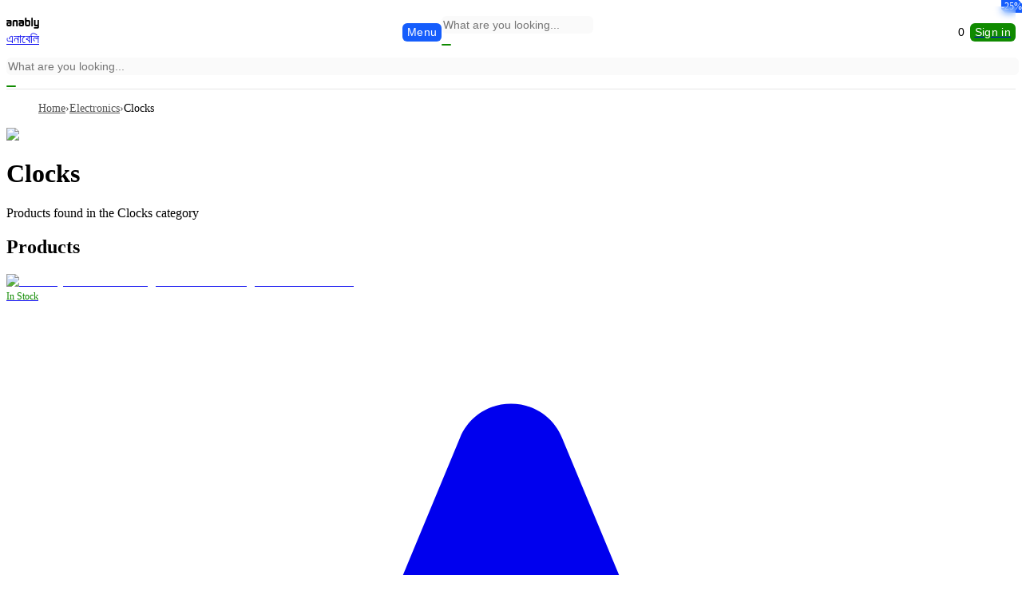

--- FILE ---
content_type: text/html; charset=utf-8
request_url: https://anably.com/category/clocks
body_size: 25855
content:
<!DOCTYPE html><html lang="en"><head><meta charSet="utf-8"/><meta name="viewport" content="width=device-width, initial-scale=1"/><link rel="stylesheet" href="/_next/static/chunks/550cf15d27c9dcd6.css" data-precedence="next"/><link rel="stylesheet" href="/_next/static/chunks/2cc32fa0e57aab5d.css" data-precedence="next"/><link rel="preload" as="script" fetchPriority="low" href="/_next/static/chunks/a6e39c23826b249f.js"/><script src="/_next/static/chunks/92547a9ee19b7298.js" async=""></script><script src="/_next/static/chunks/7ebc52df8ee3bca3.js" async=""></script><script src="/_next/static/chunks/turbopack-f9733af2e7a2f05c.js" async=""></script><script src="/_next/static/chunks/ff1a16fafef87110.js" async=""></script><script src="/_next/static/chunks/452afa6102dc537e.js" async=""></script><script src="/_next/static/chunks/76e74cbffbd57e74.js" async=""></script><script src="/_next/static/chunks/411e56a1a73b280d.js" async=""></script><script src="/_next/static/chunks/360b722fee9e0681.js" async=""></script><link rel="preload" href="/js/pixel.js" as="script"/><link rel="preload" href="https://www.googletagmanager.com/gtag/js?id=G-YNFBKL5V1B" as="script"/><meta name="theme-color" content="#0FA800"/><title>Clocks - Anably.com</title><meta name="description" content="Clocks"/><meta name="application-name" content="Anably.com"/><meta name="generator" content="Anably.com"/><meta name="referrer" content="strict-origin-when-cross-origin"/><meta name="creator" content="Anably Limited"/><meta name="publisher" content="Anably Limited"/><meta name="robots" content="index, follow"/><meta name="googlebot" content="index, follow, max-video-preview:-1, max-image-preview:large, max-snippet:-1"/><meta name="category" content="ecommerce"/><meta name="google-adsense-account" content="ca-pub-1074296187701065"/><link rel="canonical" href="https://anably.com/category/clocks"/><link rel="alternate" hrefLang="en-BD" href="https://anably.com/category/clocks"/><meta name="yandex-verification" content="1775921e22137976"/><meta name="msvalidate.01" content="027C8E4659E7E28350CFA37805771C70"/><meta property="og:title" content="Clocks"/><meta property="og:description" content="Clocks"/><meta property="og:url" content="https://anably.com/category/clocks"/><meta property="og:site_name" content="Anably.com"/><meta property="og:image" content="https://media.anably.com/storage/logo.jpg"/><meta property="og:image:secure_url" content="https://media.anably.com/storage/logo.jpg"/><meta property="og:image:alt" content="Clocks"/><meta property="og:image:width" content="250"/><meta property="og:image:height" content="250"/><meta property="og:type" content="website"/><meta name="twitter:card" content="summary_large_image"/><meta name="twitter:site" content="https://anably.com"/><meta name="twitter:site:id" content="1122238503692029953"/><meta name="twitter:creator" content="@AnablyLtd"/><meta name="twitter:creator:id" content="1122238503692029953"/><meta name="twitter:title" content="Clocks"/><meta name="twitter:description" content="Clocks"/><meta name="twitter:image" content="https://media.anably.com/storage/logo.jpg"/><meta name="twitter:image:alt" content="Clocks"/><meta property="al:android:package" content="com.anably.android"/><meta property="al:android:app_name" content="Anably - Online Shopping Store"/><meta property="al:web:url" content="https://anably.com"/><meta property="al:web:should_fallback" content="true"/><link rel="icon" href="/favicon.ico?favicon.57582901.ico" sizes="48x48" type="image/x-icon"/><script src="/_next/static/chunks/a6dad97d9634a72d.js" noModule=""></script></head><body><div hidden=""><!--$--><!--/$--></div><header class="Header-module__p3B65q__header"><div class="Container-module__bd_ymW__padding"><div class="Header-module__p3B65q__hContent"><div class="Header-module__p3B65q__hLeft"><a title="Anably.com - Online Shopping Store in Bangladesh" class="focus:outline-none flex items-center" href="/"><svg class="w-auto h-9 fill-green-500" viewBox="0 0 96 32" xmlns="http://www.w3.org/2000/svg"><path d="M10.8 12.6c0-.4-.1-.6-.3-.8-.2-.1-.5-.2-1-.2H.3V7h10.4c1.5 0 2.6.4 3.4 1.1.8.7 1.2 1.8 1.2 3.1v9.5c0 1.2-.4 2.2-1.2 3s-1.8 1.2-3 1.2H4.9c-1.5 0-2.6-.4-3.4-1.1-.8-.7-1.2-1.7-1.2-3v-3.7c0-1.4.4-2.4 1.2-3.2.7-.5 1.8-.9 3.2-.9h6.1v-.4zm-5.7 7.6c.2.2.5.3.9.3h3.5c.8 0 1.2-.3 1.2-.9v-1.3c0-.7-.4-1.1-1.3-1.1H6c-.5 0-.8.1-1 .2-.2.2-.2.5-.2 1v1.1c0 .3.1.6.3.7zM18.4 11.3c0-1.4.4-2.5 1.1-3.2.8-.7 1.9-1.1 3.3-1.1H29c1.4 0 2.5.4 3.2 1.1.7.7 1.1 1.8 1.1 3.2V25h-4.5V12.8c0-.8-.5-1.3-1.5-1.3h-2.9c-1 0-1.5.4-1.5 1.3V25h-4.5V11.3zM47 12.6c0-.4-.1-.6-.3-.8-.2-.1-.5-.2-1-.2h-9.2V7h10.4c1.5 0 2.6.4 3.4 1.1.8.7 1.2 1.8 1.2 3.1v9.5c0 1.2-.4 2.2-1.2 3s-1.8 1.2-3 1.2H41c-1.5 0-2.6-.4-3.4-1.1-.8-.7-1.2-1.7-1.2-3v-3.7c0-1.4.4-2.4 1.2-3.2.8-.7 1.9-1.1 3.3-1.1H47v-.2zm-5.6 7.6c.2.2.5.3.9.3h3.5c.8 0 1.2-.3 1.2-.9v-1.3c0-.7-.4-1.1-1.3-1.1h-3.5c-.5 0-.8.1-1 .2-.2.2-.2.5-.2 1v1.1c0 .3.1.6.4.7zM59.2.3V7h6.5c.6 0 1.2.1 1.7.3.5.2.9.5 1.3.9s.6.9.8 1.4c.2.5.3 1.1.3 1.8v9c0 1.4-.4 2.5-1.2 3.3-.8.8-1.8 1.2-3 1.2h-6.5c-1.4 0-2.6-.5-3.5-1.4-.4-.5-.7-.9-.8-1.4-.2-.5-.2-1.2-.2-2V.3h4.6zm.3 19.9c.2.2.5.3.8.3h3.8c.4 0 .7-.1 1-.4.1-.1.2-.3.2-.4V12.9c0-.4-.1-.7-.4-.9-.2-.3-.5-.4-.9-.4h-3.5c-.4 0-.7.1-1 .3-.2.2-.4.5-.4.9v6.6c.1.3.2.6.4.8zM73 .3h4.5V25H73V.3zM89.9 27.2c.3 0 .6-.1.9-.3.3-.2.4-.5.4-.7V25h-5.9c-.8 0-1.4-.1-1.9-.2-.4-.2-.9-.5-1.4-1-.5-.5-.8-1-1-1.5-.2-.5-.3-1.1-.3-1.9V7h4.5v12c0 1 .4 1.4 1.2 1.4h3.3c.4 0 .7-.1 1-.3.3-.2.4-.5.4-.8V7h4.5v19.8c0 1.4-.4 2.6-1.2 3.5-.8.9-1.8 1.4-3.1 1.4H80.8v-4.5h9.1z"></path></svg><span class="border-l border-neutral-300 pl-2 ml-2 font-bold text-xl text-neutral-900 hidden sm:block">এনাবেলি</span></a></div><div class="Header-module__p3B65q__hCenter"><button type="button" class="Button-module__LCT47W__button Button-module__LCT47W__success !gap-2" aria-label="Menu"><svg xmlns="http://www.w3.org/2000/svg" fill="none" viewBox="0 0 24 24" stroke-width="1.5" stroke="currentColor" aria-hidden="true" data-slot="icon" class="w-5 h-5"><path stroke-linecap="round" stroke-linejoin="round" d="M3.75 6.75h16.5M3.75 12h16.5m-16.5 5.25h16.5"></path></svg><span class="sr-only">Menu</span></button><form class="group flex items-center w-full relative max-w-xl hidden md:flex"><input class="InputField-module__Yujyoa__input rounded-r-none! border-r-0! group-hover:bg-white group-hover:border-neutral-900" type="text" placeholder="What are you looking..." autoComplete="off" name="search" value=""/><button type="submit" class="Button-module__LCT47W__button Button-module__LCT47W__primary border-l-0! rounded-l-none!" aria-label="Search"><svg xmlns="http://www.w3.org/2000/svg" fill="none" viewBox="0 0 24 24" stroke-width="1.5" stroke="currentColor" aria-hidden="true" data-slot="icon" class="w-5 h-5"><path stroke-linecap="round" stroke-linejoin="round" d="m21 21-5.197-5.197m0 0A7.5 7.5 0 1 0 5.196 5.196a7.5 7.5 0 0 0 10.607 10.607Z"></path></svg></button></form></div><div class="Header-module__p3B65q__hRight"><button type="button" class="Button-module__LCT47W__button Button-module__LCT47W__light gap-2!" aria-label="Cart: 0 items"><svg xmlns="http://www.w3.org/2000/svg" fill="none" viewBox="0 0 24 24" stroke-width="1.5" stroke="currentColor" aria-hidden="true" data-slot="icon" class="w-5 h-5"><path stroke-linecap="round" stroke-linejoin="round" d="M2.25 3h1.386c.51 0 .955.343 1.087.835l.383 1.437M7.5 14.25a3 3 0 0 0-3 3h15.75m-12.75-3h11.218c1.121-2.3 2.1-4.684 2.924-7.138a60.114 60.114 0 0 0-16.536-1.84M7.5 14.25 5.106 5.272M6 20.25a.75.75 0 1 1-1.5 0 .75.75 0 0 1 1.5 0Zm12.75 0a.75.75 0 1 1-1.5 0 .75.75 0 0 1 1.5 0Z"></path></svg>0<span class="flex absolute h-3 w-3 top-0 right-0 -mt-1 -mr-1 hidden"><span class="animate-ping absolute inline-flex h-full w-full rounded-full bg-sky-500 opacity-75"></span><span class="relative inline-flex rounded-full h-3 w-3 bg-sky-600"></span></span></button><a href="/auth/login"><button class="Button-module__LCT47W__button Button-module__LCT47W__primary" aria-label="Sign in">Sign in</button></a></div></div><!--$--><div class="md:hidden pb-2"><form class="group flex items-center w-full relative max-w-xl"><input class="InputField-module__Yujyoa__input rounded-r-none! border-r-0! group-hover:bg-white group-hover:border-neutral-900" type="text" placeholder="What are you looking..." autoComplete="off" name="search" value=""/><button type="submit" class="Button-module__LCT47W__button Button-module__LCT47W__primary border-l-0! rounded-l-none!" aria-label="Search"><svg xmlns="http://www.w3.org/2000/svg" fill="none" viewBox="0 0 24 24" stroke-width="1.5" stroke="currentColor" aria-hidden="true" data-slot="icon" class="w-5 h-5"><path stroke-linecap="round" stroke-linejoin="round" d="m21 21-5.197-5.197m0 0A7.5 7.5 0 1 0 5.196 5.196a7.5 7.5 0 0 0 10.607 10.607Z"></path></svg></button></form></div><!--/$--></div></header><!--$--><main><!--$--><!--$?--><template id="B:0"></template><!--/$--><!--/$--></main><div class="Footbar-module__pR053G__footbar"><button type="button" class="Button-module__LCT47W__button Button-module__LCT47W__light Footbar-module__pR053G__fbutton" aria-label="Menu"><svg xmlns="http://www.w3.org/2000/svg" fill="none" viewBox="0 0 24 24" stroke-width="1.5" stroke="currentColor" aria-hidden="true" data-slot="icon" class="w-5 h-5"><path stroke-linecap="round" stroke-linejoin="round" d="M3.75 6.75h16.5M3.75 12h16.5m-16.5 5.25h16.5"></path></svg><span class="text-xs">Categories</span></button><a href="/"><button class="Button-module__LCT47W__button Button-module__LCT47W__light Footbar-module__pR053G__fbutton" aria-label="Home" title="Home"><svg xmlns="http://www.w3.org/2000/svg" fill="none" viewBox="0 0 24 24" stroke-width="1.5" stroke="currentColor" aria-hidden="true" data-slot="icon" class="w-5 h-5"><path stroke-linecap="round" stroke-linejoin="round" d="m2.25 12 8.954-8.955c.44-.439 1.152-.439 1.591 0L21.75 12M4.5 9.75v10.125c0 .621.504 1.125 1.125 1.125H9.75v-4.875c0-.621.504-1.125 1.125-1.125h2.25c.621 0 1.125.504 1.125 1.125V21h4.125c.621 0 1.125-.504 1.125-1.125V9.75M8.25 21h8.25"></path></svg><span class="text-xs">Home</span></button></a><button type="button" class="Button-module__LCT47W__button Button-module__LCT47W__light Footbar-module__pR053G__fbutton" aria-label="Cart"><svg xmlns="http://www.w3.org/2000/svg" fill="none" viewBox="0 0 24 24" stroke-width="1.5" stroke="currentColor" aria-hidden="true" data-slot="icon" class="w-5 h-5"><path stroke-linecap="round" stroke-linejoin="round" d="M15.75 10.5V6a3.75 3.75 0 1 0-7.5 0v4.5m11.356-1.993 1.263 12c.07.665-.45 1.243-1.119 1.243H4.25a1.125 1.125 0 0 1-1.12-1.243l1.264-12A1.125 1.125 0 0 1 5.513 7.5h12.974c.576 0 1.059.435 1.119 1.007ZM8.625 10.5a.375.375 0 1 1-.75 0 .375.375 0 0 1 .75 0Zm7.5 0a.375.375 0 1 1-.75 0 .375.375 0 0 1 .75 0Z"></path></svg><span class="text-xs">Cart</span></button><a href="/account"><button class="Button-module__LCT47W__button Button-module__LCT47W__light Footbar-module__pR053G__fbutton" aria-label="Account" title="Account"><svg xmlns="http://www.w3.org/2000/svg" fill="none" viewBox="0 0 24 24" stroke-width="1.5" stroke="currentColor" aria-hidden="true" data-slot="icon" class="w-5 h-5"><path stroke-linecap="round" stroke-linejoin="round" d="M15.75 6a3.75 3.75 0 1 1-7.5 0 3.75 3.75 0 0 1 7.5 0ZM4.501 20.118a7.5 7.5 0 0 1 14.998 0A17.933 17.933 0 0 1 12 21.75c-2.676 0-5.216-.584-7.499-1.632Z"></path></svg><span class="text-xs">Account</span></button></a></div><!--$--><!--/$--><!--/$--><script>requestAnimationFrame(function(){$RT=performance.now()});</script><script src="/_next/static/chunks/a6e39c23826b249f.js" id="_R_" async=""></script><div hidden id="S:0"><!--$?--><template id="B:1"></template><!--/$--><div class="Wrapper-module__UnhwMq__padding bg-linear-to-r from-green-50 to-green-200"><div class="Container-module__bd_ymW__padding"><div class="flex justify-between items-end"><div class="shrink-0 w-full sm:w-60 md:w-96 lg:w-auto lg:max-w-lg xl:max-w-xl lg:flex lg:items-center"><div class="py-4 text-center md:py-6 xl:py-8"><h3 class="text-lg md:text-xl lg:text-2xl 2xl:text-3xl xl:leading-10 font-bold mb-2 sm:mb-4">Anably App - সহজে কেনাকাটা করুন!</h3><h2 class="mb-6 font-normal leading-7 text-sm sm:text-base md:text-xl"><span>আজই <strong>এনাবেলি অ্যাপ</strong> ডাউনলোড করুন এবং<!-- --> <!-- -->উপভোগ করুন <strong>আকর্ষণীয় মূল্যছাড়ের</strong> সুযোগ!</span></h2><div class="flex justify-center px-6"><a class="inline-flex transition duration-200 ease-in hover:box-shadow hover:opacity-80" rel="noopener noreferrer" target="_blank" aria-label="Download Anably android App" href="https://play.google.com/store/apps/details?id=com.anably.android"><svg class="w-36 lg:w-44 h-10" fill="" viewBox="0 0 135 40"><defs><linearGradient id="prefix__a" x1="21.8" y1="173.29" x2="5.02" y2="156.51" gradientTransform="matrix(1 0 0 -1 0 182)" gradientUnits="userSpaceOnUse"><stop offset="0" stop-color="#00a0ff"></stop><stop offset="0.01" stop-color="#00a1ff"></stop><stop offset="0.26" stop-color="#00beff"></stop><stop offset="0.51" stop-color="#00d2ff"></stop><stop offset="0.76" stop-color="#00dfff"></stop><stop offset="1" stop-color="#00e3ff"></stop></linearGradient><linearGradient id="prefix__b" x1="33.83" y1="162" x2="9.64" y2="162" gradientTransform="matrix(1 0 0 -1 0 182)" gradientUnits="userSpaceOnUse"><stop offset="0" stop-color="#ffe000"></stop><stop offset="0.41" stop-color="#ffbd00"></stop><stop offset="0.78" stop-color="orange"></stop><stop offset="1" stop-color="#ff9c00"></stop></linearGradient><linearGradient id="prefix__c" x1="24.83" y1="159.7" x2="2.07" y2="136.95" gradientTransform="matrix(1 0 0 -1 0 182)" gradientUnits="userSpaceOnUse"><stop offset="0" stop-color="#ff3a44"></stop><stop offset="1" stop-color="#c31162"></stop></linearGradient><linearGradient id="prefix__d" x1="7.3" y1="181.82" x2="17.46" y2="171.66" gradientTransform="matrix(1 0 0 -1 0 182)" gradientUnits="userSpaceOnUse"><stop offset="0" stop-color="#32a071"></stop><stop offset="0.07" stop-color="#2da771"></stop><stop offset="0.48" stop-color="#15cf74"></stop><stop offset="0.8" stop-color="#06e775"></stop><stop offset="1" stop-color="#00f076"></stop></linearGradient></defs><rect width="135" height="40" rx="5"></rect><path d="M130 .8a4.2 4.2 0 014.2 4.2v30a4.2 4.2 0 01-4.2 4.2H5A4.2 4.2 0 01.8 35V5A4.2 4.2 0 015 .8h125m0-.8H5a5 5 0 00-5 5v30a5 5 0 005 5h125a5 5 0 005-5V5a5 5 0 00-5-5z" fill="#a6a6a6"></path><path d="M47.42 10.24a2.72 2.72 0 01-.75 2 2.9 2.9 0 01-2.2.88 3 3 0 01-2.21-.9 3 3 0 01-.91-2.22 3 3 0 01.91-2.23 3.16 3.16 0 013.44-.65 2.54 2.54 0 01.94.67l-.53.53a2 2 0 00-1.64-.72 2.32 2.32 0 00-2.33 2.4 2.36 2.36 0 004 1.73 1.93 1.93 0 00.51-1.22h-2.18v-.72h2.91a3.75 3.75 0 01.04.45zM52 7.74h-2.7v1.9h2.46v.72H49.3v1.9H52V13h-3.48V7H52zM55.28 13h-.77V7.74h-1.68V7H57v.74h-1.72zM59.94 13V7h.77v6zM64.13 13h-.77V7.74h-1.68V7h4.12v.74h-1.67zM73.61 12.22a3.11 3.11 0 01-4.4 0 3 3 0 01-.88-2.22 3 3 0 01.88-2.22 2.93 2.93 0 012.2-.91 3 3 0 012.2.91 3.07 3.07 0 01.88 2.22 3 3 0 01-.88 2.22zm-3.83-.5a2.29 2.29 0 003.26 0 2.36 2.36 0 00.67-1.72A2.36 2.36 0 0073 8.28a2.29 2.29 0 00-3.26 0 2.36 2.36 0 00-.63 1.72 2.36 2.36 0 00.67 1.72zM75.58 13V7h.93l2.92 4.67h0V7h.77v6h-.8l-3.05-4.89h0V13z" fill="#fff" stroke="#fff" stroke-miterlimit="10" stroke-width="0.2"></path><path d="M68.14 21.75A4.26 4.26 0 1072.41 26a4.19 4.19 0 00-4.27-4.25zm0 6.83a2.58 2.58 0 112.4-2.58 2.46 2.46 0 01-2.4 2.58zm-9.32-6.83A4.26 4.26 0 1063.09 26a4.19 4.19 0 00-4.27-4.25zm0 6.83a2.58 2.58 0 112.4-2.58 2.46 2.46 0 01-2.4 2.58zm-11.08-5.52v1.8h4.32a3.77 3.77 0 01-1 2.27 4.42 4.42 0 01-3.34 1.32 4.8 4.8 0 010-9.6A4.64 4.64 0 0151 20.14l1.27-1.27a6.3 6.3 0 00-4.53-1.82 6.61 6.61 0 100 13.21 6.07 6.07 0 004.61-1.85 6 6 0 001.56-4.23 6.27 6.27 0 00-.09-1.12zm45.31 1.4a4 4 0 00-3.64-2.71 4 4 0 00-4 4.25 4.23 4.23 0 007.76 2.37l-1.45-1a2.41 2.41 0 01-2.09 1.17 2.15 2.15 0 01-2.06-1.29l5.69-2.35zm-5.8 1.42a2.33 2.33 0 012.23-2.48 1.64 1.64 0 011.57.9zM82.63 30h1.87V17.5h-1.87zm-3.06-7.3h-.07a2.94 2.94 0 00-2.24-.95 4.26 4.26 0 000 8.51 2.88 2.88 0 002.24-1h.07v.61c0 1.63-.87 2.5-2.27 2.5a2.36 2.36 0 01-2.15-1.51l-1.62.67a4 4 0 003.77 2.52c2.19 0 4-1.29 4-4.43V22h-1.73zm-2.15 5.88a2.58 2.58 0 010-5.15A2.39 2.39 0 0179.7 26a2.38 2.38 0 01-2.28 2.58zm24.39-11.08h-4.48V30h1.87v-4.74h2.61a3.89 3.89 0 100-7.76zm0 6H99.2v-4.26h2.65a2.14 2.14 0 110 4.28zm11.54-1.79a3.49 3.49 0 00-3.33 1.91l1.65.69a1.78 1.78 0 011.71-.91 1.8 1.8 0 012 1.61v.12a4.18 4.18 0 00-1.95-.48c-1.78 0-3.6 1-3.6 2.82a2.89 2.89 0 003.11 2.75 2.65 2.65 0 002.38-1.22h.06v1h1.8v-4.81c0-2.19-1.66-3.46-3.79-3.46zm-.23 6.85c-.61 0-1.46-.31-1.46-1.06 0-1 1.06-1.34 2-1.34a3.32 3.32 0 011.7.42 2.26 2.26 0 01-2.2 2zM123.74 22l-2.14 5.42h-.06L119.32 22h-2l3.33 7.58-1.9 4.21h2L125.82 22zm-16.8 8h1.86V17.5h-1.86z" fill="#fff"></path><path d="M10.44 7.54a2 2 0 00-.44 1.4v22.12a1.94 1.94 0 00.47 1.4l.07.08L22.9 20.15v-.3L10.51 7.47z" fill="url(#prefix__a)"></path><path d="M27 24.28l-4.1-4.13v-.3l4.1-4.13.09.06L32 18.56c1.4.79 1.4 2.09 0 2.89l-4.89 2.78z" fill="url(#prefix__b)"></path><path d="M27.12 24.23L22.9 20 10.44 32.46a1.62 1.62 0 002.07.07l14.61-8.3" fill="url(#prefix__c)"></path><path d="M27.12 15.78l-14.61-8.3a1.61 1.61 0 00-2.07.06L22.9 20z" fill="url(#prefix__d)"></path><path d="M27 24.13l-14.49 8.25a1.66 1.66 0 01-2 0l-.07.07.07.08a1.66 1.66 0 002 0l14.61-8.3z" class="isolate" opacity="0.2"></path><path d="M10.44 32.32a2 2 0 01-.44-1.41v.15a1.94 1.94 0 00.47 1.4l.07-.07zM32 21.3l-5 2.83.09.1L32 21.44A1.75 1.75 0 0033.06 20 1.86 1.86 0 0132 21.3z" class="isolate" opacity="0.12"></path><path d="M12.51 7.62L32 18.7a1.86 1.86 0 011.06 1.3A1.75 1.75 0 0032 18.56L12.51 7.48C11.12 6.68 10 7.34 10 8.94v.15c0-1.6 1.12-2.26 2.51-1.47z" fill="#fff" opacity="0.25" class="isolate"></path></svg></a></div></div></div><div class="hidden sm:block sm:-mb-6 md:-mb-8 lg:-mb-10 xl:-mb-12"><svg class="w-60 md:w-72 lg:w-96" fill="" viewBox="0 0 816.21532 621"><path d="M518.50083,268.28111h-2.97759V186.71075A47.2107,47.2107,0,0,0,468.31258,139.5H295.49464a47.2107,47.2107,0,0,0-47.21079,47.2106V634.21209a47.2107,47.2107,0,0,0,47.21065,47.21075H468.31235a47.21071,47.21071,0,0,0,47.21084-47.21057v-307.868h2.97764Z" transform="translate(-191.89234 -139.5)" fill="#3f3d56"></path><path d="M470.21737,151.7826H447.65892A16.75027,16.75027,0,0,1,432.15047,174.859H333.14532a16.75024,16.75024,0,0,1-15.50845-23.0764H296.56722A35.25642,35.25642,0,0,0,261.31077,187.039V633.88382a35.25643,35.25643,0,0,0,35.25641,35.25646H470.21737a35.25643,35.25643,0,0,0,35.25645-35.25642h0V187.039A35.2564,35.2564,0,0,0,470.21737,151.7826Z" transform="translate(-191.89234 -139.5)" fill="#fff"></path><path d="M573.89234,681.5h-381a1,1,0,0,1,0-2h381a1,1,0,0,1,0,2Z" transform="translate(-191.89234 -139.5)" fill="#cbcbcb"></path><circle id="baf12095-0797-4180-a98d-6422936d747a" data-name="Ellipse 44" cx="191.5" cy="261.2336" r="84.4462" fill="#0f8a00"></circle><path id="b582f34e-fd02-4670-b1d8-d23f069ed737-1108" data-name="Path 395" d="M375.02417,432.94733a8.75832,8.75832,0,0,1-5.26905-1.75113l-.09426-.07069-19.846-15.18155a8.81941,8.81941,0,1,1,10.73182-13.99843l12.85463,9.85753L403.77751,372.174a8.81571,8.81571,0,0,1,12.36-1.63259l.00256.00192-.18852.26177.19363-.26177a8.82633,8.82633,0,0,1,1.63067,12.36249l-35.729,46.5917a8.821,8.821,0,0,1-7.01492,3.4394Z" transform="translate(-191.89234 -139.5)" fill="#fff"></path><path d="M886.13718,689.8a26.26334,26.26334,0,0,1,3.60591-4.59509c.56451-.58554,1.16006-1.13726,1.774-1.674a28.1419,28.1419,0,0,1,46.402,16.00717c4.1243-15.25223-6.61178-30.27563-17.40582-41.81557-10.79975-11.536-23.14326-24.19113-23.08122-39.99834.03021-8.79567,4.33288-16.64261,10.82915-22.46017.20041-.17628.40083-.35231.60533-.52222a41.0711,41.0711,0,0,1,28.288-9.85832c19.199,1.02837,35.96271,13.93191,47.60455,29.23771,18.73895,24.62722,26.9504,59.1966,13.83175,87.23109-11.539,24.65645-36.14884,39.298-61.26527,51.06882q-5.26069,2.466-10.50056,4.78336c-.02286.006-.04816.02255-.07143.02873-.16817.07378-.33634.14776-.4939.22384-.72086.318-1.44212.63631-2.15685.95035l.331.21649,1.0327.66861c-.358-.21685-.71228-.42716-1.07026-.644-.10653-.06567-.21919-.12741-.32532-.19333-12.33575-7.40167-24.84335-15.23213-33.36543-26.78769C881.86716,719.66952,878.3135,702.48392,886.13718,689.8Z" transform="translate(-191.89234 -139.5)" fill="#f1f1f1"></path><path d="M968.44,661.93639a69.81787,69.81787,0,0,1,5.37575,19.52985,60.62388,60.62388,0,0,1-.73111,18.01244,77.67473,77.67473,0,0,1-15.57738,33.3225,111.79167,111.79167,0,0,1-20.18167,19.61994q-5.26048,2.466-10.50056,4.78335c-.02295.006-.04825.02253-.07151.02871-.168.0738-.3363.14776-.494.22384-.72086.318-1.442.63631-2.15666.95034l.331.2165,1.03268.6686c-.35805-.21683-.71227-.42715-1.07032-.644-.10638-.06569-.219-.12739-.32505-.19332a61.79626,61.79626,0,0,0-11.20738-55.64651A62.32549,62.32549,0,0,0,889.74327,685.205c.5644-.58556,1.15976-1.13725,1.77368-1.674a64.61916,64.61916,0,0,1,9.90358,5.655,63.31719,63.31719,0,0,1,23.95863,31.73973,64.7349,64.7349,0,0,1,1.40482,36.18842c.61913-.40489,1.24061-.82034,1.845-1.23364,11.492-7.7498,22.08315-17.05708,30.06094-28.47079a72.261,72.261,0,0,0,12.82157-32.58459c1.529-12.83375-1.68219-25.454-7.41183-36.90528a151.25676,151.25676,0,0,0-23.69628-33.67008,171.87225,171.87225,0,0,0-31.77612-27.322,1.23572,1.23572,0,0,1-.36615-1.6637,1.05106,1.05106,0,0,1,.6054-.52219.915.915,0,0,1,.77957.15764c1.44031.96125,2.86827,1.93058,4.2789,2.92929a173.8225,173.8225,0,0,1,31.76516,29.01581C954.72121,637.39963,962.94,649.12629,968.44,661.93639Z" transform="translate(-191.89234 -139.5)" fill="#fff"></path><circle id="ae2e9f9a-ed63-4994-961d-af4fbb6f5199" data-name="Ellipse 44" cx="525.04172" cy="21.27646" r="17.93406" fill="#f1f1f1"></circle><circle id="b777be60-18da-4893-88a8-55a275d98bc2" data-name="Ellipse 44" cx="748.04172" cy="268.27646" r="10.93406" fill="#f1f1f1"></circle><circle id="a703acd2-aa23-4bff-9a86-75b7d9a928c1" data-name="Ellipse 44" cx="428.04172" cy="298.27646" r="10.93406" fill="#f1f1f1"></circle><path d="M626.10766,760.5h381a1,1,0,1,0,0-2h-381a1,1,0,0,0,0,2Z" transform="translate(-191.89234 -139.5)" fill="#cbcbcb"></path><path d="M965.062,236.135a14.65213,14.65213,0,0,0-28.13652-7.42622l-30.91721,35.44433,9.07157,25.33678,31.093-41.4153A14.573,14.573,0,0,0,965.062,236.135Z" transform="translate(-191.89234 -139.5)" fill="#ffb7b7"></path><polygon points="645.013 234.549 747.642 125.02 733.799 103.012 605.076 211.876 645.013 234.549" fill="#3f3d56"></polygon><circle cx="622.10766" cy="132" r="36" fill="#2f2e41"></circle><path d="M816.8938,251.16321A75.48534,75.48534,0,0,1,844.35693,233.404c6.63868-2.45941,13.86451-3.97894,20.80494-2.58221,6.94067,1.39666,13.50415,6.19806,15.44042,13.00775,1.58326,5.56836-.05151,11.56378-2.50878,16.80554-2.457,5.24176-5.73755,10.10248-7.72461,15.53986a35.468,35.468,0,0,0,35.68921,47.56231c-6.81934.91437-13.10547,4.119-19.771,5.82483-6.66553,1.70575-14.53272,1.59009-19.48608-3.18524-5.241-5.05243-5.346-13.26715-5.09253-20.54248q.56507-16.22241,1.13012-32.44495c.19214-5.51544.3562-11.20764-1.63305-16.35553-1.989-5.14788-6.71607-9.6557-12.23462-9.60882-4.18262.03546-7.88452,2.56927-11.23853,5.068-3.35449,2.49878-6.90454,5.16474-11.0708,5.53638-4.166.3717-8.92285-2.71143-8.61108-6.88245Z" transform="translate(-191.89234 -139.5)" fill="#2f2e41"></path><path d="M677.26948,513.22286a14.65213,14.65213,0,0,1-11.0391-26.92491l31.10052-35.28358,26.30491,5.68307-36.99733,36.23807a14.573,14.573,0,0,1-9.36894,20.28732Z" transform="translate(-191.89234 -139.5)" fill="#ffb7b7"></path><polygon points="587.698 247.405 510.183 344.705 486.555 333.857 577.665 192.012 587.698 247.405" fill="#3f3d56"></polygon><polygon points="525.848 541.211 507.374 540.921 509.596 603.887 525.845 603.887 525.848 541.211" fill="#ffb7b7"></polygon><path d="M721.8823,738.08194l-32.00113-.00128h-.00131A20.39476,20.39476,0,0,0,669.48624,758.474v.66272l52.39508.00195Z" transform="translate(-191.89234 -139.5)" fill="#2f2e41"></path><polygon points="648.165 524.511 627.984 537.467 668.352 586.032 682.026 577.253 648.165 524.511" fill="#ffb7b7"></polygon><path d="M874.53983,710.04911,847.61075,727.3378l-.00109.00067a20.39471,20.39471,0,0,0-6.14264,28.179l.358.55768,44.09051-28.3067Z" transform="translate(-191.89234 -139.5)" fill="#2f2e41"></path><path d="M847.24693,471.74009s-44.83957-148.9274-59.24978-150.93993-37.62808,38.21305-37.62808,38.21305c-30.103,38.40821-61.144,162.82087-61.144,162.82087s51.74659,3.23809,89.57339,23.36344,82.46764-1.0188,82.46764-1.0188Z" transform="translate(-191.89234 -139.5)" fill="#3f3d56"></path><path d="M847.24693,471.74009s-44.83957-148.9274-59.24978-150.93993-31.73106,38.62126-31.73106,38.62126c-15,62-67.041,162.41266-67.041,162.41266s51.74659,3.23809,89.57339,23.36344,82.46764-1.0188,82.46764-1.0188Z" transform="translate(-191.89234 -139.5)" opacity="0.1" class="isolate"></path><polygon points="618.567 287.682 618.567 362.517 627.374 470.921 671.374 552.921 650.374 567.921 590.374 489.921 566.643 412.472 529.374 583.921 501.374 581.921 520.82 344.21 557.721 277.3 618.567 287.682" fill="#2f2e41"></polygon><path d="M765.24985,354.79968c-14,14-1,29-1,29l-16,36,63,17,22.01624-98.37826-15-16c-30-1-30.01624-1.62174-30.01624-1.62174C782.99363,325.94351,765.24985,354.79968,765.24985,354.79968Z" transform="translate(-191.89234 -139.5)" fill="#0f8a00"></path><path d="M835.8032,328.22953a26.8839,26.8839,0,0,0-37.77734,5.91308c-15.83789,22.05225-30.48242,57.66114-10.30469,102.07178,32.39893,71.30957,60.59326,107.81445,72.05518,107.81055a4.55981,4.55981,0,0,0,1.47314-.23145c7.05518-2.39355,17.25586-14.332,19.10254-24.85254.66113-3.76562.50391-9.01074-3.99951-12.6123-12.93555-10.34619-36.15772-42.56152-43.40186-84.96387-4.00341-23.42969,3.76026-44.772,10.978-58.5498a26.87922,26.87922,0,0,0-7.77734-34.3291h0Z" transform="translate(-191.89234 -139.5)" fill="#3f3d56"></path><circle cx="803.14042" cy="280.71068" r="26.50012" transform="translate(-228.11672 280.13426) rotate(-28.6632)" fill="#ffb7b7"></circle><path d="M765.872,278.70709h38.26556l.39252-5.49379,1.96191,5.49379h5.89209l.77759-10.88853,3.88855,10.88853h11.40088v-.53947a28.62427,28.62427,0,0,0-28.59192-28.59215h-5.395A28.62448,28.62448,0,0,0,765.872,278.16762Z" transform="translate(-191.89234 -139.5)" fill="#2f2e41"></path><path d="M822.67028,298.45432,839,293.1556V253.5H808.15564l.76361.76243C819.54388,264.87334,831.36033,302.51949,822.67028,298.45432Z" transform="translate(-191.89234 -139.5)" fill="#2f2e41"></path></svg></div></div></div></div><footer class="bg-white"><div class="my-10"><div class="Container-module__bd_ymW__padding"><div class="grid grid-cols-2 md:grid-cols-7 xl:grid-cols-11 gap-5"><div class="col-span-full sm:col-span-1 md:col-span-3"><div class="flex flex-col sm:w-4/5"><a title="Anably.com - Online Shopping Store in Bangladesh" class="mb-2 self-center sm:self-start outline-none" href="/"><svg class="w-auto h-9 fill-green-500" viewBox="0 0 96 32" xmlns="http://www.w3.org/2000/svg"><path d="M10.8 12.6c0-.4-.1-.6-.3-.8-.2-.1-.5-.2-1-.2H.3V7h10.4c1.5 0 2.6.4 3.4 1.1.8.7 1.2 1.8 1.2 3.1v9.5c0 1.2-.4 2.2-1.2 3s-1.8 1.2-3 1.2H4.9c-1.5 0-2.6-.4-3.4-1.1-.8-.7-1.2-1.7-1.2-3v-3.7c0-1.4.4-2.4 1.2-3.2.7-.5 1.8-.9 3.2-.9h6.1v-.4zm-5.7 7.6c.2.2.5.3.9.3h3.5c.8 0 1.2-.3 1.2-.9v-1.3c0-.7-.4-1.1-1.3-1.1H6c-.5 0-.8.1-1 .2-.2.2-.2.5-.2 1v1.1c0 .3.1.6.3.7zM18.4 11.3c0-1.4.4-2.5 1.1-3.2.8-.7 1.9-1.1 3.3-1.1H29c1.4 0 2.5.4 3.2 1.1.7.7 1.1 1.8 1.1 3.2V25h-4.5V12.8c0-.8-.5-1.3-1.5-1.3h-2.9c-1 0-1.5.4-1.5 1.3V25h-4.5V11.3zM47 12.6c0-.4-.1-.6-.3-.8-.2-.1-.5-.2-1-.2h-9.2V7h10.4c1.5 0 2.6.4 3.4 1.1.8.7 1.2 1.8 1.2 3.1v9.5c0 1.2-.4 2.2-1.2 3s-1.8 1.2-3 1.2H41c-1.5 0-2.6-.4-3.4-1.1-.8-.7-1.2-1.7-1.2-3v-3.7c0-1.4.4-2.4 1.2-3.2.8-.7 1.9-1.1 3.3-1.1H47v-.2zm-5.6 7.6c.2.2.5.3.9.3h3.5c.8 0 1.2-.3 1.2-.9v-1.3c0-.7-.4-1.1-1.3-1.1h-3.5c-.5 0-.8.1-1 .2-.2.2-.2.5-.2 1v1.1c0 .3.1.6.4.7zM59.2.3V7h6.5c.6 0 1.2.1 1.7.3.5.2.9.5 1.3.9s.6.9.8 1.4c.2.5.3 1.1.3 1.8v9c0 1.4-.4 2.5-1.2 3.3-.8.8-1.8 1.2-3 1.2h-6.5c-1.4 0-2.6-.5-3.5-1.4-.4-.5-.7-.9-.8-1.4-.2-.5-.2-1.2-.2-2V.3h4.6zm.3 19.9c.2.2.5.3.8.3h3.8c.4 0 .7-.1 1-.4.1-.1.2-.3.2-.4V12.9c0-.4-.1-.7-.4-.9-.2-.3-.5-.4-.9-.4h-3.5c-.4 0-.7.1-1 .3-.2.2-.4.5-.4.9v6.6c.1.3.2.6.4.8zM73 .3h4.5V25H73V.3zM89.9 27.2c.3 0 .6-.1.9-.3.3-.2.4-.5.4-.7V25h-5.9c-.8 0-1.4-.1-1.9-.2-.4-.2-.9-.5-1.4-1-.5-.5-.8-1-1-1.5-.2-.5-.3-1.1-.3-1.9V7h4.5v12c0 1 .4 1.4 1.2 1.4h3.3c.4 0 .7-.1 1-.3.3-.2.4-.5.4-.8V7h4.5v19.8c0 1.4-.4 2.6-1.2 3.5-.8.9-1.8 1.4-3.1 1.4H80.8v-4.5h9.1z"></path></svg></a><p class="text-justify text-sm text-neutral-600 leading-5">Anably.com is an online shopping store that offers authentic quality products in Bangladesh and you can blindly trust us because Anably Limited is an incorporated and trusted company in Bangladesh</p></div></div><div class="col-span-1 md:col-span-2"><h3 class="Footer-module__89XkBW__fh3">Anably</h3><ul class="Footer-module__89XkBW__ful"><li><a class="Footer-module__89XkBW__flink" title="Sign in - Anably.com" href="/auth/login">Sign in</a></li><li><a class="Footer-module__89XkBW__flink" title="Sign up - Anably.com" href="/auth/signup">Sign up</a></li><li><a class="Footer-module__89XkBW__flink" title="About us - Anably.com" href="/about">About us</a></li><li><a class="Footer-module__89XkBW__flink" title="Contact us - Anably.com" href="/contact">Contact us</a></li></ul></div><div class="col-span-1 md:col-span-2"><h3 class="Footer-module__89XkBW__fh3">Catalog</h3><ul class="Footer-module__89XkBW__ful"><li><a class="Footer-module__89XkBW__flink" title="Brands - Anably.com" href="/brands">Brands</a></li><li><a class="Footer-module__89XkBW__flink" title="Makeup - Anably.com" href="/category/makeup">Makeup</a></li><li><a class="Footer-module__89XkBW__flink" title="Skin Care - Anably.com" href="/category/skincare">Skin Care</a></li><li><a class="Footer-module__89XkBW__flink" title="Products - Anably.com" href="/products">Products</a></li></ul></div><div class="col-span-1 md:col-span-2"><h3 class="Footer-module__89XkBW__fh3">Legal</h3><ul class="Footer-module__89XkBW__ful"><li><a class="Footer-module__89XkBW__flink" title="How to Buy - Anably.com" href="/pages/purchase">How to Buy</a></li><li><a class="Footer-module__89XkBW__flink" title="Privacy Policy - Anably.com" href="/pages/privacy">Privacy Policy</a></li><li><a class="Footer-module__89XkBW__flink" title="Terms &amp; Conditions - Anably.com" href="/pages/terms">Terms &amp; Conditions</a></li><li><a class="Footer-module__89XkBW__flink" title="Return Policy - Anably.com" href="/pages/return">Return Policy</a></li></ul></div><div class="col-span-1 md:col-span-2"><h3 class="Footer-module__89XkBW__fh3">Follow us</h3><ul class="Footer-module__89XkBW__ful"><li class="flex items-baseline"><a class="flex space-x-2 transition-colors outline-none" title="Facebook - Anably.com" rel="noopener noreferrer" target="_blank" href="https://www.facebook.com/AnablyLtd"><svg class="w-5 h-5" fill="#3B5998" viewBox="0 0 512 512" xmlns="http://www.w3.org/2000/svg"><path d="M480 257.35c0-123.7-100.3-224-224-224s-224 100.3-224 224c0 111.8 81.9 204.47 189 221.29V322.12h-56.89v-64.77H221V208c0-56.13 33.45-87.16 84.61-87.16 24.51 0 50.15 4.38 50.15 4.38v55.13H327.5c-27.81 0-36.51 17.26-36.51 35v42h62.12l-9.92 64.77H291v156.54c107.1-16.81 189-109.48 189-221.31z"></path></svg><span>Facebook</span></a></li><li class="flex items-baseline"><a class="flex space-x-2 transition-colors outline-none" title="Instagram - Anably.com" rel="noopener noreferrer" target="_blank" href="https://www.instagram.com/AnablyLtd"><svg class="w-5 h-5" fill="#F44336" viewBox="0 0 512 512" xmlns="http://www.w3.org/2000/svg"><path d="M349.33 69.33a93.62 93.62 0 0193.34 93.34v186.66a93.62 93.62 0 01-93.34 93.34H162.67a93.62 93.62 0 01-93.34-93.34V162.67a93.62 93.62 0 0193.34-93.34h186.66m0-37.33H162.67C90.8 32 32 90.8 32 162.67v186.66C32 421.2 90.8 480 162.67 480h186.66C421.2 480 480 421.2 480 349.33V162.67C480 90.8 421.2 32 349.33 32z"></path><path d="M377.33 162.67a28 28 0 1128-28 27.94 27.94 0 01-28 28zM256 181.33A74.67 74.67 0 11181.33 256 74.75 74.75 0 01256 181.33m0-37.33a112 112 0 10112 112 112 112 0 00-112-112z"></path></svg><span>Instagram</span></a></li><li class="flex items-baseline"><a class="flex space-x-2 transition-colors outline-none" title="Youtube - Anably.com" rel="noopener noreferrer" target="_blank" href="https://www.youtube.com/channel/UCgvTJowzgjFoaoBhxMDk00A"><svg class="w-5 h-5" fill="#E82A00" viewBox="0 0 512 512" xmlns="http://www.w3.org/2000/svg"><path d="M508.64 148.79c0-45-33.1-81.2-74-81.2C379.24 65 322.74 64 265 64h-18c-57.6 0-114.2 1-169.6 3.6C36.6 67.6 3.5 104 3.5 149 1 184.59-.06 220.19 0 255.79q-.15 53.4 3.4 106.9c0 45 33.1 81.5 73.9 81.5 58.2 2.7 117.9 3.9 178.6 3.8q91.2.3 178.6-3.8c40.9 0 74-36.5 74-81.5 2.4-35.7 3.5-71.3 3.4-107q.34-53.4-3.26-106.9zM207 353.89v-196.5l145 98.2z"></path></svg><span>Youtube</span></a></li><li class="flex items-baseline"><a class="flex space-x-2 transition-colors outline-none" title="Twitter - Anably.com" rel="noopener noreferrer" target="_blank" href="https://twitter.com/AnablyLtd"><svg class="w-5 h-5" fill="#55ACEE" viewBox="0 0 512 512" xmlns="http://www.w3.org/2000/svg"><path d="M496 109.5a201.8 201.8 0 01-56.55 15.3 97.51 97.51 0 0043.33-53.6 197.74 197.74 0 01-62.56 23.5A99.14 99.14 0 00348.31 64c-54.42 0-98.46 43.4-98.46 96.9a93.21 93.21 0 002.54 22.1 280.7 280.7 0 01-203-101.3A95.69 95.69 0 0036 130.4c0 33.6 17.53 63.3 44 80.7A97.5 97.5 0 0135.22 199v1.2c0 47 34 86.1 79 95a100.76 100.76 0 01-25.94 3.4 94.38 94.38 0 01-18.51-1.8c12.51 38.5 48.92 66.5 92.05 67.3A199.59 199.59 0 0139.5 405.6a203 203 0 01-23.5-1.4A278.68 278.68 0 00166.74 448c181.36 0 280.44-147.7 280.44-275.8 0-4.2-.11-8.4-.31-12.5A198.48 198.48 0 00496 109.5z"></path></svg><span>Twitter</span></a></li></ul></div></div></div></div><div class="copyright"><div class="Container-module__bd_ymW__padding"><div class="Footer-module__89XkBW__cwrap"><p class="Footer-module__89XkBW__ctext">Copyright © 2024<a class="Footer-module__89XkBW__clink" title="Anably.com - Online Shopping Store in Bangladesh" href="/">Anably Limited</a>All rights reserved</p></div></div></div></footer></div><script>$RB=[];$RV=function(a){$RT=performance.now();for(var b=0;b<a.length;b+=2){var c=a[b],e=a[b+1];null!==e.parentNode&&e.parentNode.removeChild(e);var f=c.parentNode;if(f){var g=c.previousSibling,h=0;do{if(c&&8===c.nodeType){var d=c.data;if("/$"===d||"/&"===d)if(0===h)break;else h--;else"$"!==d&&"$?"!==d&&"$~"!==d&&"$!"!==d&&"&"!==d||h++}d=c.nextSibling;f.removeChild(c);c=d}while(c);for(;e.firstChild;)f.insertBefore(e.firstChild,c);g.data="$";g._reactRetry&&requestAnimationFrame(g._reactRetry)}}a.length=0};
$RC=function(a,b){if(b=document.getElementById(b))(a=document.getElementById(a))?(a.previousSibling.data="$~",$RB.push(a,b),2===$RB.length&&("number"!==typeof $RT?requestAnimationFrame($RV.bind(null,$RB)):(a=performance.now(),setTimeout($RV.bind(null,$RB),2300>a&&2E3<a?2300-a:$RT+300-a)))):b.parentNode.removeChild(b)};$RC("B:0","S:0")</script><div hidden id="S:1"><!--$?--><template id="B:2"></template><div class="min-h-screen w-full justify-center flex items-center"><div class="flex flex-col items-center justify-center"><span style="display:inherit"><span style="background-color:#14aa00;width:4px;height:35px;margin:2px;border-radius:2px;display:inline-block;animation:react-spinners-ScaleLoader-scale 1s 0.1s infinite cubic-bezier(0.2, 0.68, 0.18, 1.08);animation-fill-mode:both"></span><span style="background-color:#14aa00;width:4px;height:35px;margin:2px;border-radius:2px;display:inline-block;animation:react-spinners-ScaleLoader-scale 1s 0.2s infinite cubic-bezier(0.2, 0.68, 0.18, 1.08);animation-fill-mode:both"></span><span style="background-color:#14aa00;width:4px;height:35px;margin:2px;border-radius:2px;display:inline-block;animation:react-spinners-ScaleLoader-scale 1s 0.30000000000000004s infinite cubic-bezier(0.2, 0.68, 0.18, 1.08);animation-fill-mode:both"></span><span style="background-color:#14aa00;width:4px;height:35px;margin:2px;border-radius:2px;display:inline-block;animation:react-spinners-ScaleLoader-scale 1s 0.4s infinite cubic-bezier(0.2, 0.68, 0.18, 1.08);animation-fill-mode:both"></span><span style="background-color:#14aa00;width:4px;height:35px;margin:2px;border-radius:2px;display:inline-block;animation:react-spinners-ScaleLoader-scale 1s 0.5s infinite cubic-bezier(0.2, 0.68, 0.18, 1.08);animation-fill-mode:both"></span></span><p class="text-base font-semibold leading-loose md:text-lg">Please wait ...</p></div></div><!--/$--></div><script>$RC("B:1","S:1")</script><div hidden id="S:2"><template id="P:3"></template><!--$--><!--/$--></div><script>(self.__next_f=self.__next_f||[]).push([0])</script><script>self.__next_f.push([1,"1:\"$Sreact.fragment\"\n3:\"$Sreact.suspense\"\n4:I[39756,[\"/_next/static/chunks/ff1a16fafef87110.js\",\"/_next/static/chunks/452afa6102dc537e.js\"],\"default\"]\n5:I[37457,[\"/_next/static/chunks/ff1a16fafef87110.js\",\"/_next/static/chunks/452afa6102dc537e.js\"],\"default\"]\n6:I[22016,[\"/_next/static/chunks/76e74cbffbd57e74.js\",\"/_next/static/chunks/411e56a1a73b280d.js\"],\"\"]\n7:I[2273,[\"/_next/static/chunks/76e74cbffbd57e74.js\",\"/_next/static/chunks/411e56a1a73b280d.js\"],\"default\"]\n8:I[19134,[\"/_next/static/chunks/76e74cbffbd57e74.js\",\"/_next/static/chunks/411e56a1a73b280d.js\"],\"default\"]\n9:I[62584,[\"/_next/static/chunks/76e74cbffbd57e74.js\",\"/_next/static/chunks/411e56a1a73b280d.js\"],\"default\"]\n14:I[68027,[],\"default\"]\n15:I[76770,[\"/_next/static/chunks/76e74cbffbd57e74.js\",\"/_next/static/chunks/411e56a1a73b280d.js\"],\"default\"]\n17:I[97367,[\"/_next/static/chunks/ff1a16fafef87110.js\",\"/_next/static/chunks/452afa6102dc537e.js\"],\"OutletBoundary\"]\n19:I[25221,[\"/_next/static/chunks/76e74cbffbd57e74.js\",\"/_next/static/chunks/411e56a1a73b280d.js\"],\"default\"]\n1a:I[97367,[\"/_next/static/chunks/ff1a16fafef87110.js\",\"/_next/static/chunks/452afa6102dc537e.js\"],\"ViewportBoundary\"]\n1c:I[97367,[\"/_next/static/chunks/ff1a16fafef87110.js\",\"/_next/static/chunks/452afa6102dc537e.js\"],\"MetadataBoundary\"]\n1e:I[49077,[\"/_next/static/chunks/76e74cbffbd57e74.js\",\"/_next/static/chunks/411e56a1a73b280d.js\"],\"DrawerProvider\"]\n1f:I[42258,[\"/_next/static/chunks/76e74cbffbd57e74.js\",\"/_next/static/chunks/411e56a1a73b280d.js\"],\"CartProvider\"]\n21:I[8821,[\"/_next/static/chunks/76e74cbffbd57e74.js\",\"/_next/static/chunks/411e56a1a73b280d.js\",\"/_next/static/chunks/360b722fee9e0681.js\"],\"default\"]\n22:I[96567,[\"/_next/static/chunks/76e74cbffbd57e74.js\",\"/_next/static/chunks/411e56a1a73b280d.js\"],\"default\"]\n23:I[84185,[\"/_next/static/chunks/76e74cbffbd57e74.js\",\"/_next/static/chunks/411e56a1a73b280d.js\"],\"default\"]\n27:I[49290,[\"/_next/static/chunks/76e74cbffbd57e74.js\",\"/_next/static/chunks/411e56a1a73b280d.js\"],\"default\"]\n28:I[70354,[\"/_next/static/chunks/76e74cbffbd57e74.js\",\"/_next/static/chunks/411e56a1a73b280d.js\"],\"default\"]\n29:I[54576,[\"/_next/static/chunks/76e74cbffbd57e74.js\",\"/_next/static/chunks/411e56a1a73b280d.js\"],\"GoogleAnalytics\"]\n2a:I[27201,[\"/_next/static/chunks/ff1a16fafef87110.js\",\"/_next/static/chunks/452afa6102dc537e.js\"],\"IconMark\"]\n:HL[\"/_next/static/chunks/550cf15d27c9dcd6.css\",\"style\"]\n:HL[\"/_next/static/chunks/2cc32fa0e57aab5d.css\",\"style\"]\n"])</script><script>self.__next_f.push([1,"0:{\"P\":null,\"b\":\"GrkrpJfgt3tJa-7M9tXt2\",\"c\":[\"\",\"category\",\"clocks\"],\"q\":\"\",\"i\":false,\"f\":[[[\"\",{\"children\":[\"category\",{\"children\":[[\"categorySlug\",\"clocks\",\"d\"],{\"children\":[\"__PAGE__\",{}]}]}]},\"$undefined\",\"$undefined\",true],[[\"$\",\"$1\",\"c\",{\"children\":[[[\"$\",\"link\",\"0\",{\"rel\":\"stylesheet\",\"href\":\"/_next/static/chunks/550cf15d27c9dcd6.css\",\"precedence\":\"next\",\"crossOrigin\":\"$undefined\",\"nonce\":\"$undefined\"}],[\"$\",\"link\",\"1\",{\"rel\":\"stylesheet\",\"href\":\"/_next/static/chunks/2cc32fa0e57aab5d.css\",\"precedence\":\"next\",\"crossOrigin\":\"$undefined\",\"nonce\":\"$undefined\"}],[\"$\",\"script\",\"script-0\",{\"src\":\"/_next/static/chunks/76e74cbffbd57e74.js\",\"async\":true,\"nonce\":\"$undefined\"}],[\"$\",\"script\",\"script-1\",{\"src\":\"/_next/static/chunks/411e56a1a73b280d.js\",\"async\":true,\"nonce\":\"$undefined\"}]],\"$L2\"]}],{\"children\":[[\"$\",\"$1\",\"c\",{\"children\":[null,[\"$\",\"$3\",null,{\"children\":[[\"$\",\"$3\",null,{\"children\":[\"$\",\"$L4\",null,{\"parallelRouterKey\":\"children\",\"error\":\"$undefined\",\"errorStyles\":\"$undefined\",\"errorScripts\":\"$undefined\",\"template\":[\"$\",\"$L5\",null,{}],\"templateStyles\":\"$undefined\",\"templateScripts\":\"$undefined\",\"notFound\":\"$undefined\",\"forbidden\":\"$undefined\",\"unauthorized\":\"$undefined\"}]}],[\"$\",\"div\",null,{\"className\":\"Wrapper-module__UnhwMq__padding bg-linear-to-r from-green-50 to-green-200\",\"children\":[\"$\",\"div\",null,{\"className\":\"Container-module__bd_ymW__padding\",\"children\":[\"$\",\"div\",null,{\"className\":\"flex justify-between items-end\",\"children\":[[\"$\",\"div\",null,{\"className\":\"shrink-0 w-full sm:w-60 md:w-96 lg:w-auto lg:max-w-lg xl:max-w-xl lg:flex lg:items-center\",\"children\":[\"$\",\"div\",null,{\"className\":\"py-4 text-center md:py-6 xl:py-8\",\"children\":[[\"$\",\"h3\",null,{\"className\":\"text-lg md:text-xl lg:text-2xl 2xl:text-3xl xl:leading-10 font-bold mb-2 sm:mb-4\",\"children\":\"Anably App - সহজে কেনাকাটা করুন!\"}],[\"$\",\"h2\",null,{\"className\":\"mb-6 font-normal leading-7 text-sm sm:text-base md:text-xl\",\"children\":[\"$\",\"span\",null,{\"children\":[\"আজই \",[\"$\",\"strong\",null,{\"children\":\"এনাবেলি অ্যাপ\"}],\" ডাউনলোড করুন এবং\",\" \",\"উপভোগ করুন \",[\"$\",\"strong\",null,{\"children\":\"আকর্ষণীয় মূল্যছাড়ের\"}],\" সুযোগ!\"]}]}],[\"$\",\"div\",null,{\"className\":\"flex justify-center px-6\",\"children\":[\"$\",\"$L6\",null,{\"className\":\"inline-flex transition duration-200 ease-in hover:box-shadow hover:opacity-80\",\"href\":\"https://play.google.com/store/apps/details?id=com.anably.android\",\"rel\":\"noopener noreferrer\",\"target\":\"_blank\",\"aria-label\":\"Download Anably android App\",\"children\":[\"$\",\"$L7\",null,{\"className\":\"w-36 lg:w-44 h-10\"}]}]}]]}]}],[\"$\",\"div\",null,{\"className\":\"hidden sm:block sm:-mb-6 md:-mb-8 lg:-mb-10 xl:-mb-12\",\"children\":[\"$\",\"$L8\",null,{\"className\":\"w-60 md:w-72 lg:w-96\"}]}]]}]}]}],[\"$\",\"footer\",null,{\"className\":\"bg-white\",\"children\":[[\"$\",\"div\",null,{\"className\":\"my-10\",\"children\":[\"$\",\"div\",null,{\"className\":\"Container-module__bd_ymW__padding\",\"children\":[\"$\",\"div\",null,{\"className\":\"grid grid-cols-2 md:grid-cols-7 xl:grid-cols-11 gap-5\",\"children\":[[\"$\",\"div\",null,{\"className\":\"col-span-full sm:col-span-1 md:col-span-3\",\"children\":[\"$\",\"div\",null,{\"className\":\"flex flex-col sm:w-4/5\",\"children\":[[\"$\",\"$L6\",null,{\"title\":\"Anably.com - Online Shopping Store in Bangladesh\",\"className\":\"mb-2 self-center sm:self-start outline-none\",\"href\":\"/\",\"children\":[\"$\",\"$L9\",null,{\"className\":\"w-auto h-9 fill-green-500\"}]}],[\"$\",\"p\",null,{\"className\":\"text-justify text-sm text-neutral-600 leading-5\",\"children\":\"Anably.com is an online shopping store that offers authentic quality products in Bangladesh and you can blindly trust us because Anably Limited is an incorporated and trusted company in Bangladesh\"}]]}]}],[\"$\",\"div\",null,{\"className\":\"col-span-1 md:col-span-2\",\"children\":[[\"$\",\"h3\",null,{\"className\":\"Footer-module__89XkBW__fh3\",\"children\":\"Anably\"}],[\"$\",\"ul\",null,{\"className\":\"Footer-module__89XkBW__ful\",\"children\":[[\"$\",\"li\",null,{\"className\":\"$undefined\",\"children\":[\"$\",\"$L6\",null,{\"className\":\"Footer-module__89XkBW__flink\",\"title\":\"Sign in - Anably.com\",\"href\":\"/auth/login\",\"children\":\"Sign in\"}]}],[\"$\",\"li\",null,{\"className\":\"$undefined\",\"children\":[\"$\",\"$L6\",null,{\"className\":\"Footer-module__89XkBW__flink\",\"title\":\"Sign up - Anably.com\",\"href\":\"/auth/signup\",\"children\":\"Sign up\"}]}],[\"$\",\"li\",null,{\"className\":\"$undefined\",\"children\":[\"$\",\"$L6\",null,{\"className\":\"Footer-module__89XkBW__flink\",\"title\":\"About us - Anably.com\",\"href\":\"/about\",\"children\":\"About us\"}]}],[\"$\",\"li\",null,{\"className\":\"$undefined\",\"children\":[\"$\",\"$L6\",null,{\"className\":\"Footer-module__89XkBW__flink\",\"title\":\"Contact us - Anably.com\",\"href\":\"/contact\",\"children\":\"Contact us\"}]}]]}]]}],[\"$\",\"div\",null,{\"className\":\"col-span-1 md:col-span-2\",\"children\":[\"$La\",\"$Lb\"]}],\"$Lc\",\"$Ld\"]}]}]}],\"$Le\"]}]]}]]}],{\"children\":[\"$Lf\",{\"children\":[\"$L10\",{},null,false,false]},null,false,false]},[\"$L11\",[],[]],false,false]},[\"$L12\",[],[]],false,false],\"$L13\",false]],\"m\":\"$undefined\",\"G\":[\"$14\",[]],\"S\":false}\n"])</script><script>self.__next_f.push([1,"a:[\"$\",\"h3\",null,{\"className\":\"Footer-module__89XkBW__fh3\",\"children\":\"Catalog\"}]\nb:[\"$\",\"ul\",null,{\"className\":\"Footer-module__89XkBW__ful\",\"children\":[[\"$\",\"li\",null,{\"className\":\"$undefined\",\"children\":[\"$\",\"$L6\",null,{\"className\":\"Footer-module__89XkBW__flink\",\"title\":\"Brands - Anably.com\",\"href\":\"/brands\",\"children\":\"Brands\"}]}],[\"$\",\"li\",null,{\"className\":\"$undefined\",\"children\":[\"$\",\"$L6\",null,{\"className\":\"Footer-module__89XkBW__flink\",\"title\":\"Makeup - Anably.com\",\"href\":\"/category/makeup\",\"children\":\"Makeup\"}]}],[\"$\",\"li\",null,{\"className\":\"$undefined\",\"children\":[\"$\",\"$L6\",null,{\"className\":\"Footer-module__89XkBW__flink\",\"title\":\"Skin Care - Anably.com\",\"href\":\"/category/skincare\",\"children\":\"Skin Care\"}]}],[\"$\",\"li\",null,{\"className\":\"$undefined\",\"children\":[\"$\",\"$L6\",null,{\"className\":\"Footer-module__89XkBW__flink\",\"title\":\"Products - Anably.com\",\"href\":\"/products\",\"children\":\"Products\"}]}]]}]\nc:[\"$\",\"div\",null,{\"className\":\"col-span-1 md:col-span-2\",\"children\":[[\"$\",\"h3\",null,{\"className\":\"Footer-module__89XkBW__fh3\",\"children\":\"Legal\"}],[\"$\",\"ul\",null,{\"className\":\"Footer-module__89XkBW__ful\",\"children\":[[\"$\",\"li\",null,{\"className\":\"$undefined\",\"children\":[\"$\",\"$L6\",null,{\"className\":\"Footer-module__89XkBW__flink\",\"title\":\"How to Buy - Anably.com\",\"href\":\"/pages/purchase\",\"children\":\"How to Buy\"}]}],[\"$\",\"li\",null,{\"className\":\"$undefined\",\"children\":[\"$\",\"$L6\",null,{\"className\":\"Footer-module__89XkBW__flink\",\"title\":\"Privacy Policy - Anably.com\",\"href\":\"/pages/privacy\",\"children\":\"Privacy Policy\"}]}],[\"$\",\"li\",null,{\"className\":\"$undefined\",\"children\":[\"$\",\"$L6\",null,{\"className\":\"Footer-module__89XkBW__flink\",\"title\":\"Terms \u0026 Conditions - Anably.com\",\"href\":\"/pages/terms\",\"children\":\"Terms \u0026 Conditions\"}]}],[\"$\",\"li\",null,{\"className\":\"$undefined\",\"children\":[\"$\",\"$L6\",null,{\"className\":\"Footer-module__89XkBW__flink\",\"title\":\"Return Policy - Anably.com\",\"href\":\"/pages/return\",\"children\":\"Return Policy\"}]}]]}]]}]\nd:[\"$\",\"div\",null,{\"className\":\"col-span-1 md:col-span-2\",\"children\":[[\"$\",\"h3\",null,{\"className\":\"Footer-module__89XkBW__fh3\",\"children\":\"Follow us\"}],[\"$\",\"ul\",null,{\"className\":\"Footer-module__89XkBW__ful\",\"children\":\"$15\"}]]}]\ne:[\"$\",\"div\",null,{\"className\":\"copyright\",\"children\":[\"$\",\"div\",null,{\"className\":\"Container-module__bd_ymW__padding\",\"children\":[\"$\",\"div\",null,{\"className\":\"Footer-module__89XkBW__cwrap\",\"children\":[\"$\",\"p\",null,{\"className\":\"Footer-module__89XkBW__ctext\",\"children\":[\"Copyright © 2024\",[\"$\",\"$L6\",null,{\"className\":\"Footer-module__89XkBW__clink\",\"title\":\"Anably.com - Online Shopping Store in Bangladesh\",\"href\":\"/\",\"children\":\"Anably Limited\"}],\"All rights reserved\"]}]}]}]}]\nf:[\"$\",\"$1\",\"c\",{\"children\":[null,[\"$\",\"$L4\",null,{\"parallelRouterKey\":\"children\",\"error\":\"$undefined\",\"errorStyles\":\"$undefined\",\"errorScripts\":\"$undefined\",\"template\":[\"$\",\"$L5\",null,{}],\"templateStyles\":\"$undefined\",\"templateScripts\":\"$undefined\",\"notFound\":\"$undefined\",\"forbidden\":\"$undefined\",\"unauthorized\":\"$undefined\"}]]}]\n10:[\"$\",\"$1\",\"c\",{\"children\":[\"$L16\",null,[\"$\",\"$L17\",null,{\"children\":[\"$\",\"$3\",null,{\"name\":\"Next.MetadataOutlet\",\"children\":\"$@18\"}]}]]}]\n11:[\"$\",\"$L19\",\"l\",{}]\n12:[\"$\",\"$L19\",\"l\",{}]\n13:[\"$\",\"$1\",\"h\",{\"children\":[null,[\"$\",\"$L1a\",null,{\"children\":\"$L1b\"}],[\"$\",\"div\",null,{\"hidden\":true,\"children\":[\"$\",\"$L1c\",null,{\"children\":[\"$\",\"$3\",null,{\"name\":\"Next.Metadata\",\"children\":\"$L1d\"}]}]}],null]}]\n"])</script><script>self.__next_f.push([1,"2:[\"$\",\"html\",null,{\"lang\":\"en\",\"suppressHydrationWarning\":true,\"children\":[\"$\",\"body\",null,{\"children\":[\"$\",\"$L1e\",null,{\"children\":[\"$\",\"$L1f\",null,{\"children\":[\"$L20\",[\"$\",\"$3\",null,{\"children\":[[\"$\",\"main\",null,{\"children\":[\"$\",\"$L4\",null,{\"parallelRouterKey\":\"children\",\"error\":\"$21\",\"errorStyles\":[],\"errorScripts\":[[\"$\",\"script\",\"script-0\",{\"src\":\"/_next/static/chunks/360b722fee9e0681.js\",\"async\":true}]],\"template\":[\"$\",\"$L5\",null,{}],\"templateStyles\":\"$undefined\",\"templateScripts\":\"$undefined\",\"notFound\":[[[\"$\",\"title\",null,{\"children\":\"404: This page could not be found.\"}],[\"$\",\"div\",null,{\"style\":{\"fontFamily\":\"system-ui,\\\"Segoe UI\\\",Roboto,Helvetica,Arial,sans-serif,\\\"Apple Color Emoji\\\",\\\"Segoe UI Emoji\\\"\",\"height\":\"100vh\",\"textAlign\":\"center\",\"display\":\"flex\",\"flexDirection\":\"column\",\"alignItems\":\"center\",\"justifyContent\":\"center\"},\"children\":[\"$\",\"div\",null,{\"children\":[[\"$\",\"style\",null,{\"dangerouslySetInnerHTML\":{\"__html\":\"body{color:#000;background:#fff;margin:0}.next-error-h1{border-right:1px solid rgba(0,0,0,.3)}@media (prefers-color-scheme:dark){body{color:#fff;background:#000}.next-error-h1{border-right:1px solid rgba(255,255,255,.3)}}\"}}],[\"$\",\"h1\",null,{\"className\":\"next-error-h1\",\"style\":{\"display\":\"inline-block\",\"margin\":\"0 20px 0 0\",\"padding\":\"0 23px 0 0\",\"fontSize\":24,\"fontWeight\":500,\"verticalAlign\":\"top\",\"lineHeight\":\"49px\"},\"children\":404}],[\"$\",\"div\",null,{\"style\":{\"display\":\"inline-block\"},\"children\":[\"$\",\"h2\",null,{\"style\":{\"fontSize\":14,\"fontWeight\":400,\"lineHeight\":\"49px\",\"margin\":0},\"children\":\"This page could not be found.\"}]}]]}]}]],[]],\"forbidden\":\"$undefined\",\"unauthorized\":\"$undefined\"}]}],[\"$\",\"$L22\",null,{}],[\"$\",\"$3\",null,{\"children\":[[\"$\",\"$L23\",null,{\"items\":[{\"slug\":\"makeup\",\"name\":\"Makeup\",\"title\":\"Enhance Your Beauty: Best Makeup Collection in Bangladesh\",\"children\":[{\"slug\":\"face-makeup\",\"name\":\"Face\",\"title\":\"Shop the Best Face Makeup Products Online in Bangladesh\",\"children\":[{\"slug\":\"face-primer\",\"name\":\"Face Primer\",\"title\":\"Perfect Canvas: Best Face Primers at Best Price in Bangladesh\"},{\"slug\":\"concealer\",\"name\":\"Concealer\",\"title\":\"Best Prices for Quality Concealer Products in Bangladesh\"},{\"slug\":\"foundation\",\"name\":\"Foundation\",\"title\":\"Buy Foundation Makeup at Best Price in Bangladesh\"},{\"slug\":\"contour\",\"name\":\"Contour\",\"title\":\"Shop Contour Products Online in Bangladesh at Best Prices\"},{\"slug\":\"blush\",\"name\":\"Blush\",\"title\":\"Blush\"},{\"slug\":\"loose-powder\",\"name\":\"Loose Powder\",\"title\":\"Shop Loose Powder Products Online in Bangladesh at Best Prices\"},{\"slug\":\"bronzer\",\"name\":\"Bronzer\",\"title\":\"Sun-Kissed Glow: Best Bronzers Products at Best Price in Bangladesh\"},{\"slug\":\"highlighter\",\"name\":\"Highlighter\",\"title\":\"Buy Highlighter \u0026 Contour Products Online in Bangladesh at Best Prices\"},{\"slug\":\"setting-spray\",\"name\":\"Setting Spray\",\"title\":\"Setting Spray\"}]},{\"slug\":\"eye-makeup\",\"name\":\"Eyes\",\"title\":\"Best Quality Eyes Makeup in Bangladesh at Best Price\",\"children\":[{\"slug\":\"eyeshadow\",\"name\":\"Eyeshadow\",\"title\":\"Shop Eyeshadow Products Online in Bangladesh at Best Prices\"},{\"slug\":\"eyebrow-pencil\",\"name\":\"Eyebrow Pencil (Kajal)\",\"title\":\"Shop Eyebrow Pencil (Kajal) Online in Bangladesh at Best Prices\"},{\"slug\":\"eyeliner\",\"name\":\"Eyeliner\",\"title\":\"Shop Eyeliner Products Online in Bangladesh at Best Prices\"},{\"slug\":\"mascara\",\"name\":\"Mascara\",\"title\":\"Shop Mascara Products Online in Bangladesh at Best Prices\"},{\"slug\":\"eyebrow-enhancer\",\"name\":\"Eyebrow Enhancer\",\"title\":\"Shop Eyebrow Enhancer Products Online in Bangladesh at Best Prices\"},{\"slug\":\"eye-primer\",\"name\":\"Eye Primer\",\"title\":\"Shop Eye Primer Products Online in Bangladesh at Best Prices\"},{\"slug\":\"false-eyelashes\",\"name\":\"False Eyelashes\",\"title\":\"False Eyelashes\"},{\"slug\":\"eyelash-curler\",\"name\":\"Eyelash Curler\",\"title\":\"Shop Eyelash Curler Products Online in Bangladesh at Best Prices\"}]},{\"slug\":\"lip-makeup\",\"name\":\"Lips\",\"title\":\"Lips Makeup Shop at Best Price in Bangladesh\",\"children\":[{\"slug\":\"lipstick\",\"name\":\"Lipstick\",\"title\":\"Shop Lipstick Products Online in Bangladesh at Best Prices\"},{\"slug\":\"lip-gloss\",\"name\":\"Lip Gloss\",\"title\":\"Shop Lip Gloss Products Online in Bangladesh at Best Prices\"},{\"slug\":\"lip-liner\",\"name\":\"Lip Liner\",\"title\":\"Shop Lip Liner Products Online in Bangladesh at Best Prices\"},{\"slug\":\"lip-balm\",\"name\":\"Lip Balm\",\"title\":\"Shop Lip Balm Products Online in Bangladesh at Best Prices\"},{\"slug\":\"lip-stain\",\"name\":\"Lip Stain\",\"title\":\"Shop Lip Stain Products Online in Bangladesh at Best Prices\"},{\"slug\":\"liquid-lipstick\",\"name\":\"Liquid Lipstick\",\"title\":\"Shop Liquid Lipstick Products Online in Bangladesh at Best Prices\"},{\"slug\":\"lip-plumper\",\"name\":\"Lip Plumper\",\"title\":\"Buy Lip Plumper Products Online in Bangladesh at Best Prices\"},{\"slug\":\"lip-masks\",\"name\":\"Lip Masks\",\"title\":\"Shop Lip Masks Online in Bangladesh at Best Prices\"},{\"slug\":\"lip-scrubs\",\"name\":\"Lip Scrubs\",\"title\":\"Lip Scrubs\"},{\"slug\":\"lip-crayon\",\"name\":\"Lip Crayon\",\"title\":\"Shop Lip Crayon Products Online in Bangladesh at Best Prices\"}]},{\"slug\":\"nail-makeup\",\"name\":\"Nails\",\"title\":\"Nail Makeup Shop at Best Price in Bangladesh\",\"children\":[{\"slug\":\"nail-polish\",\"name\":\"Nail Polish\",\"title\":\"Buy Nail Polish Products Online in Bangladesh at Best Prices\"}]},{\"slug\":\"makeup-remover\",\"name\":\"Makeup Remover\",\"title\":\"Gentle Cleanse: Best Makeup Removers at Best Price in Bangladesh\"},{\"slug\":\"makeup-kits\",\"name\":\"Makeup Kits\",\"title\":\"Explore Beauty Accessories \u0026 Makeup Kits at Best Prices\"}]},{\"slug\":\"skincare\",\"name\":\"Skin Care\",\"title\":\"Best Prices for Quality Skincare Products in Bangladesh\",\"children\":[{\"slug\":\"cleansers\",\"name\":\"Cleansers\",\"title\":\"Cleansers\"},{\"slug\":\"toners\",\"name\":\"Toners \u0026 Mists\",\"title\":\"Toners \u0026 Mists at Best Price in Bangladesh\"},{\"slug\":\"moisturizers\",\"name\":\"Moisturizers\",\"title\":\"Buy Moisturizers Cream Online at Best Prices in Bangladesh\",\"children\":[{\"slug\":\"day-cream\",\"name\":\"Day Cream\",\"title\":\"Get the Best Price on Day Creams in Bangladesh\"},{\"slug\":\"night-cream\",\"name\":\"Night Cream\",\"title\":\"Buy Night Cream at Best Price in Bangladesh\"}]},{\"slug\":\"serums\",\"name\":\"Serums \u0026 Essences\",\"title\":\"Buy Face Serums Online in Bangladesh | Best Face Serum Products\"},{\"slug\":\"facial-masks-peels\",\"name\":\"Face Masks\",\"title\":\"Buy Facial Masks \u0026 Peels at Best Prices\",\"children\":[{\"slug\":\"sheet-masks\",\"name\":\"Sheet Masks\",\"title\":\"Sheet Masks\"},{\"slug\":\"clay-masks\",\"name\":\"Clay Masks\",\"title\":\"Clay Masks\"},{\"slug\":\"overnight-masks\",\"name\":\"Overnight masks\",\"title\":\"Overnight masks\"},{\"slug\":\"peel-off-masks\",\"name\":\"Peel-off Masks\",\"title\":\"Peel-off Masks\"}]},{\"slug\":\"sun-care\",\"name\":\"Sun Protection\",\"title\":\"Sun Protection\",\"children\":[{\"slug\":\"sunscreens\",\"name\":\"Sunscreens\",\"title\":\"Sunscreens\"}]},{\"slug\":\"scrubs\",\"name\":\"Scrubs \u0026 Exfoliators\",\"title\":\"Shop Scrubs \u0026 Exfoliators Products Online in Bangladesh at Best Prices\"},{\"slug\":\"eye-care\",\"name\":\"Eye Care\",\"title\":\"Eye Care\",\"children\":[{\"slug\":\"eye-masks\",\"name\":\"Eye Masks\",\"title\":\"Eye Masks\"},{\"slug\":\"eye-cream\",\"name\":\"Eye Cream\",\"title\":\"Eye Cream Products at Best Price in Bangladesh\"}]},{\"slug\":\"lip-care\",\"name\":\"Lip Care\",\"title\":\"Lip Care\"}]},{\"slug\":\"haircare\",\"name\":\"Hair Care\",\"title\":\"Best Hair Care Essentials for Gorgeous Locks in Bangladesh\",\"children\":[{\"slug\":\"hair-oils\",\"name\":\"Hair Oils\",\"title\":\"Nourish Your Hair: Best Prices on Hair Oils\"},{\"slug\":\"hair-shampoos\",\"name\":\"Hair Shampoos\",\"title\":\"Explore Gentle Cleansing with Best Prices on Hair Shampoos\"},{\"slug\":\"hair-conditioners\",\"name\":\"Hair Conditioners\",\"title\":\"Hair Conditioners - Unlock Silky Hair with Best Price in Bangladesh\"},{\"slug\":\"hair-treatments\",\"name\":\"Hair Treatments\",\"title\":\"Hair Treatments\",\"children\":[{\"slug\":\"hair-masks\",\"name\":\"Hair Masks\",\"title\":\"Hair Masks\"},{\"slug\":\"hair-serums\",\"name\":\"Hair Serums\",\"title\":\"Hair Serums\"}]},{\"slug\":\"hair-stylings\",\"name\":\"Hair Stylings\",\"title\":\"Hair Stylings\",\"children\":[{\"slug\":\"hair-gels\",\"name\":\"Hair Gels\",\"title\":\"Hair Gels\"},{\"slug\":\"hair-sprays\",\"name\":\"Hair Sprays\",\"title\":\"Hair Sprays\"},{\"slug\":\"hair-creams\",\"name\":\"Hair Creams\",\"title\":\"Hair Creams\"},{\"slug\":\"hair-mousses\",\"name\":\"Hair Mousses\",\"title\":\"Hair Mousses\"}]},{\"slug\":\"hair-colors\",\"name\":\"Hair Coloring\",\"title\":\"Express Your Style: Best Prices on Hair Coloring\"},{\"slug\":\"hair-accessories\",\"name\":\"Hair Accessories\",\"title\":\"Style with Flair: Best Hair Accessories\",\"children\":[{\"slug\":\"hair-brushes\",\"name\":\"Hair Brushes\",\"title\":\"Hair Brushes\"},{\"slug\":\"hair-straighteners\",\"name\":\"Hair Straighteners\",\"title\":\"Hair Straighteners\"},{\"slug\":\"hair-dryers\",\"name\":\"Hair Dryers\",\"title\":\"Fast \u0026 Stylish Hair Dryers - Salon-Worthy Results at Home\"}]}]},{\"slug\":\"body-care\",\"name\":\"Body Care\",\"title\":\"Pamper Yourself with Body Care Essential Products at Best Price in BD\",\"children\":[{\"slug\":\"body-lotions\",\"name\":\"Body Lotions\",\"title\":\"Exclusive Deals on Best Lotions \u0026 Creams Products in Bangladesh\"},{\"slug\":\"body-soaps\",\"name\":\"Body Soaps\",\"title\":\"Pure Luxury: Best Body Soaps Collection in Bangladesh\"},{\"slug\":\"body-washes\",\"name\":\"Shower Gels\",\"title\":\"Refresh with the Best: Shower Gels \u0026 Body Wash\"},{\"slug\":\"body-scrubs\",\"name\":\"Body Scrubs\",\"title\":\"Buy Body Scrubs Products at Best Price in Bangladesh\"},{\"slug\":\"body-oils\",\"name\":\"Body Oils\",\"title\":\"Body Oils Shop at Best Price in Bangladesh\"},{\"slug\":\"body-butters\",\"name\":\"Body Butters\",\"title\":\"Body Butters\"},{\"slug\":\"talcum-powder\",\"name\":\"Talcum Powder\",\"title\":\"Soft \u0026 Fresh: Best Talcum Powder Collection\"},{\"slug\":\"body-spray\",\"name\":\"Body Spray\",\"title\":\"Shop Body Spray Products Online in Bangladesh at Best Prices\"}]},{\"slug\":\"personal-care\",\"name\":\"Personal Care\",\"title\":\"Shop the Best Essential Personal Care Products for Radiant Skin \u0026 Hair\",\"children\":[{\"slug\":\"feminine-care\",\"name\":\"Feminine Care\",\"title\":\"Essential Feminine Care: Best Products in Bangladesh\",\"children\":[{\"slug\":\"sanitary-napkins\",\"name\":\"Sanitary Napkins\",\"title\":\"Comfort and Care: Best Sanitary Napkins at Best Price in Bangladesh\"}]},{\"slug\":\"hand-care\",\"name\":\"Hand Care\",\"title\":\"Buy Hand Care Products at Best Price in Bangladesh\",\"children\":[{\"slug\":\"hand-creams\",\"name\":\"Hand Creams\",\"title\":\"Hand Creams\"},{\"slug\":\"hand-serums\",\"name\":\"Hand Serums\",\"title\":\"Hand Serums\"},{\"slug\":\"hand-scrubs\",\"name\":\"Hand Scrubs\",\"title\":\"Hand Scrubs\"},{\"slug\":\"hand-masks\",\"name\":\"Hand Masks\",\"title\":\"Hand Masks\"},{\"slug\":\"cuticle-care\",\"name\":\"Cuticle Care\",\"title\":\"Cuticle Care\"}]},{\"slug\":\"footcare\",\"name\":\"Foot Care\",\"title\":\"Step into Comfort with the Best Foot Care in Bangladesh\",\"children\":[{\"slug\":\"foot-creams\",\"name\":\"Foot Creams\",\"title\":\"Foot Creams\"},{\"slug\":\"foot-scrubs\",\"name\":\"Foot Scrubs\",\"title\":\"Foot Scrubs\"},{\"slug\":\"foot-masks\",\"name\":\"Foot Masks\",\"title\":\"Foot Masks\"},{\"slug\":\"foot-soaks\",\"name\":\"Foot Soaks\",\"title\":\"Foot Soaks\"},{\"slug\":\"foot-tools\",\"name\":\"Foot Tools\",\"title\":\"Foot Tools\"},{\"slug\":\"nail-care\",\"name\":\"Nail Care\",\"title\":\"Nail Care\"}]},{\"slug\":\"beauty-tools\",\"name\":\"Beauty Tools\",\"title\":\"Beauty Tools\",\"children\":[{\"slug\":\"trimmers\",\"name\":\"Shaver Trimmers\",\"title\":\"Shaver Trimmers\"},{\"slug\":\"massagers\",\"name\":\"Massagers\",\"title\":\"Massagers\"},{\"slug\":\"straighteners\",\"name\":\"Straighteners\",\"title\":\"Best Straighteners in Bangladesh - Sleek \u0026 Stylish Hair\"}]},{\"slug\":\"toothbrushes\",\"name\":\"Toothbrushes\",\"title\":\"Toothbrushes\"},{\"slug\":\"toothpastes\",\"name\":\"Toothpastes\",\"title\":\"Toothpastes\"},{\"slug\":\"teeth-whitening\",\"name\":\"Teeth Whitening\",\"title\":\"Radiant Smiles Await: Best Teeth Whitening Products in Bangladesh\"}]},{\"slug\":\"baby-kids\",\"name\":\"Baby Care\",\"title\":\"Buy Baby \u0026 Kids Products at Best Price in Bangladesh\",\"children\":[{\"slug\":\"feeding\",\"name\":\"Feeding\",\"title\":\"Feeding\"},{\"slug\":\"diapering\",\"name\":\"Diapering\",\"title\":\"Diapering\"},{\"slug\":\"nursery\",\"name\":\"Nursery\",\"title\":\"Nursery\"}]},{\"slug\":\"fragrances\",\"name\":\"Fragrances\",\"title\":\"Allure Your Senses: Best Fragrances Collection\"},{\"slug\":\"womens-fashion\",\"name\":\"Women's Fashion\",\"title\":\"Women's Fashion\",\"children\":[{\"slug\":\"womens-accessories\",\"name\":\"Women's Accessories\",\"title\":\"Women's Accessories\"},{\"slug\":\"womens-clothing\",\"name\":\"Women's Clothing\",\"title\":\"Women's Clothing\",\"children\":[{\"slug\":\"womens-sarees\",\"name\":\"Women's Sarees\",\"title\":\"Shop the Best Quality Latest Women's and Girl's Sarees in Bangladesh\"},{\"slug\":\"womens-bras\",\"name\":\"Women's Bras\",\"title\":\"Women's Bras\"},{\"slug\":\"womens-skirts\",\"name\":\"Women's Skirts\",\"title\":\"Women's Skirts\"},{\"slug\":\"womens-hoodies\",\"name\":\"Women's Hoodies\",\"title\":\"Hoodie\"},{\"slug\":\"womens-shirts\",\"name\":\"Women's Shirts\",\"title\":\"Women's Shirts\"},{\"slug\":\"womens-kurtis\",\"name\":\"Women's Kurtis\",\"title\":\"Online Shop Trendy Women Kurtis in Bangladesh\"},{\"slug\":\"womens-tops\",\"name\":\"Women's Tops\",\"title\":\"Women's Tops\"},{\"slug\":\"womens-salwar-kameez\",\"name\":\"Women's Salwar Kameez\",\"title\":\"Buy Stylish Salwar Kameez in Bangladesh - Best Collection for Women\"},{\"slug\":\"womens-hijabs\",\"name\":\"Women's Hijabs\",\"title\":\"Women's Hijabs\"},{\"slug\":\"womens-dresses\",\"name\":\"Women's Dresses\",\"title\":\"Women's Dresses\"},{\"slug\":\"womens-panties\",\"name\":\"Women's Panties\",\"title\":\"Women's Panties\"},{\"slug\":\"womens-palazzos\",\"name\":\"Women's Palazzos\",\"title\":\"Pants, Palazzos \u0026 Capris\"},{\"slug\":\"womens-lawn\",\"name\":\"Unstitched Fabric\",\"title\":\"Unstitched Fabric\"}]},{\"slug\":\"womens-watches\",\"name\":\"Women's Watches\",\"title\":\"Women's Watches\"},{\"slug\":\"womens-bags\",\"name\":\"Women's Bags\",\"title\":\"Women's Bags\"},{\"slug\":\"womens-shoes\",\"name\":\"Women's Shoes\",\"title\":\"Women's Shoes\",\"children\":[{\"slug\":\"womens-sneakers\",\"name\":\"Women's Sneakers\",\"title\":\"Women's Sneakers\"}]},{\"slug\":\"womens-jewellery\",\"name\":\"Women's Jewellery\",\"title\":\"Women's Jewellery\"}]},{\"slug\":\"health-care\",\"name\":\"Medical Supplies\",\"title\":\"Buy Best Quality Medical Supplies at Best Price in Bangladesh\",\"children\":[{\"slug\":\"thermometers\",\"name\":\"Thermometers\",\"title\":\"Thermometers\"},{\"slug\":\"stethoscopes\",\"name\":\"Stethoscopes\",\"title\":\"Precision Listening: Best Stethoscopes Collection in Bangladesh\"},{\"slug\":\"first-aid-supplies\",\"name\":\"First Aid Supplies\",\"title\":\"Be Prepared: Best First Aid Supplies at Best Price in Bangladesh\"},{\"slug\":\"stress-monitors\",\"name\":\"Stress Monitors\",\"title\":\"Keep Calm: Top Stress Monitors at Best Price in Bangladesh\"},{\"slug\":\"blood-glucose-monitors\",\"name\":\"Blood Glucose Monitors\",\"title\":\"Stay Healthy: Best Blood Glucose Monitors at Best Price in Bangladesh\"},{\"slug\":\"blood-pressure-monitors\",\"name\":\"Blood Pressure Monitors\",\"title\":\"Stay in Control: Best Blood Pressure Monitors at Best Price in BD\"},{\"slug\":\"nebulizers\",\"name\":\"Nebulizers \u0026 Aspirators\",\"title\":\"Best Nebulizers \u0026 Aspirators at Best Price in Bangladesh\"},{\"slug\":\"health-tools\",\"name\":\"Health Accessories\",\"title\":\"Essential Health Accessories at Best Price in Bangladesh\"}]}]}],\"$L24\",\"$L25\",\"$L26\"]}]]}]]}]}]}]}]\n"])</script><script>self.__next_f.push([1,"24:[\"$\",\"$L27\",null,{}]\n25:[\"$\",\"$L28\",null,{}]\n26:[\"$\",\"$L29\",null,{\"gaId\":\"G-YNFBKL5V1B\"}]\n1b:[[\"$\",\"meta\",\"0\",{\"charSet\":\"utf-8\"}],[\"$\",\"meta\",\"1\",{\"name\":\"viewport\",\"content\":\"width=device-width, initial-scale=1\"}],[\"$\",\"meta\",\"2\",{\"name\":\"theme-color\",\"content\":\"#0FA800\"}]]\n18:null\n"])</script><script>self.__next_f.push([1,"1d:[[\"$\",\"title\",\"0\",{\"children\":\"Clocks - Anably.com\"}],[\"$\",\"meta\",\"1\",{\"name\":\"description\",\"content\":\"Clocks\"}],[\"$\",\"meta\",\"2\",{\"name\":\"application-name\",\"content\":\"Anably.com\"}],[\"$\",\"meta\",\"3\",{\"name\":\"generator\",\"content\":\"Anably.com\"}],[\"$\",\"meta\",\"4\",{\"name\":\"referrer\",\"content\":\"strict-origin-when-cross-origin\"}],[\"$\",\"meta\",\"5\",{\"name\":\"creator\",\"content\":\"Anably Limited\"}],[\"$\",\"meta\",\"6\",{\"name\":\"publisher\",\"content\":\"Anably Limited\"}],[\"$\",\"meta\",\"7\",{\"name\":\"robots\",\"content\":\"index, follow\"}],[\"$\",\"meta\",\"8\",{\"name\":\"googlebot\",\"content\":\"index, follow, max-video-preview:-1, max-image-preview:large, max-snippet:-1\"}],[\"$\",\"meta\",\"9\",{\"name\":\"category\",\"content\":\"ecommerce\"}],[\"$\",\"meta\",\"10\",{\"name\":\"google-adsense-account\",\"content\":\"ca-pub-1074296187701065\"}],[\"$\",\"link\",\"11\",{\"rel\":\"canonical\",\"href\":\"https://anably.com/category/clocks\"}],[\"$\",\"link\",\"12\",{\"rel\":\"alternate\",\"hrefLang\":\"en-BD\",\"href\":\"https://anably.com/category/clocks\"}],[\"$\",\"meta\",\"13\",{\"name\":\"yandex-verification\",\"content\":\"1775921e22137976\"}],[\"$\",\"meta\",\"14\",{\"name\":\"msvalidate.01\",\"content\":\"027C8E4659E7E28350CFA37805771C70\"}],[\"$\",\"meta\",\"15\",{\"property\":\"og:title\",\"content\":\"Clocks\"}],[\"$\",\"meta\",\"16\",{\"property\":\"og:description\",\"content\":\"Clocks\"}],[\"$\",\"meta\",\"17\",{\"property\":\"og:url\",\"content\":\"https://anably.com/category/clocks\"}],[\"$\",\"meta\",\"18\",{\"property\":\"og:site_name\",\"content\":\"Anably.com\"}],[\"$\",\"meta\",\"19\",{\"property\":\"og:image\",\"content\":\"https://media.anably.com/storage/logo.jpg\"}],[\"$\",\"meta\",\"20\",{\"property\":\"og:image:secure_url\",\"content\":\"https://media.anably.com/storage/logo.jpg\"}],[\"$\",\"meta\",\"21\",{\"property\":\"og:image:alt\",\"content\":\"Clocks\"}],[\"$\",\"meta\",\"22\",{\"property\":\"og:image:width\",\"content\":\"250\"}],[\"$\",\"meta\",\"23\",{\"property\":\"og:image:height\",\"content\":\"250\"}],[\"$\",\"meta\",\"24\",{\"property\":\"og:type\",\"content\":\"website\"}],[\"$\",\"meta\",\"25\",{\"name\":\"twitter:card\",\"content\":\"summary_large_image\"}],[\"$\",\"meta\",\"26\",{\"name\":\"twitter:site\",\"content\":\"https://anably.com\"}],[\"$\",\"meta\",\"27\",{\"name\":\"twitter:site:id\",\"content\":\"1122238503692029953\"}],[\"$\",\"meta\",\"28\",{\"name\":\"twitter:creator\",\"content\":\"@AnablyLtd\"}],[\"$\",\"meta\",\"29\",{\"name\":\"twitter:creator:id\",\"content\":\"1122238503692029953\"}],[\"$\",\"meta\",\"30\",{\"name\":\"twitter:title\",\"content\":\"Clocks\"}],[\"$\",\"meta\",\"31\",{\"name\":\"twitter:description\",\"content\":\"Clocks\"}],[\"$\",\"meta\",\"32\",{\"name\":\"twitter:image\",\"content\":\"https://media.anably.com/storage/logo.jpg\"}],[\"$\",\"meta\",\"33\",{\"name\":\"twitter:image:alt\",\"content\":\"Clocks\"}],[\"$\",\"meta\",\"34\",{\"property\":\"al:android:package\",\"content\":\"com.anably.android\"}],[\"$\",\"meta\",\"35\",{\"property\":\"al:android:app_name\",\"content\":\"Anably - Online Shopping Store\"}],[\"$\",\"meta\",\"36\",{\"property\":\"al:web:url\",\"content\":\"https://anably.com\"}],[\"$\",\"meta\",\"37\",{\"property\":\"al:web:should_fallback\",\"content\":\"true\"}],[\"$\",\"link\",\"38\",{\"rel\":\"icon\",\"href\":\"/favicon.ico?favicon.57582901.ico\",\"sizes\":\"48x48\",\"type\":\"image/x-icon\"}],[\"$\",\"$L2a\",\"39\",{}]]\n"])</script><script>self.__next_f.push([1,"2b:I[79547,[\"/_next/static/chunks/76e74cbffbd57e74.js\",\"/_next/static/chunks/411e56a1a73b280d.js\"],\"default\"]\n2c:I[36679,[\"/_next/static/chunks/76e74cbffbd57e74.js\",\"/_next/static/chunks/411e56a1a73b280d.js\"],\"default\"]\n2d:I[84394,[\"/_next/static/chunks/76e74cbffbd57e74.js\",\"/_next/static/chunks/411e56a1a73b280d.js\"],\"default\"]\n20:[\"$\",\"header\",null,{\"className\":\"Header-module__p3B65q__header\",\"children\":[\"$\",\"div\",null,{\"className\":\"Container-module__bd_ymW__padding\",\"children\":[[\"$\",\"div\",null,{\"className\":\"Header-module__p3B65q__hContent\",\"children\":[[\"$\",\"div\",null,{\"className\":\"Header-module__p3B65q__hLeft\",\"children\":[\"$\",\"$L6\",null,{\"title\":\"Anably.com - Online Shopping Store in Bangladesh\",\"className\":\"focus:outline-none flex items-center\",\"href\":\"/\",\"children\":[[\"$\",\"$L9\",null,{\"className\":\"w-auto h-9 fill-green-500\"}],[\"$\",\"span\",null,{\"className\":\"border-l border-neutral-300 pl-2 ml-2 font-bold text-xl text-neutral-900 hidden sm:block\",\"children\":\"এনাবেলি\"}]]}]}],[\"$\",\"div\",null,{\"className\":\"Header-module__p3B65q__hCenter\",\"children\":[[\"$\",\"$L2b\",null,{}],[\"$\",\"$L2c\",null,{\"className\":\"max-w-xl hidden md:flex\"}]]}],[\"$\",\"div\",null,{\"className\":\"Header-module__p3B65q__hRight\",\"children\":[\"$\",\"$L2d\",null,{\"user\":{\"message\":\"Unauthenticated.\"}}]}]]}],[\"$\",\"$3\",null,{\"children\":[\"$\",\"div\",null,{\"className\":\"md:hidden pb-2\",\"children\":[\"$\",\"$L2c\",null,{\"className\":\"max-w-xl\"}]}]}]]}]}]\n"])</script><script>self.__next_f.push([1,"2e:I[5500,[\"/_next/static/chunks/76e74cbffbd57e74.js\",\"/_next/static/chunks/411e56a1a73b280d.js\"],\"Image\"]\n"])</script><script>self.__next_f.push([1,"16:[[\"$\",\"script\",null,{\"type\":\"application/ld+json\",\"dangerouslySetInnerHTML\":{\"__html\":\"{\\\"@context\\\":\\\"https://schema.org\\\",\\\"@type\\\":\\\"CollectionPage\\\",\\\"name\\\":\\\"Clocks\\\",\\\"alternateName\\\":\\\"Clocks\\\",\\\"description\\\":\\\"Clocks\\\",\\\"url\\\":\\\"https://anably.com/category/clocks\\\",\\\"isPartOf\\\":{\\\"@type\\\":\\\"WebSite\\\",\\\"@id\\\":\\\"https://anably.com/#website\\\",\\\"name\\\":\\\"anably.com\\\",\\\"alternateName\\\":\\\"Online Shopping Store in Bangladesh\\\",\\\"url\\\":\\\"https://anably.com\\\",\\\"inLanguage\\\":[\\\"en-US\\\",\\\"bn-BD\\\"],\\\"publisher\\\":{\\\"@type\\\":\\\"Organization\\\",\\\"@id\\\":\\\"https://anably.com/#organization\\\",\\\"name\\\":\\\"Anably\\\",\\\"alternateName\\\":\\\"এনাবেলি\\\",\\\"legalName\\\":\\\"Anably Limited\\\",\\\"url\\\":\\\"https://anably.com\\\",\\\"email\\\":\\\"anably.com@gmail.com\\\",\\\"logo\\\":\\\"https://anably.com/logo.png\\\",\\\"sameAs\\\":[\\\"https://www.facebook.com/AnablyLtd\\\",\\\"https://www.instagram.com/AnablyLtd\\\"]}},\\\"breadcrumb\\\":{\\\"@type\\\":\\\"BreadcrumbList\\\",\\\"itemListElement\\\":[{\\\"@type\\\":\\\"ListItem\\\",\\\"position\\\":1,\\\"name\\\":\\\"Home\\\",\\\"item\\\":\\\"https://anably.com/\\\"},{\\\"@type\\\":\\\"ListItem\\\",\\\"position\\\":2,\\\"name\\\":\\\"Electronics\\\",\\\"item\\\":\\\"https://anably.com/category/electronics\\\"},{\\\"@type\\\":\\\"ListItem\\\",\\\"position\\\":3,\\\"name\\\":\\\"Clocks\\\"}]}}\"}}],[\"$\",\"div\",null,{\"className\":\"Wrapper-module__UnhwMq__margin\",\"children\":[\"$\",\"div\",null,{\"className\":\"Container-module__bd_ymW__padding\",\"children\":[[\"$\",\"nav\",null,{\"className\":\"mb-4\",\"aria-label\":\"breadcrumb\",\"children\":[\"$\",\"ol\",null,{\"className\":\"Breadcrumb-module__ZYXFdq__bol\",\"children\":[[\"$\",\"li\",\"0\",{\"className\":\"Breadcrumb-module__ZYXFdq__bli\",\"aria-current\":\"$undefined\",\"children\":[[\"$\",\"$L6\",null,{\"href\":\"/\",\"title\":\"Home\",\"className\":\"Breadcrumb-module__ZYXFdq__blink\",\"children\":\"Home\"}],[\"$\",\"span\",null,{\"className\":\"Breadcrumb-module__ZYXFdq__barrow\",\"aria-hidden\":\"true\",\"children\":\"›\"}]]}],[\"$\",\"li\",\"1\",{\"className\":\"Breadcrumb-module__ZYXFdq__bli\",\"aria-current\":\"$undefined\",\"children\":[[\"$\",\"$L6\",null,{\"href\":\"/category/electronics\",\"title\":\"Electronics\",\"className\":\"Breadcrumb-module__ZYXFdq__blink\",\"children\":\"Electronics\"}],[\"$\",\"span\",null,{\"className\":\"Breadcrumb-module__ZYXFdq__barrow\",\"aria-hidden\":\"true\",\"children\":\"›\"}]]}],[\"$\",\"li\",\"2\",{\"className\":\"Breadcrumb-module__ZYXFdq__bli\",\"aria-current\":\"page\",\"children\":[\"$\",\"span\",null,{\"className\":\"text-neutral-600\",\"children\":\"Clocks\"}]}]]}]}],[\"$\",\"div\",null,{\"className\":\"flex justify-between bg-white border border-neutral-300 rounded-xl p-4\",\"children\":[\"$\",\"div\",null,{\"className\":\"flex items-center\",\"children\":[[\"$\",\"$L2e\",null,{\"className\":\"border border-black/10 rounded-lg\",\"src\":\"https://media.anably.com/storage/logo.jpg\",\"alt\":\"Clocks\",\"width\":96,\"height\":96,\"priority\":false,\"loading\":\"lazy\",\"placeholder\":\"empty\"}],[\"$\",\"div\",null,{\"className\":\"ml-4\",\"children\":[[\"$\",\"h1\",null,{\"className\":\"font-medium text-black text-lg\",\"children\":\"Clocks\"}],[\"$\",\"p\",null,{\"className\":\"text-neutral-600\",\"children\":[\"Products found in the \",\"Clocks\",\" category\"]}]]}]]}]}]]}]}],[\"$\",\"$3\",null,{\"children\":[\"$\",\"div\",null,{\"className\":\"Wrapper-module__UnhwMq__margin\",\"children\":[\"$\",\"div\",null,{\"className\":\"Container-module__bd_ymW__padding\",\"children\":[[\"$\",\"div\",null,{\"className\":\"flex items-center justify-between mb-4 md:mb-6\",\"children\":[\"$\",\"h2\",null,{\"className\":\"font-medium text-neutral-600\",\"children\":\"Products\"}]}],[\"$\",\"div\",null,{\"className\":\"grid gap-4 md:gap-6 product-module__jdbuPG__grid\",\"children\":[[\"$\",\"article\",\"0\",{\"className\":\"relative overflow-hidden product-module__jdbuPG__card\",\"children\":[\"$\",\"$L6\",null,{\"href\":\"/products/shwe-pyi-nann-whitening-thanakha-pudding-face-cream-25ml\",\"title\":\"Shwe Pyi Nann Whitening Thanakha Pudding Face Cream - 25ml\",\"className\":\"product-module__jdbuPG__link\",\"children\":[[\"$\",\"div\",null,{\"className\":\"shrink-0\",\"children\":[\"$\",\"$L2e\",null,{\"className\":\"product-module__jdbuPG__img\",\"alt\":\"Shwe Pyi Nann Whitening Thanakha Pudding Face Cream - 25ml\",\"src\":\"https://media.anably.com/storage/file/5adbc57eb984df5883983d3dba70efe1.jpg\",\"width\":200,\"height\":200,\"priority\":false,\"loading\":\"lazy\",\"placeholder\":\"empty\"}]}],[\"$\",\"div\",null,{\"className\":\" flex justify-between px-2 pt-1 pb-0.5\",\"children\":[\"$L2f\",\"$L30\"]}],\"$L31\",\"$L32\",null,\"$L33\"]}]}],\"$L34\",\"$L35\",\"$L36\",\"$L37\",\"$L38\",\"$L39\"]}],\"$L3a\"]}]}]}],null]\n"])</script><script>self.__next_f.push([1,"3b:I[7779,[\"/_next/static/chunks/76e74cbffbd57e74.js\",\"/_next/static/chunks/411e56a1a73b280d.js\"],\"default\"]\n3c:I[72004,[\"/_next/static/chunks/76e74cbffbd57e74.js\",\"/_next/static/chunks/411e56a1a73b280d.js\"],\"default\"]\n2f:[\"$\",\"span\",null,{\"className\":\"product-module__jdbuPG__stock\",\"children\":\"In Stock\"}]\n30:[\"$\",\"div\",null,{\"className\":\"flex items-center\",\"children\":[[\"$\",\"$L3b\",null,{\"rating\":4.13,\"className\":\"h-4 w-4\"}],[\"$\",\"span\",null,{\"className\":\"ml-0.5 text-xs\",\"children\":[\"(\",8,\")\"]}]]}]\n31:[\"$\",\"h2\",null,{\"className\":\"product-module__jdbuPG__name\",\"children\":\"Shwe Pyi Nann Whitening Thanakha Pudding Face Cream - 25ml\"}]\n32:[\"$\",\"div\",null,{\"className\":\"product-module__jdbuPG__content\",\"children\":[[\"$\",\"p\",null,{\"className\":\"product-module__jdbuPG__value\",\"children\":\"৳620.00\"}],[\"$\",\"p\",null,{\"className\":\"product-module__jdbuPG__price\",\"children\":\"৳365.00\"}]]}]\n33:[\"$\",\"span\",null,{\"className\":\"product-module__jdbuPG__tag product-module__jdbuPG__tagBlue\",\"children\":\"-41%\"}]\n34:[\"$\",\"article\",\"1\",{\"className\":\"relative overflow-hidden product-module__jdbuPG__card\",\"children\":[\"$\",\"$L6\",null,{\"href\":\"/products/new-beautiful-stylish-wall-clock-2\",\"title\":\"New Beautiful Stylish Wall Clock\",\"className\":\"product-module__jdbuPG__link\",\"children\":[[\"$\",\"div\",null,{\"className\":\"shrink-0\",\"children\":[\"$\",\"$L2e\",null,{\"className\":\"product-module__jdbuPG__img\",\"alt\":\"New Beautiful Stylish Wall Clock\",\"src\":\"https://media.anably.com/storage/file/aafb4dd8109c0cc8cc24d159debe4fd9.jpeg\",\"width\":200,\"height\":200,\"priority\":false,\"loading\":\"lazy\",\"placeholder\":\"empty\"}]}],[\"$\",\"div\",null,{\"className\":\" flex justify-between px-2 pt-1 pb-0.5\",\"children\":[[\"$\",\"span\",null,{\"className\":\"product-module__jdbuPG__stock\",\"children\":\"In Stock\"}],null]}],[\"$\",\"h2\",null,{\"className\":\"product-module__jdbuPG__name\",\"children\":\"New Beautiful Stylish Wall Clock\"}],[\"$\",\"div\",null,{\"className\":\"product-module__jdbuPG__content\",\"children\":[[\"$\",\"p\",null,{\"className\":\"product-module__jdbuPG__value\",\"children\":\"৳600.00\"}],[\"$\",\"p\",null,{\"className\":\"product-module__jdbuPG__price\",\"children\":\"৳463.00\"}]]}],null,[\"$\",\"span\",null,{\"className\":\"product-module__jdbuPG__tag product-module__jdbuPG__tagBlue\",\"children\":\"-23%\"}]]}]}]\n35:[\"$\",\"article\",\"2\",{\"className\":\"relative overflow-hidden product-module__jdbuPG__card\",\"children\":[\"$\",\"$L6\",null,{\"href\":\"/products/new-beautiful-stylish-wall-clock-5\",\"title\":\"New Beautiful Stylish Wall Clock\",\"className\":\"product-module__jdbuPG__link\",\"children\":[[\"$\",\"div\",null,{\"className\":\"shrink-0\",\"children\":[\"$\",\"$L2e\",null,{\"className\":\"product-module__jdbuPG__img\",\"alt\":\"New Beautiful Stylish Wall Clock\",\"src\":\"https://media.anably.com/storage/file/d783f3691d3f92f42c76c59272bd4a2c.jpeg\",\"width\":200,\"height\":200,\"priority\":false,\"loading\":\"lazy\",\"placeholder\":\"empty\"}]}],[\"$\",\"div\",null,{\"className\":\" flex justify-between px-2 pt-1 pb-0.5\",\"children\":[[\"$\",\"span\",null,{\"className\":\"product-module__jdbuPG__stock\",\"children\":\"In Stock\"}],null]}],[\"$\",\"h2\",null,{\"className\":\"product-module__jdbuPG__name\",\"children\":\"New Beautiful Stylish Wall Clock\"}],[\"$\",\"div\",null,{\"className\":\"product-module__jdbuPG__content\",\"children\":[[\"$\",\"p\",null,{\"className\":\"product-module__jdbuPG__value\",\"children\":\"৳600.00\"}],[\"$\",\"p\",null,{\"className\":\"product-module__jdbuPG__price\",\"children\":\"৳315.00\"}]]}],null,[\"$\",\"span\",null,{\"className\":\"product-module__jdbuPG__tag product-module__jdbuPG__tagBlue\",\"children\":\"-48%\"}]]}]}]\n36:[\"$\",\"article\",\"3\",{\"className\":\"relative overflow-hidden product-module__jdbuPG__card\",\"children\":[\"$\",\"$L6\",null,{\"href\":\"/products/new-beautiful-stylish-wall-clock-4\",\"title\":\"Beautiful Stylish Wall Clock\",\"className\":\"product-module__jdbuPG__link\",\"children\":[[\"$\",\"div\",null,{\"className\":\"shrink-0\",\"children\":[\"$\",\"$L2e\",null,{\"className\":\"product-module__jdbuPG__img\",\"alt\":\"Beautiful Stylish Wall Clock\",\"src\":\"https://media.anably.com/storage/file/f961660a20d45bfed5fc24389dc6ef33.jpeg\",\"width\":200,\"height\":200,\"priority\":false,\"loading\":\"lazy\",\"placeholder\":\"empty\"}]}],[\"$\",\"div\",null,{\"class"])</script><script>self.__next_f.push([1,"Name\":\" flex justify-between px-2 pt-1 pb-0.5\",\"children\":[[\"$\",\"span\",null,{\"className\":\"product-module__jdbuPG__stock\",\"children\":\"In Stock\"}],null]}],[\"$\",\"h2\",null,{\"className\":\"product-module__jdbuPG__name\",\"children\":\"Beautiful Stylish Wall Clock\"}],[\"$\",\"div\",null,{\"className\":\"product-module__jdbuPG__content\",\"children\":[[\"$\",\"p\",null,{\"className\":\"product-module__jdbuPG__value\",\"children\":\"৳600.00\"}],[\"$\",\"p\",null,{\"className\":\"product-module__jdbuPG__price\",\"children\":\"৳430.00\"}]]}],null,[\"$\",\"span\",null,{\"className\":\"product-module__jdbuPG__tag product-module__jdbuPG__tagBlue\",\"children\":\"-28%\"}]]}]}]\n37:[\"$\",\"article\",\"4\",{\"className\":\"relative overflow-hidden product-module__jdbuPG__card\",\"children\":[\"$\",\"$L6\",null,{\"href\":\"/products/new-beautiful-stylish-wall-clock\",\"title\":\"New Beautiful Stylish Wall Clock\",\"className\":\"product-module__jdbuPG__link\",\"children\":[[\"$\",\"div\",null,{\"className\":\"shrink-0\",\"children\":[\"$\",\"$L2e\",null,{\"className\":\"product-module__jdbuPG__img\",\"alt\":\"New Beautiful Stylish Wall Clock\",\"src\":\"https://media.anably.com/storage/file/7fc0264c048e860f08f036b0e5f2974e.jpeg\",\"width\":200,\"height\":200,\"priority\":false,\"loading\":\"lazy\",\"placeholder\":\"empty\"}]}],[\"$\",\"div\",null,{\"className\":\" flex justify-between px-2 pt-1 pb-0.5\",\"children\":[[\"$\",\"span\",null,{\"className\":\"product-module__jdbuPG__stock\",\"children\":\"In Stock\"}],null]}],[\"$\",\"h2\",null,{\"className\":\"product-module__jdbuPG__name\",\"children\":\"New Beautiful Stylish Wall Clock\"}],[\"$\",\"div\",null,{\"className\":\"product-module__jdbuPG__content\",\"children\":[[\"$\",\"p\",null,{\"className\":\"product-module__jdbuPG__value\",\"children\":\"৳600.00\"}],[\"$\",\"p\",null,{\"className\":\"product-module__jdbuPG__price\",\"children\":\"৳315.00\"}]]}],null,[\"$\",\"span\",null,{\"className\":\"product-module__jdbuPG__tag product-module__jdbuPG__tagBlue\",\"children\":\"-48%\"}]]}]}]\n38:[\"$\",\"article\",\"5\",{\"className\":\"relative overflow-hidden product-module__jdbuPG__card\",\"children\":[\"$\",\"$L6\",null,{\"href\":\"/products/beautiful-stylish-wall-clock\",\"title\":\"Beautiful Stylish Wall Clock\",\"className\":\"product-module__jdbuPG__link\",\"children\":[[\"$\",\"div\",null,{\"className\":\"shrink-0\",\"children\":[\"$\",\"$L2e\",null,{\"className\":\"product-module__jdbuPG__img\",\"alt\":\"Beautiful Stylish Wall Clock\",\"src\":\"https://media.anably.com/storage/file/09b5e474952f4cdebfdff2d299b80b78.jpeg\",\"width\":200,\"height\":200,\"priority\":false,\"loading\":\"lazy\",\"placeholder\":\"empty\"}]}],[\"$\",\"div\",null,{\"className\":\" flex justify-between px-2 pt-1 pb-0.5\",\"children\":[[\"$\",\"span\",null,{\"className\":\"product-module__jdbuPG__stock\",\"children\":\"In Stock\"}],null]}],[\"$\",\"h2\",null,{\"className\":\"product-module__jdbuPG__name\",\"children\":\"Beautiful Stylish Wall Clock\"}],[\"$\",\"div\",null,{\"className\":\"product-module__jdbuPG__content\",\"children\":[[\"$\",\"p\",null,{\"className\":\"product-module__jdbuPG__value\",\"children\":\"৳540.00\"}],[\"$\",\"p\",null,{\"className\":\"product-module__jdbuPG__price\",\"children\":\"৳348.00\"}]]}],null,[\"$\",\"span\",null,{\"className\":\"product-module__jdbuPG__tag product-module__jdbuPG__tagBlue\",\"children\":\"-36%\"}]]}]}]\n39:[\"$\",\"article\",\"6\",{\"className\":\"relative overflow-hidden product-module__jdbuPG__card\",\"children\":[\"$\",\"$L6\",null,{\"href\":\"/products/beautiful-stylish-wall-clock-3\",\"title\":\"Beautiful Stylish Wall Clock\",\"className\":\"product-module__jdbuPG__link\",\"children\":[[\"$\",\"div\",null,{\"className\":\"shrink-0\",\"children\":[\"$\",\"$L2e\",null,{\"className\":\"product-module__jdbuPG__img\",\"alt\":\"Beautiful Stylish Wall Clock\",\"src\":\"https://media.anably.com/storage/file/31da8597e6853e0d2930254d089ae45c.jpeg\",\"width\":200,\"height\":200,\"priority\":false,\"loading\":\"lazy\",\"placeholder\":\"empty\"}]}],[\"$\",\"div\",null,{\"className\":\" flex justify-between px-2 pt-1 pb-0.5\",\"children\":[[\"$\",\"span\",null,{\"className\":\"product-module__jdbuPG__stock\",\"children\":\"In Stock\"}],null]}],[\"$\",\"h2\",null,{\"className\":\"product-module__jdbuPG__name\",\"children\":\"Beautiful Stylish Wall Clock\"}],[\"$\",\"div\",null,{\"className\":\"product-module__jdbuPG__content\",\"children\":[[\"$\",\"p\",null,{\"className\":\"product-module__jdbuPG__value\",\"children\":\""])</script><script>self.__next_f.push([1,"৳540.00\"}],[\"$\",\"p\",null,{\"className\":\"product-module__jdbuPG__price\",\"children\":\"৳407.00\"}]]}],null,[\"$\",\"span\",null,{\"className\":\"product-module__jdbuPG__tag product-module__jdbuPG__tagBlue\",\"children\":\"-25%\"}]]}]}]\n3a:[\"$\",\"div\",null,{\"className\":\"mt-4 md:mt-6 lg:mt-8 xl:mt-10\",\"children\":[\"$\",\"$L3c\",null,{\"countItems\":7,\"currentPage\":1,\"pageSize\":18,\"path\":\"/category/clocks\"}]}]\n"])</script><div hidden id="S:3"><script type="application/ld+json">{"@context":"https://schema.org","@type":"CollectionPage","name":"Clocks","alternateName":"Clocks","description":"Clocks","url":"https://anably.com/category/clocks","isPartOf":{"@type":"WebSite","@id":"https://anably.com/#website","name":"anably.com","alternateName":"Online Shopping Store in Bangladesh","url":"https://anably.com","inLanguage":["en-US","bn-BD"],"publisher":{"@type":"Organization","@id":"https://anably.com/#organization","name":"Anably","alternateName":"এনাবেলি","legalName":"Anably Limited","url":"https://anably.com","email":"anably.com@gmail.com","logo":"https://anably.com/logo.png","sameAs":["https://www.facebook.com/AnablyLtd","https://www.instagram.com/AnablyLtd"]}},"breadcrumb":{"@type":"BreadcrumbList","itemListElement":[{"@type":"ListItem","position":1,"name":"Home","item":"https://anably.com/"},{"@type":"ListItem","position":2,"name":"Electronics","item":"https://anably.com/category/electronics"},{"@type":"ListItem","position":3,"name":"Clocks"}]}}</script><div class="Wrapper-module__UnhwMq__margin"><div class="Container-module__bd_ymW__padding"><nav class="mb-4" aria-label="breadcrumb"><ol class="Breadcrumb-module__ZYXFdq__bol"><li class="Breadcrumb-module__ZYXFdq__bli"><a title="Home" class="Breadcrumb-module__ZYXFdq__blink" href="/">Home</a><span class="Breadcrumb-module__ZYXFdq__barrow" aria-hidden="true">›</span></li><li class="Breadcrumb-module__ZYXFdq__bli"><a title="Electronics" class="Breadcrumb-module__ZYXFdq__blink" href="/category/electronics">Electronics</a><span class="Breadcrumb-module__ZYXFdq__barrow" aria-hidden="true">›</span></li><li class="Breadcrumb-module__ZYXFdq__bli" aria-current="page"><span class="text-neutral-600">Clocks</span></li></ol></nav><div class="flex justify-between bg-white border border-neutral-300 rounded-xl p-4"><div class="flex items-center"><img alt="Clocks" loading="lazy" width="96" height="96" decoding="async" data-nimg="1" class="border border-black/10 rounded-lg" style="color:transparent" src="https://media.anably.com/storage/logo.jpg"/><div class="ml-4"><h1 class="font-medium text-black text-lg">Clocks</h1><p class="text-neutral-600">Products found in the <!-- -->Clocks<!-- --> category</p></div></div></div></div></div><!--$--><div class="Wrapper-module__UnhwMq__margin"><div class="Container-module__bd_ymW__padding"><div class="flex items-center justify-between mb-4 md:mb-6"><h2 class="font-medium text-neutral-600">Products</h2></div><div class="grid gap-4 md:gap-6 product-module__jdbuPG__grid"><article class="relative overflow-hidden product-module__jdbuPG__card"><a title="Shwe Pyi Nann Whitening Thanakha Pudding Face Cream - 25ml" class="product-module__jdbuPG__link" href="/products/shwe-pyi-nann-whitening-thanakha-pudding-face-cream-25ml"><div class="shrink-0"><img alt="Shwe Pyi Nann Whitening Thanakha Pudding Face Cream - 25ml" loading="lazy" width="200" height="200" decoding="async" data-nimg="1" class="product-module__jdbuPG__img" style="color:transparent" src="https://media.anably.com/storage/file/5adbc57eb984df5883983d3dba70efe1.jpg"/></div><div class=" flex justify-between px-2 pt-1 pb-0.5"><span class="product-module__jdbuPG__stock">In Stock</span><div class="flex items-center"><svg xmlns="http://www.w3.org/2000/svg" viewBox="0 0 24 24" fill="currentColor" aria-hidden="true" data-slot="icon" class="fill-yellow-400 h-4 w-4"><path fill-rule="evenodd" d="M10.788 3.21c.448-1.077 1.976-1.077 2.424 0l2.082 5.006 5.404.434c1.164.093 1.636 1.545.749 2.305l-4.117 3.527 1.257 5.273c.271 1.136-.964 2.033-1.96 1.425L12 18.354 7.373 21.18c-.996.608-2.231-.29-1.96-1.425l1.257-5.273-4.117-3.527c-.887-.76-.415-2.212.749-2.305l5.404-.434 2.082-5.005Z" clip-rule="evenodd"></path></svg><svg xmlns="http://www.w3.org/2000/svg" viewBox="0 0 24 24" fill="currentColor" aria-hidden="true" data-slot="icon" class="fill-yellow-400 h-4 w-4"><path fill-rule="evenodd" d="M10.788 3.21c.448-1.077 1.976-1.077 2.424 0l2.082 5.006 5.404.434c1.164.093 1.636 1.545.749 2.305l-4.117 3.527 1.257 5.273c.271 1.136-.964 2.033-1.96 1.425L12 18.354 7.373 21.18c-.996.608-2.231-.29-1.96-1.425l1.257-5.273-4.117-3.527c-.887-.76-.415-2.212.749-2.305l5.404-.434 2.082-5.005Z" clip-rule="evenodd"></path></svg><svg xmlns="http://www.w3.org/2000/svg" viewBox="0 0 24 24" fill="currentColor" aria-hidden="true" data-slot="icon" class="fill-yellow-400 h-4 w-4"><path fill-rule="evenodd" d="M10.788 3.21c.448-1.077 1.976-1.077 2.424 0l2.082 5.006 5.404.434c1.164.093 1.636 1.545.749 2.305l-4.117 3.527 1.257 5.273c.271 1.136-.964 2.033-1.96 1.425L12 18.354 7.373 21.18c-.996.608-2.231-.29-1.96-1.425l1.257-5.273-4.117-3.527c-.887-.76-.415-2.212.749-2.305l5.404-.434 2.082-5.005Z" clip-rule="evenodd"></path></svg><svg xmlns="http://www.w3.org/2000/svg" viewBox="0 0 24 24" fill="currentColor" aria-hidden="true" data-slot="icon" class="fill-yellow-400 h-4 w-4"><path fill-rule="evenodd" d="M10.788 3.21c.448-1.077 1.976-1.077 2.424 0l2.082 5.006 5.404.434c1.164.093 1.636 1.545.749 2.305l-4.117 3.527 1.257 5.273c.271 1.136-.964 2.033-1.96 1.425L12 18.354 7.373 21.18c-.996.608-2.231-.29-1.96-1.425l1.257-5.273-4.117-3.527c-.887-.76-.415-2.212.749-2.305l5.404-.434 2.082-5.005Z" clip-rule="evenodd"></path></svg><svg xmlns="http://www.w3.org/2000/svg" viewBox="0 0 24 24" fill="currentColor" aria-hidden="true" data-slot="icon" class="fill-yellow-400 h-4 w-4"><path fill-rule="evenodd" d="M10.788 3.21c.448-1.077 1.976-1.077 2.424 0l2.082 5.006 5.404.434c1.164.093 1.636 1.545.749 2.305l-4.117 3.527 1.257 5.273c.271 1.136-.964 2.033-1.96 1.425L12 18.354 7.373 21.18c-.996.608-2.231-.29-1.96-1.425l1.257-5.273-4.117-3.527c-.887-.76-.415-2.212.749-2.305l5.404-.434 2.082-5.005Z" clip-rule="evenodd"></path></svg><span class="ml-0.5 text-xs">(<!-- -->8<!-- -->)</span></div></div><h2 class="product-module__jdbuPG__name">Shwe Pyi Nann Whitening Thanakha Pudding Face Cream - 25ml</h2><div class="product-module__jdbuPG__content"><p class="product-module__jdbuPG__value">৳620.00</p><p class="product-module__jdbuPG__price">৳365.00</p></div><span class="product-module__jdbuPG__tag product-module__jdbuPG__tagBlue">-41%</span></a></article><article class="relative overflow-hidden product-module__jdbuPG__card"><a title="New Beautiful Stylish Wall Clock" class="product-module__jdbuPG__link" href="/products/new-beautiful-stylish-wall-clock-2"><div class="shrink-0"><img alt="New Beautiful Stylish Wall Clock" loading="lazy" width="200" height="200" decoding="async" data-nimg="1" class="product-module__jdbuPG__img" style="color:transparent" src="https://media.anably.com/storage/file/aafb4dd8109c0cc8cc24d159debe4fd9.jpeg"/></div><div class=" flex justify-between px-2 pt-1 pb-0.5"><span class="product-module__jdbuPG__stock">In Stock</span></div><h2 class="product-module__jdbuPG__name">New Beautiful Stylish Wall Clock</h2><div class="product-module__jdbuPG__content"><p class="product-module__jdbuPG__value">৳600.00</p><p class="product-module__jdbuPG__price">৳463.00</p></div><span class="product-module__jdbuPG__tag product-module__jdbuPG__tagBlue">-23%</span></a></article><article class="relative overflow-hidden product-module__jdbuPG__card"><a title="New Beautiful Stylish Wall Clock" class="product-module__jdbuPG__link" href="/products/new-beautiful-stylish-wall-clock-5"><div class="shrink-0"><img alt="New Beautiful Stylish Wall Clock" loading="lazy" width="200" height="200" decoding="async" data-nimg="1" class="product-module__jdbuPG__img" style="color:transparent" src="https://media.anably.com/storage/file/d783f3691d3f92f42c76c59272bd4a2c.jpeg"/></div><div class=" flex justify-between px-2 pt-1 pb-0.5"><span class="product-module__jdbuPG__stock">In Stock</span></div><h2 class="product-module__jdbuPG__name">New Beautiful Stylish Wall Clock</h2><div class="product-module__jdbuPG__content"><p class="product-module__jdbuPG__value">৳600.00</p><p class="product-module__jdbuPG__price">৳315.00</p></div><span class="product-module__jdbuPG__tag product-module__jdbuPG__tagBlue">-48%</span></a></article><article class="relative overflow-hidden product-module__jdbuPG__card"><a title="Beautiful Stylish Wall Clock" class="product-module__jdbuPG__link" href="/products/new-beautiful-stylish-wall-clock-4"><div class="shrink-0"><img alt="Beautiful Stylish Wall Clock" loading="lazy" width="200" height="200" decoding="async" data-nimg="1" class="product-module__jdbuPG__img" style="color:transparent" src="https://media.anably.com/storage/file/f961660a20d45bfed5fc24389dc6ef33.jpeg"/></div><div class=" flex justify-between px-2 pt-1 pb-0.5"><span class="product-module__jdbuPG__stock">In Stock</span></div><h2 class="product-module__jdbuPG__name">Beautiful Stylish Wall Clock</h2><div class="product-module__jdbuPG__content"><p class="product-module__jdbuPG__value">৳600.00</p><p class="product-module__jdbuPG__price">৳430.00</p></div><span class="product-module__jdbuPG__tag product-module__jdbuPG__tagBlue">-28%</span></a></article><article class="relative overflow-hidden product-module__jdbuPG__card"><a title="New Beautiful Stylish Wall Clock" class="product-module__jdbuPG__link" href="/products/new-beautiful-stylish-wall-clock"><div class="shrink-0"><img alt="New Beautiful Stylish Wall Clock" loading="lazy" width="200" height="200" decoding="async" data-nimg="1" class="product-module__jdbuPG__img" style="color:transparent" src="https://media.anably.com/storage/file/7fc0264c048e860f08f036b0e5f2974e.jpeg"/></div><div class=" flex justify-between px-2 pt-1 pb-0.5"><span class="product-module__jdbuPG__stock">In Stock</span></div><h2 class="product-module__jdbuPG__name">New Beautiful Stylish Wall Clock</h2><div class="product-module__jdbuPG__content"><p class="product-module__jdbuPG__value">৳600.00</p><p class="product-module__jdbuPG__price">৳315.00</p></div><span class="product-module__jdbuPG__tag product-module__jdbuPG__tagBlue">-48%</span></a></article><article class="relative overflow-hidden product-module__jdbuPG__card"><a title="Beautiful Stylish Wall Clock" class="product-module__jdbuPG__link" href="/products/beautiful-stylish-wall-clock"><div class="shrink-0"><img alt="Beautiful Stylish Wall Clock" loading="lazy" width="200" height="200" decoding="async" data-nimg="1" class="product-module__jdbuPG__img" style="color:transparent" src="https://media.anably.com/storage/file/09b5e474952f4cdebfdff2d299b80b78.jpeg"/></div><div class=" flex justify-between px-2 pt-1 pb-0.5"><span class="product-module__jdbuPG__stock">In Stock</span></div><h2 class="product-module__jdbuPG__name">Beautiful Stylish Wall Clock</h2><div class="product-module__jdbuPG__content"><p class="product-module__jdbuPG__value">৳540.00</p><p class="product-module__jdbuPG__price">৳348.00</p></div><span class="product-module__jdbuPG__tag product-module__jdbuPG__tagBlue">-36%</span></a></article><article class="relative overflow-hidden product-module__jdbuPG__card"><a title="Beautiful Stylish Wall Clock" class="product-module__jdbuPG__link" href="/products/beautiful-stylish-wall-clock-3"><div class="shrink-0"><img alt="Beautiful Stylish Wall Clock" loading="lazy" width="200" height="200" decoding="async" data-nimg="1" class="product-module__jdbuPG__img" style="color:transparent" src="https://media.anably.com/storage/file/31da8597e6853e0d2930254d089ae45c.jpeg"/></div><div class=" flex justify-between px-2 pt-1 pb-0.5"><span class="product-module__jdbuPG__stock">In Stock</span></div><h2 class="product-module__jdbuPG__name">Beautiful Stylish Wall Clock</h2><div class="product-module__jdbuPG__content"><p class="product-module__jdbuPG__value">৳540.00</p><p class="product-module__jdbuPG__price">৳407.00</p></div><span class="product-module__jdbuPG__tag product-module__jdbuPG__tagBlue">-25%</span></a></article></div><div class="mt-4 md:mt-6 lg:mt-8 xl:mt-10"><div class="Pagination-module__5ucfXG__paginate"><span class="Pagination-module__5ucfXG__pLinkPrevInactive"><svg xmlns="http://www.w3.org/2000/svg" fill="none" viewBox="0 0 24 24" stroke-width="1.5" stroke="currentColor" aria-hidden="true" data-slot="icon" class="w-5 h-5"><path stroke-linecap="round" stroke-linejoin="round" d="M15.75 19.5 8.25 12l7.5-7.5"></path></svg></span><a class="Pagination-module__5ucfXG__pLinkPage Pagination-module__5ucfXG__pActivePage" href="/category/clocks?page=1">1</a><span class="Pagination-module__5ucfXG__pLinkNextInactive"><svg xmlns="http://www.w3.org/2000/svg" fill="none" viewBox="0 0 24 24" stroke-width="1.5" stroke="currentColor" aria-hidden="true" data-slot="icon" class="w-5 h-5"><path stroke-linecap="round" stroke-linejoin="round" d="m8.25 4.5 7.5 7.5-7.5 7.5"></path></svg></span></div></div></div></div><!--/$--></div><script>$RS=function(a,b){a=document.getElementById(a);b=document.getElementById(b);for(a.parentNode.removeChild(a);a.firstChild;)b.parentNode.insertBefore(a.firstChild,b);b.parentNode.removeChild(b)};$RS("S:3","P:3")</script><script>$RC("B:2","S:2")</script></body></html>

--- FILE ---
content_type: application/javascript; charset=UTF-8
request_url: https://anably.com/_next/static/chunks/360b722fee9e0681.js
body_size: 241
content:
(globalThis.TURBOPACK||(globalThis.TURBOPACK=[])).push(["object"==typeof document?document.currentScript:void 0,8821,e=>{"use strict";var i=e.i(43476);e.i(4121);var t=e.i(73834),c=e.i(72647),c=c,n=e.i(68227),n=n;function s({reset:e}){return(0,i.jsx)(n.default,{children:(0,i.jsx)(c.default,{children:(0,i.jsxs)("div",{className:"flex flex-col items-center justify-center",children:[(0,i.jsx)("h2",{className:"mb-4",children:"Something went wrong."}),(0,i.jsx)(t.Button,{color:"success",variant:"outline",onClick:()=>e(),children:"Try again"})]})})})}e.s(["default",()=>s],8821)}]);

--- FILE ---
content_type: application/javascript; charset=UTF-8
request_url: https://anably.com/_next/static/chunks/411e56a1a73b280d.js
body_size: 41969
content:
(globalThis.TURBOPACK||(globalThis.TURBOPACK=[])).push(["object"==typeof document?document.currentScript:void 0,18566,(e,t,r)=>{t.exports=e.r(76562)},95187,(e,t,r)=>{"use strict";Object.defineProperty(r,"__esModule",{value:!0});var n={callServer:function(){return l.callServer},createServerReference:function(){return o.createServerReference},findSourceMapURL:function(){return i.findSourceMapURL}};for(var a in n)Object.defineProperty(r,a,{enumerable:!0,get:n[a]});let l=e.r(32120),i=e.r(92245),o=e.r(35326)},7670,e=>{"use strict";e.s(["default",0,function(){for(var e,t,r=0,n="",a=arguments.length;r<a;r++)(e=arguments[r])&&(t=function e(t){var r,n,a="";if("string"==typeof t||"number"==typeof t)a+=t;else if("object"==typeof t)if(Array.isArray(t)){var l=t.length;for(r=0;r<l;r++)t[r]&&(n=e(t[r]))&&(a&&(a+=" "),a+=n)}else for(n in t)t[n]&&(a&&(a+=" "),a+=n);return a}(e))&&(n&&(n+=" "),n+=t);return n}])},52833,e=>{e.v({action:"Accordion-module__tXaLYW__action",content:"Accordion-module__tXaLYW__content"})},13929,7044,13107,e=>{"use strict";var t=e.i(43476),r=e.i(7670),n=e.i(71645);let a=n.forwardRef(function({title:e,titleId:t,...r},a){return n.createElement("svg",Object.assign({xmlns:"http://www.w3.org/2000/svg",fill:"none",viewBox:"0 0 24 24",strokeWidth:1.5,stroke:"currentColor","aria-hidden":"true","data-slot":"icon",ref:a,"aria-labelledby":t},r),e?n.createElement("title",{id:t},e):null,n.createElement("path",{strokeLinecap:"round",strokeLinejoin:"round",d:"M5 12h14"}))});e.s(["MinusIcon",0,a],7044);let l=n.forwardRef(function({title:e,titleId:t,...r},a){return n.createElement("svg",Object.assign({xmlns:"http://www.w3.org/2000/svg",fill:"none",viewBox:"0 0 24 24",strokeWidth:1.5,stroke:"currentColor","aria-hidden":"true","data-slot":"icon",ref:a,"aria-labelledby":t},r),e?n.createElement("title",{id:t},e):null,n.createElement("path",{strokeLinecap:"round",strokeLinejoin:"round",d:"M12 4.5v15m7.5-7.5h-15"}))});e.s(["PlusIcon",0,l],13107);var i=e.i(52833);e.s(["default",0,({children:e,title:o})=>{let[s,u]=(0,n.useState)(!1),[c,d]=(0,n.useState)(null),f=(0,n.useRef)(null);return(0,n.useEffect)(()=>{s&&f.current?d(f.current.scrollHeight):d(null)},[s]),(0,t.jsxs)("div",{children:[(0,t.jsx)("h2",{children:(0,t.jsxs)("button",{className:(0,r.default)(i.default.action,s?"bg-neutral-100":""),onClick:()=>{u(!s)},"aria-expanded":s,type:"button",children:[(0,t.jsx)("span",{children:o}),(0,t.jsx)("span",{className:"text-neutral-600",children:s?(0,t.jsx)(a,{className:"w-5 h-5"}):(0,t.jsx)(l,{className:"w-5 h-5"})})]})}),(0,t.jsx)("div",{className:(0,r.default)(i.default.content,s?"max-h-screen opacity-100":"max-h-0 opacity-0"),style:{maxHeight:s?`${c}px`:void 0},children:(0,t.jsx)("div",{className:"py-2 px-4",ref:f,children:e})})]})}],13929)},98183,(e,t,r)=>{"use strict";Object.defineProperty(r,"__esModule",{value:!0});var n={assign:function(){return s},searchParamsToUrlQuery:function(){return l},urlQueryToSearchParams:function(){return o}};for(var a in n)Object.defineProperty(r,a,{enumerable:!0,get:n[a]});function l(e){let t={};for(let[r,n]of e.entries()){let e=t[r];void 0===e?t[r]=n:Array.isArray(e)?e.push(n):t[r]=[e,n]}return t}function i(e){return"string"==typeof e?e:("number"!=typeof e||isNaN(e))&&"boolean"!=typeof e?"":String(e)}function o(e){let t=new URLSearchParams;for(let[r,n]of Object.entries(e))if(Array.isArray(n))for(let e of n)t.append(r,i(e));else t.set(r,i(n));return t}function s(e,...t){for(let r of t){for(let t of r.keys())e.delete(t);for(let[t,n]of r.entries())e.append(t,n)}return e}},95057,(e,t,r)=>{"use strict";Object.defineProperty(r,"__esModule",{value:!0});var n={formatUrl:function(){return o},formatWithValidation:function(){return u},urlObjectKeys:function(){return s}};for(var a in n)Object.defineProperty(r,a,{enumerable:!0,get:n[a]});let l=e.r(51836)._(e.r(98183)),i=/https?|ftp|gopher|file/;function o(e){let{auth:t,hostname:r}=e,n=e.protocol||"",a=e.pathname||"",o=e.hash||"",s=e.query||"",u=!1;t=t?encodeURIComponent(t).replace(/%3A/i,":")+"@":"",e.host?u=t+e.host:r&&(u=t+(~r.indexOf(":")?`[${r}]`:r),e.port&&(u+=":"+e.port)),s&&"object"==typeof s&&(s=String(l.urlQueryToSearchParams(s)));let c=e.search||s&&`?${s}`||"";return n&&!n.endsWith(":")&&(n+=":"),e.slashes||(!n||i.test(n))&&!1!==u?(u="//"+(u||""),a&&"/"!==a[0]&&(a="/"+a)):u||(u=""),o&&"#"!==o[0]&&(o="#"+o),c&&"?"!==c[0]&&(c="?"+c),a=a.replace(/[?#]/g,encodeURIComponent),c=c.replace("#","%23"),`${n}${u}${a}${c}${o}`}let s=["auth","hash","host","hostname","href","path","pathname","port","protocol","query","search","slashes"];function u(e){return o(e)}},18581,(e,t,r)=>{"use strict";Object.defineProperty(r,"__esModule",{value:!0}),Object.defineProperty(r,"useMergedRef",{enumerable:!0,get:function(){return a}});let n=e.r(71645);function a(e,t){let r=(0,n.useRef)(null),a=(0,n.useRef)(null);return(0,n.useCallback)(n=>{if(null===n){let e=r.current;e&&(r.current=null,e());let t=a.current;t&&(a.current=null,t())}else e&&(r.current=l(e,n)),t&&(a.current=l(t,n))},[e,t])}function l(e,t){if("function"!=typeof e)return e.current=t,()=>{e.current=null};{let r=e(t);return"function"==typeof r?r:()=>e(null)}}("function"==typeof r.default||"object"==typeof r.default&&null!==r.default)&&void 0===r.default.__esModule&&(Object.defineProperty(r.default,"__esModule",{value:!0}),Object.assign(r.default,r),t.exports=r.default)},18967,(e,t,r)=>{"use strict";Object.defineProperty(r,"__esModule",{value:!0});var n={DecodeError:function(){return g},MiddlewareNotFoundError:function(){return w},MissingStaticPage:function(){return y},NormalizeError:function(){return b},PageNotFoundError:function(){return x},SP:function(){return h},ST:function(){return v},WEB_VITALS:function(){return l},execOnce:function(){return i},getDisplayName:function(){return d},getLocationOrigin:function(){return u},getURL:function(){return c},isAbsoluteUrl:function(){return s},isResSent:function(){return f},loadGetInitialProps:function(){return m},normalizeRepeatedSlashes:function(){return p},stringifyError:function(){return j}};for(var a in n)Object.defineProperty(r,a,{enumerable:!0,get:n[a]});let l=["CLS","FCP","FID","INP","LCP","TTFB"];function i(e){let t,r=!1;return(...n)=>(r||(r=!0,t=e(...n)),t)}let o=/^[a-zA-Z][a-zA-Z\d+\-.]*?:/,s=e=>o.test(e);function u(){let{protocol:e,hostname:t,port:r}=window.location;return`${e}//${t}${r?":"+r:""}`}function c(){let{href:e}=window.location,t=u();return e.substring(t.length)}function d(e){return"string"==typeof e?e:e.displayName||e.name||"Unknown"}function f(e){return e.finished||e.headersSent}function p(e){let t=e.split("?");return t[0].replace(/\\/g,"/").replace(/\/\/+/g,"/")+(t[1]?`?${t.slice(1).join("?")}`:"")}async function m(e,t){let r=t.res||t.ctx&&t.ctx.res;if(!e.getInitialProps)return t.ctx&&t.Component?{pageProps:await m(t.Component,t.ctx)}:{};let n=await e.getInitialProps(t);if(r&&f(r))return n;if(!n)throw Object.defineProperty(Error(`"${d(e)}.getInitialProps()" should resolve to an object. But found "${n}" instead.`),"__NEXT_ERROR_CODE",{value:"E394",enumerable:!1,configurable:!0});return n}let h="u">typeof performance,v=h&&["mark","measure","getEntriesByName"].every(e=>"function"==typeof performance[e]);class g extends Error{}class b extends Error{}class x extends Error{constructor(e){super(),this.code="ENOENT",this.name="PageNotFoundError",this.message=`Cannot find module for page: ${e}`}}class y extends Error{constructor(e,t){super(),this.message=`Failed to load static file for page: ${e} ${t}`}}class w extends Error{constructor(){super(),this.code="ENOENT",this.message="Cannot find the middleware module"}}function j(e){return JSON.stringify({message:e.message,stack:e.stack})}},73668,(e,t,r)=>{"use strict";Object.defineProperty(r,"__esModule",{value:!0}),Object.defineProperty(r,"isLocalURL",{enumerable:!0,get:function(){return l}});let n=e.r(18967),a=e.r(52817);function l(e){if(!(0,n.isAbsoluteUrl)(e))return!0;try{let t=(0,n.getLocationOrigin)(),r=new URL(e,t);return r.origin===t&&(0,a.hasBasePath)(r.pathname)}catch(e){return!1}}},84508,(e,t,r)=>{"use strict";Object.defineProperty(r,"__esModule",{value:!0}),Object.defineProperty(r,"errorOnce",{enumerable:!0,get:function(){return n}});let n=e=>{}},22016,(e,t,r)=>{"use strict";Object.defineProperty(r,"__esModule",{value:!0});var n={default:function(){return g},useLinkStatus:function(){return x}};for(var a in n)Object.defineProperty(r,a,{enumerable:!0,get:n[a]});let l=e.r(51836),i=e.r(43476),o=l._(e.r(71645)),s=e.r(95057),u=e.r(8372),c=e.r(18581),d=e.r(18967),f=e.r(5550);e.r(33525);let p=e.r(91949),m=e.r(73668),h=e.r(9396);function v(e){return"string"==typeof e?e:(0,s.formatUrl)(e)}function g(t){var r;let n,a,l,[s,g]=(0,o.useOptimistic)(p.IDLE_LINK_STATUS),x=(0,o.useRef)(null),{href:y,as:w,children:j,prefetch:E=null,passHref:_,replace:C,shallow:k,scroll:S,onClick:N,onMouseEnter:P,onTouchStart:O,legacyBehavior:M=!1,onNavigate:L,ref:A,unstable_dynamicOnHover:T,...R}=t;n=j,M&&("string"==typeof n||"number"==typeof n)&&(n=(0,i.jsx)("a",{children:n}));let I=o.default.useContext(u.AppRouterContext),F=!1!==E,D=!1!==E?null===(r=E)||"auto"===r?h.FetchStrategy.PPR:h.FetchStrategy.Full:h.FetchStrategy.PPR,{href:z,as:B}=o.default.useMemo(()=>{let e=v(y);return{href:e,as:w?v(w):e}},[y,w]);if(M){if(n?.$$typeof===Symbol.for("react.lazy"))throw Object.defineProperty(Error("`<Link legacyBehavior>` received a direct child that is either a Server Component, or JSX that was loaded with React.lazy(). This is not supported. Either remove legacyBehavior, or make the direct child a Client Component that renders the Link's `<a>` tag."),"__NEXT_ERROR_CODE",{value:"E863",enumerable:!1,configurable:!0});a=o.default.Children.only(n)}let W=M?a&&"object"==typeof a&&a.ref:A,$=o.default.useCallback(e=>(null!==I&&(x.current=(0,p.mountLinkInstance)(e,z,I,D,F,g)),()=>{x.current&&((0,p.unmountLinkForCurrentNavigation)(x.current),x.current=null),(0,p.unmountPrefetchableInstance)(e)}),[F,z,I,D,g]),H={ref:(0,c.useMergedRef)($,W),onClick(t){M||"function"!=typeof N||N(t),M&&a.props&&"function"==typeof a.props.onClick&&a.props.onClick(t),!I||t.defaultPrevented||function(t,r,n,a,l,i,s){if("u">typeof window){let u,{nodeName:c}=t.currentTarget;if("A"===c.toUpperCase()&&((u=t.currentTarget.getAttribute("target"))&&"_self"!==u||t.metaKey||t.ctrlKey||t.shiftKey||t.altKey||t.nativeEvent&&2===t.nativeEvent.which)||t.currentTarget.hasAttribute("download"))return;if(!(0,m.isLocalURL)(r)){l&&(t.preventDefault(),location.replace(r));return}if(t.preventDefault(),s){let e=!1;if(s({preventDefault:()=>{e=!0}}),e)return}let{dispatchNavigateAction:d}=e.r(99781);o.default.startTransition(()=>{d(n||r,l?"replace":"push",i??!0,a.current)})}}(t,z,B,x,C,S,L)},onMouseEnter(e){M||"function"!=typeof P||P(e),M&&a.props&&"function"==typeof a.props.onMouseEnter&&a.props.onMouseEnter(e),I&&F&&(0,p.onNavigationIntent)(e.currentTarget,!0===T)},onTouchStart:function(e){M||"function"!=typeof O||O(e),M&&a.props&&"function"==typeof a.props.onTouchStart&&a.props.onTouchStart(e),I&&F&&(0,p.onNavigationIntent)(e.currentTarget,!0===T)}};return(0,d.isAbsoluteUrl)(B)?H.href=B:M&&!_&&("a"!==a.type||"href"in a.props)||(H.href=(0,f.addBasePath)(B)),l=M?o.default.cloneElement(a,H):(0,i.jsx)("a",{...R,...H,children:n}),(0,i.jsx)(b.Provider,{value:s,children:l})}e.r(84508);let b=(0,o.createContext)(p.IDLE_LINK_STATUS),x=()=>(0,o.useContext)(b);("function"==typeof r.default||"object"==typeof r.default&&null!==r.default)&&void 0===r.default.__esModule&&(Object.defineProperty(r.default,"__esModule",{value:!0}),Object.assign(r.default,r),t.exports=r.default)},19961,e=>{"use strict";var t=e.i(43476);e.s(["default",0,({className:e,fill:r="#3B5998"})=>(0,t.jsx)("svg",{className:e,fill:r,viewBox:"0 0 512 512",xmlns:"http://www.w3.org/2000/svg",children:(0,t.jsx)("path",{d:"M480 257.35c0-123.7-100.3-224-224-224s-224 100.3-224 224c0 111.8 81.9 204.47 189 221.29V322.12h-56.89v-64.77H221V208c0-56.13 33.45-87.16 84.61-87.16 24.51 0 50.15 4.38 50.15 4.38v55.13H327.5c-27.81 0-36.51 17.26-36.51 35v42h62.12l-9.92 64.77H291v156.54c107.1-16.81 189-109.48 189-221.31z"})})])},49920,e=>{"use strict";var t=e.i(43476);e.s(["default",0,({className:e,fill:r="#F44336"})=>(0,t.jsxs)("svg",{className:e,fill:r,viewBox:"0 0 512 512",xmlns:"http://www.w3.org/2000/svg",children:[(0,t.jsx)("path",{d:"M349.33 69.33a93.62 93.62 0 0193.34 93.34v186.66a93.62 93.62 0 01-93.34 93.34H162.67a93.62 93.62 0 01-93.34-93.34V162.67a93.62 93.62 0 0193.34-93.34h186.66m0-37.33H162.67C90.8 32 32 90.8 32 162.67v186.66C32 421.2 90.8 480 162.67 480h186.66C421.2 480 480 421.2 480 349.33V162.67C480 90.8 421.2 32 349.33 32z"}),(0,t.jsx)("path",{d:"M377.33 162.67a28 28 0 1128-28 27.94 27.94 0 01-28 28zM256 181.33A74.67 74.67 0 11181.33 256 74.75 74.75 0 01256 181.33m0-37.33a112 112 0 10112 112 112 112 0 00-112-112z"})]})])},91868,e=>{"use strict";var t=e.i(43476);e.s(["default",0,({className:e,fill:r="#55ACEE"})=>(0,t.jsx)("svg",{className:e,fill:r,viewBox:"0 0 512 512",xmlns:"http://www.w3.org/2000/svg",children:(0,t.jsx)("path",{d:"M496 109.5a201.8 201.8 0 01-56.55 15.3 97.51 97.51 0 0043.33-53.6 197.74 197.74 0 01-62.56 23.5A99.14 99.14 0 00348.31 64c-54.42 0-98.46 43.4-98.46 96.9a93.21 93.21 0 002.54 22.1 280.7 280.7 0 01-203-101.3A95.69 95.69 0 0036 130.4c0 33.6 17.53 63.3 44 80.7A97.5 97.5 0 0135.22 199v1.2c0 47 34 86.1 79 95a100.76 100.76 0 01-25.94 3.4 94.38 94.38 0 01-18.51-1.8c12.51 38.5 48.92 66.5 92.05 67.3A199.59 199.59 0 0139.5 405.6a203 203 0 01-23.5-1.4A278.68 278.68 0 00166.74 448c181.36 0 280.44-147.7 280.44-275.8 0-4.2-.11-8.4-.31-12.5A198.48 198.48 0 00496 109.5z"})})])},58907,e=>{"use strict";var t=e.i(43476);e.s(["default",0,({className:e,fill:r="#E82A00"})=>(0,t.jsx)("svg",{className:e,fill:r,viewBox:"0 0 512 512",xmlns:"http://www.w3.org/2000/svg",children:(0,t.jsx)("path",{d:"M508.64 148.79c0-45-33.1-81.2-74-81.2C379.24 65 322.74 64 265 64h-18c-57.6 0-114.2 1-169.6 3.6C36.6 67.6 3.5 104 3.5 149 1 184.59-.06 220.19 0 255.79q-.15 53.4 3.4 106.9c0 45 33.1 81.5 73.9 81.5 58.2 2.7 117.9 3.9 178.6 3.8q91.2.3 178.6-3.8c40.9 0 74-36.5 74-81.5 2.4-35.7 3.5-71.3 3.4-107q.34-53.4-3.26-106.9zM207 353.89v-196.5l145 98.2z"})})])},39206,e=>{"use strict";var t=e.i(43476);e.s(["default",0,({className:e,fill:r="#e2136e"})=>(0,t.jsxs)("svg",{className:e,fill:r,viewBox:"0 0 52 24",children:[(0,t.jsx)("polygon",{points:"35.9,11.5 37.3,18.1 47,13.3 "}),(0,t.jsx)("polygon",{points:"38.6,1.5 36,11.1 46.8,12.8 "}),(0,t.jsx)("polygon",{points:"26.8,0 38.3,1.4 35.6,11.3 "}),(0,t.jsx)("polygon",{points:"26.7,1.9 28,1.9 31.6,6.6 "}),(0,t.jsx)("polygon",{points:"47.3,13.2 43.9,8.5 49.3,7.5 "}),(0,t.jsx)("polygon",{points:"46.8,14.5 47.1,13.5 38.7,17.9 "}),(0,t.jsx)("polygon",{points:"35.6,11.7 37.4,19.7 32.2,24 "}),(0,t.jsx)("polygon",{points:"48.9,9.9 52,9.9 49.7,7.5 "}),(0,t.jsx)("path",{d:"M1,9.4h6.8v1H0.9v8.1c0,0-0.3,0-0.5,0s-0.4,0-0.4,0v-8.1v-1v0C0,7,0.9,5.6,3.1,5.5c2-0.1,3.6,1,4.7,1.6v1.2  l-0.1,0C7.5,7.9,5.1,5.8,3.5,6C1.9,6.2,0.9,7.3,0.9,8.8C0.9,8.8,0.9,9.2,1,9.4L1,9.4z M15,11c1.7,0,2.6,0.5,2.6,1.9  c0,0.7-0.3,1.4-0.8,2L16,15v-0.1c0.3-0.1,1-0.6,1-1.5c0-0.9-0.7-1.6-1.8-1.6c0,0-0.2,0-0.3,0L15,11z"}),(0,t.jsx)("polygon",{points:"6.9,10.2 7.8,10.2 7.8,18.5 6.9,18.1 "}),(0,t.jsx)("path",{d:"M24.3,11.3c-0.4-1.2-1.4-2-2.2-2h-2v1h1.3c0.6,0,1.2,0,1.7,0.5c0.2,0.2,0.3,0.5,0.4,0.8  c0.2,0.8-0.2,1.7-1.1,1.7c-0.3,0-0.6,0-0.9-0.1v0c0.2,0.3,0.4,0.6,0.5,1c0.5-0.1,1.1-0.4,1.4-0.8C24.2,12.9,24.5,12.1,24.3,11.3"}),(0,t.jsx)("path",{d:"M25.8,9.5c-0.6,0.1-1.5,0.6-1.8,1.9c-0.1,0.8,0.1,1.5,0.7,2.1c0.3,0.4,0.8,0.7,1.3,0.8c0.1-0.3,0.3-0.6,0.5-1  l0,0c-0.2,0.1-0.5,0.1-0.8,0.1c-0.9,0-1.1-1-0.9-1.7c0.1-0.6,0.7-1.3,1.3-1.3c0.6,0,1.4,0.5,1.5,1.1c0.1,0.4,0.1,0.7,0.1,1.1v6  c0,0,0.3,0,0.4,0s0.4,0,0.4,0v-9h-1v1c0,0,0,0,0-0.1C27.2,9.7,26.4,9.4,25.8,9.5 M20,9.4v1v8.1c0,0-0.3,0-0.4,0s-0.4,0-0.4,0v-8.1  h-11v-1C8.1,9.4,20,9.4,20,9.4z M7.8,18.5H7.7c-3.5,0-5.5-2-5.5-3.9c0-1.6,1.5-3.5,4.9-3.5l0.6,0.5c-2.4,0-4.3,1.5-4.3,3.1  c0,1.4,1.7,3.5,4.5,3.5C7.8,18.1,7.8,18.5,7.8,18.5z"}),(0,t.jsx)("polygon",{points:"14.2,10.2 15.2,10.2 15.2,18.5 14.2,18.1 "}),(0,t.jsx)("path",{d:"M15.2,18.5H15c-3.5,0-5.5-2-5.5-3.9c0-1.6,1.5-3.5,4.9-3.5l0.6,0.5c-2.4,0-4.3,1.5-4.3,3.1  c0,1.4,1.7,3.5,4.5,3.5V18.5z"})]})])},2273,e=>{"use strict";var t=e.i(43476);e.s(["default",0,({className:e,fill:r=""})=>(0,t.jsxs)("svg",{className:e,fill:r,viewBox:"0 0 135 40",children:[(0,t.jsxs)("defs",{children:[(0,t.jsxs)("linearGradient",{id:"prefix__a",x1:"21.8",y1:"173.29",x2:"5.02",y2:"156.51",gradientTransform:"matrix(1 0 0 -1 0 182)",gradientUnits:"userSpaceOnUse",children:[(0,t.jsx)("stop",{offset:"0",stopColor:"#00a0ff"}),(0,t.jsx)("stop",{offset:"0.01",stopColor:"#00a1ff"}),(0,t.jsx)("stop",{offset:"0.26",stopColor:"#00beff"}),(0,t.jsx)("stop",{offset:"0.51",stopColor:"#00d2ff"}),(0,t.jsx)("stop",{offset:"0.76",stopColor:"#00dfff"}),(0,t.jsx)("stop",{offset:"1",stopColor:"#00e3ff"})]}),(0,t.jsxs)("linearGradient",{id:"prefix__b",x1:"33.83",y1:"162",x2:"9.64",y2:"162",gradientTransform:"matrix(1 0 0 -1 0 182)",gradientUnits:"userSpaceOnUse",children:[(0,t.jsx)("stop",{offset:"0",stopColor:"#ffe000"}),(0,t.jsx)("stop",{offset:"0.41",stopColor:"#ffbd00"}),(0,t.jsx)("stop",{offset:"0.78",stopColor:"orange"}),(0,t.jsx)("stop",{offset:"1",stopColor:"#ff9c00"})]}),(0,t.jsxs)("linearGradient",{id:"prefix__c",x1:"24.83",y1:"159.7",x2:"2.07",y2:"136.95",gradientTransform:"matrix(1 0 0 -1 0 182)",gradientUnits:"userSpaceOnUse",children:[(0,t.jsx)("stop",{offset:"0",stopColor:"#ff3a44"}),(0,t.jsx)("stop",{offset:"1",stopColor:"#c31162"})]}),(0,t.jsxs)("linearGradient",{id:"prefix__d",x1:"7.3",y1:"181.82",x2:"17.46",y2:"171.66",gradientTransform:"matrix(1 0 0 -1 0 182)",gradientUnits:"userSpaceOnUse",children:[(0,t.jsx)("stop",{offset:"0",stopColor:"#32a071"}),(0,t.jsx)("stop",{offset:"0.07",stopColor:"#2da771"}),(0,t.jsx)("stop",{offset:"0.48",stopColor:"#15cf74"}),(0,t.jsx)("stop",{offset:"0.8",stopColor:"#06e775"}),(0,t.jsx)("stop",{offset:"1",stopColor:"#00f076"})]})]}),(0,t.jsx)("rect",{width:"135",height:"40",rx:"5"}),(0,t.jsx)("path",{d:"M130 .8a4.2 4.2 0 014.2 4.2v30a4.2 4.2 0 01-4.2 4.2H5A4.2 4.2 0 01.8 35V5A4.2 4.2 0 015 .8h125m0-.8H5a5 5 0 00-5 5v30a5 5 0 005 5h125a5 5 0 005-5V5a5 5 0 00-5-5z",fill:"#a6a6a6"}),(0,t.jsx)("path",{d:"M47.42 10.24a2.72 2.72 0 01-.75 2 2.9 2.9 0 01-2.2.88 3 3 0 01-2.21-.9 3 3 0 01-.91-2.22 3 3 0 01.91-2.23 3.16 3.16 0 013.44-.65 2.54 2.54 0 01.94.67l-.53.53a2 2 0 00-1.64-.72 2.32 2.32 0 00-2.33 2.4 2.36 2.36 0 004 1.73 1.93 1.93 0 00.51-1.22h-2.18v-.72h2.91a3.75 3.75 0 01.04.45zM52 7.74h-2.7v1.9h2.46v.72H49.3v1.9H52V13h-3.48V7H52zM55.28 13h-.77V7.74h-1.68V7H57v.74h-1.72zM59.94 13V7h.77v6zM64.13 13h-.77V7.74h-1.68V7h4.12v.74h-1.67zM73.61 12.22a3.11 3.11 0 01-4.4 0 3 3 0 01-.88-2.22 3 3 0 01.88-2.22 2.93 2.93 0 012.2-.91 3 3 0 012.2.91 3.07 3.07 0 01.88 2.22 3 3 0 01-.88 2.22zm-3.83-.5a2.29 2.29 0 003.26 0 2.36 2.36 0 00.67-1.72A2.36 2.36 0 0073 8.28a2.29 2.29 0 00-3.26 0 2.36 2.36 0 00-.63 1.72 2.36 2.36 0 00.67 1.72zM75.58 13V7h.93l2.92 4.67h0V7h.77v6h-.8l-3.05-4.89h0V13z",fill:"#fff",stroke:"#fff",strokeMiterlimit:"10",strokeWidth:"0.2"}),(0,t.jsx)("path",{d:"M68.14 21.75A4.26 4.26 0 1072.41 26a4.19 4.19 0 00-4.27-4.25zm0 6.83a2.58 2.58 0 112.4-2.58 2.46 2.46 0 01-2.4 2.58zm-9.32-6.83A4.26 4.26 0 1063.09 26a4.19 4.19 0 00-4.27-4.25zm0 6.83a2.58 2.58 0 112.4-2.58 2.46 2.46 0 01-2.4 2.58zm-11.08-5.52v1.8h4.32a3.77 3.77 0 01-1 2.27 4.42 4.42 0 01-3.34 1.32 4.8 4.8 0 010-9.6A4.64 4.64 0 0151 20.14l1.27-1.27a6.3 6.3 0 00-4.53-1.82 6.61 6.61 0 100 13.21 6.07 6.07 0 004.61-1.85 6 6 0 001.56-4.23 6.27 6.27 0 00-.09-1.12zm45.31 1.4a4 4 0 00-3.64-2.71 4 4 0 00-4 4.25 4.23 4.23 0 007.76 2.37l-1.45-1a2.41 2.41 0 01-2.09 1.17 2.15 2.15 0 01-2.06-1.29l5.69-2.35zm-5.8 1.42a2.33 2.33 0 012.23-2.48 1.64 1.64 0 011.57.9zM82.63 30h1.87V17.5h-1.87zm-3.06-7.3h-.07a2.94 2.94 0 00-2.24-.95 4.26 4.26 0 000 8.51 2.88 2.88 0 002.24-1h.07v.61c0 1.63-.87 2.5-2.27 2.5a2.36 2.36 0 01-2.15-1.51l-1.62.67a4 4 0 003.77 2.52c2.19 0 4-1.29 4-4.43V22h-1.73zm-2.15 5.88a2.58 2.58 0 010-5.15A2.39 2.39 0 0179.7 26a2.38 2.38 0 01-2.28 2.58zm24.39-11.08h-4.48V30h1.87v-4.74h2.61a3.89 3.89 0 100-7.76zm0 6H99.2v-4.26h2.65a2.14 2.14 0 110 4.28zm11.54-1.79a3.49 3.49 0 00-3.33 1.91l1.65.69a1.78 1.78 0 011.71-.91 1.8 1.8 0 012 1.61v.12a4.18 4.18 0 00-1.95-.48c-1.78 0-3.6 1-3.6 2.82a2.89 2.89 0 003.11 2.75 2.65 2.65 0 002.38-1.22h.06v1h1.8v-4.81c0-2.19-1.66-3.46-3.79-3.46zm-.23 6.85c-.61 0-1.46-.31-1.46-1.06 0-1 1.06-1.34 2-1.34a3.32 3.32 0 011.7.42 2.26 2.26 0 01-2.2 2zM123.74 22l-2.14 5.42h-.06L119.32 22h-2l3.33 7.58-1.9 4.21h2L125.82 22zm-16.8 8h1.86V17.5h-1.86z",fill:"#fff"}),(0,t.jsx)("path",{d:"M10.44 7.54a2 2 0 00-.44 1.4v22.12a1.94 1.94 0 00.47 1.4l.07.08L22.9 20.15v-.3L10.51 7.47z",fill:"url(#prefix__a)"}),(0,t.jsx)("path",{d:"M27 24.28l-4.1-4.13v-.3l4.1-4.13.09.06L32 18.56c1.4.79 1.4 2.09 0 2.89l-4.89 2.78z",fill:"url(#prefix__b)"}),(0,t.jsx)("path",{d:"M27.12 24.23L22.9 20 10.44 32.46a1.62 1.62 0 002.07.07l14.61-8.3",fill:"url(#prefix__c)"}),(0,t.jsx)("path",{d:"M27.12 15.78l-14.61-8.3a1.61 1.61 0 00-2.07.06L22.9 20z",fill:"url(#prefix__d)"}),(0,t.jsx)("path",{d:"M27 24.13l-14.49 8.25a1.66 1.66 0 01-2 0l-.07.07.07.08a1.66 1.66 0 002 0l14.61-8.3z",className:"isolate",opacity:"0.2"}),(0,t.jsx)("path",{d:"M10.44 32.32a2 2 0 01-.44-1.41v.15a1.94 1.94 0 00.47 1.4l.07-.07zM32 21.3l-5 2.83.09.1L32 21.44A1.75 1.75 0 0033.06 20 1.86 1.86 0 0132 21.3z",className:"isolate",opacity:"0.12"}),(0,t.jsx)("path",{d:"M12.51 7.62L32 18.7a1.86 1.86 0 011.06 1.3A1.75 1.75 0 0032 18.56L12.51 7.48C11.12 6.68 10 7.34 10 8.94v.15c0-1.6 1.12-2.26 2.51-1.47z",fill:"#fff",opacity:"0.25",className:"isolate"})]})])},19134,e=>{"use strict";var t=e.i(43476);e.s(["default",0,({className:e,fill:r=""})=>(0,t.jsxs)("svg",{className:e,fill:r,viewBox:"0 0 816.21532 621",children:[(0,t.jsx)("path",{d:"M518.50083,268.28111h-2.97759V186.71075A47.2107,47.2107,0,0,0,468.31258,139.5H295.49464a47.2107,47.2107,0,0,0-47.21079,47.2106V634.21209a47.2107,47.2107,0,0,0,47.21065,47.21075H468.31235a47.21071,47.21071,0,0,0,47.21084-47.21057v-307.868h2.97764Z",transform:"translate(-191.89234 -139.5)",fill:"#3f3d56"}),(0,t.jsx)("path",{d:"M470.21737,151.7826H447.65892A16.75027,16.75027,0,0,1,432.15047,174.859H333.14532a16.75024,16.75024,0,0,1-15.50845-23.0764H296.56722A35.25642,35.25642,0,0,0,261.31077,187.039V633.88382a35.25643,35.25643,0,0,0,35.25641,35.25646H470.21737a35.25643,35.25643,0,0,0,35.25645-35.25642h0V187.039A35.2564,35.2564,0,0,0,470.21737,151.7826Z",transform:"translate(-191.89234 -139.5)",fill:"#fff"}),(0,t.jsx)("path",{d:"M573.89234,681.5h-381a1,1,0,0,1,0-2h381a1,1,0,0,1,0,2Z",transform:"translate(-191.89234 -139.5)",fill:"#cbcbcb"}),(0,t.jsx)("circle",{id:"baf12095-0797-4180-a98d-6422936d747a","data-name":"Ellipse 44",cx:"191.5",cy:"261.2336",r:"84.4462",fill:"#0f8a00"}),(0,t.jsx)("path",{id:"b582f34e-fd02-4670-b1d8-d23f069ed737-1108","data-name":"Path 395",d:"M375.02417,432.94733a8.75832,8.75832,0,0,1-5.26905-1.75113l-.09426-.07069-19.846-15.18155a8.81941,8.81941,0,1,1,10.73182-13.99843l12.85463,9.85753L403.77751,372.174a8.81571,8.81571,0,0,1,12.36-1.63259l.00256.00192-.18852.26177.19363-.26177a8.82633,8.82633,0,0,1,1.63067,12.36249l-35.729,46.5917a8.821,8.821,0,0,1-7.01492,3.4394Z",transform:"translate(-191.89234 -139.5)",fill:"#fff"}),(0,t.jsx)("path",{d:"M886.13718,689.8a26.26334,26.26334,0,0,1,3.60591-4.59509c.56451-.58554,1.16006-1.13726,1.774-1.674a28.1419,28.1419,0,0,1,46.402,16.00717c4.1243-15.25223-6.61178-30.27563-17.40582-41.81557-10.79975-11.536-23.14326-24.19113-23.08122-39.99834.03021-8.79567,4.33288-16.64261,10.82915-22.46017.20041-.17628.40083-.35231.60533-.52222a41.0711,41.0711,0,0,1,28.288-9.85832c19.199,1.02837,35.96271,13.93191,47.60455,29.23771,18.73895,24.62722,26.9504,59.1966,13.83175,87.23109-11.539,24.65645-36.14884,39.298-61.26527,51.06882q-5.26069,2.466-10.50056,4.78336c-.02286.006-.04816.02255-.07143.02873-.16817.07378-.33634.14776-.4939.22384-.72086.318-1.44212.63631-2.15685.95035l.331.21649,1.0327.66861c-.358-.21685-.71228-.42716-1.07026-.644-.10653-.06567-.21919-.12741-.32532-.19333-12.33575-7.40167-24.84335-15.23213-33.36543-26.78769C881.86716,719.66952,878.3135,702.48392,886.13718,689.8Z",transform:"translate(-191.89234 -139.5)",fill:"#f1f1f1"}),(0,t.jsx)("path",{d:"M968.44,661.93639a69.81787,69.81787,0,0,1,5.37575,19.52985,60.62388,60.62388,0,0,1-.73111,18.01244,77.67473,77.67473,0,0,1-15.57738,33.3225,111.79167,111.79167,0,0,1-20.18167,19.61994q-5.26048,2.466-10.50056,4.78335c-.02295.006-.04825.02253-.07151.02871-.168.0738-.3363.14776-.494.22384-.72086.318-1.442.63631-2.15666.95034l.331.2165,1.03268.6686c-.35805-.21683-.71227-.42715-1.07032-.644-.10638-.06569-.219-.12739-.32505-.19332a61.79626,61.79626,0,0,0-11.20738-55.64651A62.32549,62.32549,0,0,0,889.74327,685.205c.5644-.58556,1.15976-1.13725,1.77368-1.674a64.61916,64.61916,0,0,1,9.90358,5.655,63.31719,63.31719,0,0,1,23.95863,31.73973,64.7349,64.7349,0,0,1,1.40482,36.18842c.61913-.40489,1.24061-.82034,1.845-1.23364,11.492-7.7498,22.08315-17.05708,30.06094-28.47079a72.261,72.261,0,0,0,12.82157-32.58459c1.529-12.83375-1.68219-25.454-7.41183-36.90528a151.25676,151.25676,0,0,0-23.69628-33.67008,171.87225,171.87225,0,0,0-31.77612-27.322,1.23572,1.23572,0,0,1-.36615-1.6637,1.05106,1.05106,0,0,1,.6054-.52219.915.915,0,0,1,.77957.15764c1.44031.96125,2.86827,1.93058,4.2789,2.92929a173.8225,173.8225,0,0,1,31.76516,29.01581C954.72121,637.39963,962.94,649.12629,968.44,661.93639Z",transform:"translate(-191.89234 -139.5)",fill:"#fff"}),(0,t.jsx)("circle",{id:"ae2e9f9a-ed63-4994-961d-af4fbb6f5199","data-name":"Ellipse 44",cx:"525.04172",cy:"21.27646",r:"17.93406",fill:"#f1f1f1"}),(0,t.jsx)("circle",{id:"b777be60-18da-4893-88a8-55a275d98bc2","data-name":"Ellipse 44",cx:"748.04172",cy:"268.27646",r:"10.93406",fill:"#f1f1f1"}),(0,t.jsx)("circle",{id:"a703acd2-aa23-4bff-9a86-75b7d9a928c1","data-name":"Ellipse 44",cx:"428.04172",cy:"298.27646",r:"10.93406",fill:"#f1f1f1"}),(0,t.jsx)("path",{d:"M626.10766,760.5h381a1,1,0,1,0,0-2h-381a1,1,0,0,0,0,2Z",transform:"translate(-191.89234 -139.5)",fill:"#cbcbcb"}),(0,t.jsx)("path",{d:"M965.062,236.135a14.65213,14.65213,0,0,0-28.13652-7.42622l-30.91721,35.44433,9.07157,25.33678,31.093-41.4153A14.573,14.573,0,0,0,965.062,236.135Z",transform:"translate(-191.89234 -139.5)",fill:"#ffb7b7"}),(0,t.jsx)("polygon",{points:"645.013 234.549 747.642 125.02 733.799 103.012 605.076 211.876 645.013 234.549",fill:"#3f3d56"}),(0,t.jsx)("circle",{cx:"622.10766",cy:"132",r:"36",fill:"#2f2e41"}),(0,t.jsx)("path",{d:"M816.8938,251.16321A75.48534,75.48534,0,0,1,844.35693,233.404c6.63868-2.45941,13.86451-3.97894,20.80494-2.58221,6.94067,1.39666,13.50415,6.19806,15.44042,13.00775,1.58326,5.56836-.05151,11.56378-2.50878,16.80554-2.457,5.24176-5.73755,10.10248-7.72461,15.53986a35.468,35.468,0,0,0,35.68921,47.56231c-6.81934.91437-13.10547,4.119-19.771,5.82483-6.66553,1.70575-14.53272,1.59009-19.48608-3.18524-5.241-5.05243-5.346-13.26715-5.09253-20.54248q.56507-16.22241,1.13012-32.44495c.19214-5.51544.3562-11.20764-1.63305-16.35553-1.989-5.14788-6.71607-9.6557-12.23462-9.60882-4.18262.03546-7.88452,2.56927-11.23853,5.068-3.35449,2.49878-6.90454,5.16474-11.0708,5.53638-4.166.3717-8.92285-2.71143-8.61108-6.88245Z",transform:"translate(-191.89234 -139.5)",fill:"#2f2e41"}),(0,t.jsx)("path",{d:"M677.26948,513.22286a14.65213,14.65213,0,0,1-11.0391-26.92491l31.10052-35.28358,26.30491,5.68307-36.99733,36.23807a14.573,14.573,0,0,1-9.36894,20.28732Z",transform:"translate(-191.89234 -139.5)",fill:"#ffb7b7"}),(0,t.jsx)("polygon",{points:"587.698 247.405 510.183 344.705 486.555 333.857 577.665 192.012 587.698 247.405",fill:"#3f3d56"}),(0,t.jsx)("polygon",{points:"525.848 541.211 507.374 540.921 509.596 603.887 525.845 603.887 525.848 541.211",fill:"#ffb7b7"}),(0,t.jsx)("path",{d:"M721.8823,738.08194l-32.00113-.00128h-.00131A20.39476,20.39476,0,0,0,669.48624,758.474v.66272l52.39508.00195Z",transform:"translate(-191.89234 -139.5)",fill:"#2f2e41"}),(0,t.jsx)("polygon",{points:"648.165 524.511 627.984 537.467 668.352 586.032 682.026 577.253 648.165 524.511",fill:"#ffb7b7"}),(0,t.jsx)("path",{d:"M874.53983,710.04911,847.61075,727.3378l-.00109.00067a20.39471,20.39471,0,0,0-6.14264,28.179l.358.55768,44.09051-28.3067Z",transform:"translate(-191.89234 -139.5)",fill:"#2f2e41"}),(0,t.jsx)("path",{d:"M847.24693,471.74009s-44.83957-148.9274-59.24978-150.93993-37.62808,38.21305-37.62808,38.21305c-30.103,38.40821-61.144,162.82087-61.144,162.82087s51.74659,3.23809,89.57339,23.36344,82.46764-1.0188,82.46764-1.0188Z",transform:"translate(-191.89234 -139.5)",fill:"#3f3d56"}),(0,t.jsx)("path",{d:"M847.24693,471.74009s-44.83957-148.9274-59.24978-150.93993-31.73106,38.62126-31.73106,38.62126c-15,62-67.041,162.41266-67.041,162.41266s51.74659,3.23809,89.57339,23.36344,82.46764-1.0188,82.46764-1.0188Z",transform:"translate(-191.89234 -139.5)",opacity:"0.1",className:"isolate"}),(0,t.jsx)("polygon",{points:"618.567 287.682 618.567 362.517 627.374 470.921 671.374 552.921 650.374 567.921 590.374 489.921 566.643 412.472 529.374 583.921 501.374 581.921 520.82 344.21 557.721 277.3 618.567 287.682",fill:"#2f2e41"}),(0,t.jsx)("path",{d:"M765.24985,354.79968c-14,14-1,29-1,29l-16,36,63,17,22.01624-98.37826-15-16c-30-1-30.01624-1.62174-30.01624-1.62174C782.99363,325.94351,765.24985,354.79968,765.24985,354.79968Z",transform:"translate(-191.89234 -139.5)",fill:"#0f8a00"}),(0,t.jsx)("path",{d:"M835.8032,328.22953a26.8839,26.8839,0,0,0-37.77734,5.91308c-15.83789,22.05225-30.48242,57.66114-10.30469,102.07178,32.39893,71.30957,60.59326,107.81445,72.05518,107.81055a4.55981,4.55981,0,0,0,1.47314-.23145c7.05518-2.39355,17.25586-14.332,19.10254-24.85254.66113-3.76562.50391-9.01074-3.99951-12.6123-12.93555-10.34619-36.15772-42.56152-43.40186-84.96387-4.00341-23.42969,3.76026-44.772,10.978-58.5498a26.87922,26.87922,0,0,0-7.77734-34.3291h0Z",transform:"translate(-191.89234 -139.5)",fill:"#3f3d56"}),(0,t.jsx)("circle",{cx:"803.14042",cy:"280.71068",r:"26.50012",transform:"translate(-228.11672 280.13426) rotate(-28.6632)",fill:"#ffb7b7"}),(0,t.jsx)("path",{d:"M765.872,278.70709h38.26556l.39252-5.49379,1.96191,5.49379h5.89209l.77759-10.88853,3.88855,10.88853h11.40088v-.53947a28.62427,28.62427,0,0,0-28.59192-28.59215h-5.395A28.62448,28.62448,0,0,0,765.872,278.16762Z",transform:"translate(-191.89234 -139.5)",fill:"#2f2e41"}),(0,t.jsx)("path",{d:"M822.67028,298.45432,839,293.1556V253.5H808.15564l.76361.76243C819.54388,264.87334,831.36033,302.51949,822.67028,298.45432Z",transform:"translate(-191.89234 -139.5)",fill:"#2f2e41"})]})])},60628,e=>{e.v({button:"Button-module__LCT47W__button",danger:"Button-module__LCT47W__danger",dark:"Button-module__LCT47W__dark",light:"Button-module__LCT47W__light",outlineDanger:"Button-module__LCT47W__outlineDanger",outlineDark:"Button-module__LCT47W__outlineDark",outlineLight:"Button-module__LCT47W__outlineLight",outlinePrimary:"Button-module__LCT47W__outlinePrimary",outlineSecondary:"Button-module__LCT47W__outlineSecondary",outlineSuccess:"Button-module__LCT47W__outlineSuccess",primary:"Button-module__LCT47W__primary",secondary:"Button-module__LCT47W__secondary",success:"Button-module__LCT47W__success"})},97204,e=>{"use strict";var t=e.i(43476),r=e.i(7670),n=e.i(60628);e.s(["default",0,({children:e,onClick:a,disabled:l,type:i="button",className:o="",color:s="primary",variant:u="solid",size:c="md",...d})=>{let f={solid:{default:n.default.default,primary:n.default.primary,secondary:n.default.secondary,dark:n.default.dark,light:n.default.light,success:n.default.success,danger:n.default.danger,warning:n.default.default,info:n.default.default},outline:{default:n.default.default,primary:n.default.outlinePrimary,secondary:n.default.outlineSecondary,dark:n.default.outlineDark,light:n.default.outlineLight,success:n.default.outlineSuccess,danger:n.default.outlineDanger,warning:n.default.outlineDefault,info:n.default.outlineDefault}}[u][s],p=(0,r.default)(n.default.button,f,o);return(0,t.jsx)("button",{type:i,onClick:a,disabled:l,className:p,...d,children:e})}])},57135,e=>{"use strict";var t=e.i(71645);let r=t.forwardRef(function({title:e,titleId:r,...n},a){return t.createElement("svg",Object.assign({xmlns:"http://www.w3.org/2000/svg",fill:"none",viewBox:"0 0 24 24",strokeWidth:1.5,stroke:"currentColor","aria-hidden":"true","data-slot":"icon",ref:a,"aria-labelledby":r},n),e?t.createElement("title",{id:r},e):null,t.createElement("path",{strokeLinecap:"round",strokeLinejoin:"round",d:"M10.5 19.5 3 12m0 0 7.5-7.5M3 12h18"}))});e.s(["ArrowLeftIcon",0,r],57135)},21292,e=>{"use strict";var t=e.i(71645);let r=t.forwardRef(function({title:e,titleId:r,...n},a){return t.createElement("svg",Object.assign({xmlns:"http://www.w3.org/2000/svg",fill:"none",viewBox:"0 0 24 24",strokeWidth:1.5,stroke:"currentColor","aria-hidden":"true","data-slot":"icon",ref:a,"aria-labelledby":r},n),e?t.createElement("title",{id:r},e):null,t.createElement("path",{strokeLinecap:"round",strokeLinejoin:"round",d:"M13.5 4.5 21 12m0 0-7.5 7.5M21 12H3"}))});e.s(["ArrowRightIcon",0,r],21292)},2061,e=>{e.v({container:"Carousel-module__bZhkpa__container",control:"Carousel-module__bZhkpa__control"})},3055,e=>{"use strict";var t=e.i(43476),r=e.i(7670),n=e.i(71645),a=e.i(57135),l=e.i(21292),i=e.i(2061);e.s(["default",0,({children:e,offsetMargin:o=16,className:s,classNameLeft:u="-left-2.5",classNameRight:c="-right-2.5"})=>{let d=(0,n.useRef)(null),[f,p]=(0,n.useState)(!0),[m,h]=(0,n.useState)(!1),[v,g]=(0,n.useState)(0);(0,n.useEffect)(()=>{d.current&&d.current.firstChild instanceof HTMLElement&&g(d.current.firstChild.offsetWidth+o)},[o]);let b=(0,n.useCallback)(()=>{if(!d.current)return;let{scrollLeft:e,scrollWidth:t,clientWidth:r}=d.current,n=0===e,a=Math.ceil(e+r)===t;(n!==f||a!==m)&&(p(n),h(a))},[f,m,p,h]),x=(0,n.useCallback)(()=>{d.current&&w(Math.max(0,d.current.scrollLeft-v))},[v]),y=(0,n.useCallback)(()=>{d.current&&w(Math.min(d.current.scrollLeft+v,d.current.scrollWidth-d.current.clientWidth))},[v]),w=e=>{d.current&&d.current.scrollTo({left:e,behavior:"smooth"})};return(0,t.jsxs)("div",{className:"relative",children:[(0,t.jsx)("div",{className:(0,r.default)(i.default.container,"scrollbar-none",s),ref:d,onScroll:b,children:e}),(0,t.jsx)("button",{className:(0,r.default)(i.default.control,u),"aria-label":"Previous Scroll",onClick:x,disabled:f,children:(0,t.jsx)(a.ArrowLeftIcon,{className:"w-5 h-5"})}),(0,t.jsx)("button",{className:(0,r.default)(i.default.control,c),"aria-label":"Next Scroll",onClick:y,disabled:m,children:(0,t.jsx)(l.ArrowRightIcon,{className:"w-5 h-5"})})]})}])},3450,e=>{e.v({dropdownItem:"Dropdown-module__LKnOKq__dropdownItem",dropdownItems:"Dropdown-module__LKnOKq__dropdownItems"})},25939,e=>{"use strict";var t=e.i(43476),r=e.i(22016),n=e.i(71645),a=e.i(97204),l=e.i(3450);e.s(["default",0,({children:e,items:i,label:o,className:s,color:u})=>{let[c,d]=(0,n.useState)(!1),f=(0,n.useRef)(null);(0,n.useEffect)(()=>{let e=e=>{f.current&&!f.current.contains(e.target)&&d(!1)};return window.addEventListener("click",e),()=>{window.removeEventListener("click",e)}},[]);let p=()=>{d(!1)};return(0,t.jsxs)("div",{className:"relative",ref:f,children:[(0,t.jsx)(a.default,{onClick:()=>{d(e=>!e)},className:s,color:u,children:o}),c&&(0,t.jsxs)("ul",{className:l.default.dropdownItems,children:[i?.map((e,n)=>(0,t.jsx)("li",{className:l.default.dropdownItem,children:(0,t.jsx)(r.default,{href:e.link,className:"block",onClick:p,children:e.label})},n)),e||null]})]})}])},74121,e=>{"use strict";var t=e.i(71645);let r=t.forwardRef(function({title:e,titleId:r,...n},a){return t.createElement("svg",Object.assign({xmlns:"http://www.w3.org/2000/svg",fill:"none",viewBox:"0 0 24 24",strokeWidth:1.5,stroke:"currentColor","aria-hidden":"true","data-slot":"icon",ref:a,"aria-labelledby":r},n),e?t.createElement("title",{id:r},e):null,t.createElement("path",{strokeLinecap:"round",strokeLinejoin:"round",d:"M3.75 6.75h16.5M3.75 12h16.5m-16.5 5.25h16.5"}))});e.s(["Bars3Icon",0,r],74121)},55615,87257,27591,3795,e=>{"use strict";var t=e.i(71645);let r=t.forwardRef(function({title:e,titleId:r,...n},a){return t.createElement("svg",Object.assign({xmlns:"http://www.w3.org/2000/svg",fill:"none",viewBox:"0 0 24 24",strokeWidth:1.5,stroke:"currentColor","aria-hidden":"true","data-slot":"icon",ref:a,"aria-labelledby":r},n),e?t.createElement("title",{id:r},e):null,t.createElement("path",{strokeLinecap:"round",strokeLinejoin:"round",d:"m2.25 12 8.954-8.955c.44-.439 1.152-.439 1.591 0L21.75 12M4.5 9.75v10.125c0 .621.504 1.125 1.125 1.125H9.75v-4.875c0-.621.504-1.125 1.125-1.125h2.25c.621 0 1.125.504 1.125 1.125V21h4.125c.621 0 1.125-.504 1.125-1.125V9.75M8.25 21h8.25"}))});e.s(["HomeIcon",0,r],55615);let n=t.forwardRef(function({title:e,titleId:r,...n},a){return t.createElement("svg",Object.assign({xmlns:"http://www.w3.org/2000/svg",fill:"none",viewBox:"0 0 24 24",strokeWidth:1.5,stroke:"currentColor","aria-hidden":"true","data-slot":"icon",ref:a,"aria-labelledby":r},n),e?t.createElement("title",{id:r},e):null,t.createElement("path",{strokeLinecap:"round",strokeLinejoin:"round",d:"M15.75 10.5V6a3.75 3.75 0 1 0-7.5 0v4.5m11.356-1.993 1.263 12c.07.665-.45 1.243-1.119 1.243H4.25a1.125 1.125 0 0 1-1.12-1.243l1.264-12A1.125 1.125 0 0 1 5.513 7.5h12.974c.576 0 1.059.435 1.119 1.007ZM8.625 10.5a.375.375 0 1 1-.75 0 .375.375 0 0 1 .75 0Zm7.5 0a.375.375 0 1 1-.75 0 .375.375 0 0 1 .75 0Z"}))});e.s(["ShoppingBagIcon",0,n],87257);let a=t.forwardRef(function({title:e,titleId:r,...n},a){return t.createElement("svg",Object.assign({xmlns:"http://www.w3.org/2000/svg",fill:"none",viewBox:"0 0 24 24",strokeWidth:1.5,stroke:"currentColor","aria-hidden":"true","data-slot":"icon",ref:a,"aria-labelledby":r},n),e?t.createElement("title",{id:r},e):null,t.createElement("path",{strokeLinecap:"round",strokeLinejoin:"round",d:"M15.75 6a3.75 3.75 0 1 1-7.5 0 3.75 3.75 0 0 1 7.5 0ZM4.501 20.118a7.5 7.5 0 0 1 14.998 0A17.933 17.933 0 0 1 12 21.75c-2.676 0-5.216-.584-7.499-1.632Z"}))});e.s(["UserIcon",0,a],27591);var l=e.i(43476),i=e.i(7670),o=e.i(22016),s=e.i(60628);e.s(["default",0,({href:e,children:t,className:r,color:n="primary",variant:a="solid",size:u="md",...c})=>{let d={solid:{default:s.default.default,primary:s.default.primary,secondary:s.default.secondary,dark:s.default.dark,light:s.default.light,success:s.default.success,danger:s.default.danger,warning:s.default.default,info:s.default.default},outline:{default:s.default.default,primary:s.default.outlinePrimary,secondary:s.default.outlineSecondary,dark:s.default.outlineDark,light:s.default.outlineLight,success:s.default.outlineSuccess,danger:s.default.outlineDanger,warning:s.default.outlineDefault,info:s.default.outlineDefault}}[a][n],f=(0,i.default)(s.default.button,d,r);return(0,l.jsx)(o.default,{href:e,passHref:!0,children:(0,l.jsx)("button",{className:f,...c,children:t})})}],3795)},91781,e=>{e.v({fbutton:"Footbar-module__pR053G__fbutton",footbar:"Footbar-module__pR053G__footbar"})},42258,e=>{"use strict";var t=e.i(43476),r=e.i(71645);let n=(0,r.createContext)(void 0);e.s(["CartProvider",0,({children:e})=>{let[a,l]=(0,r.useState)({cartItems:[]}),[i,o]=(0,r.useState)(0),s=(0,r.useCallback)(e=>{e&&localStorage.setItem("cart",JSON.stringify({cartItems:e}));let t=localStorage.getItem("cart");t?l(JSON.parse(t)):localStorage.setItem("cart",JSON.stringify({cartItems:[]}))},[]);(0,r.useEffect)(()=>{s()},[s]);let u=(0,r.useCallback)(e=>{let t={...e,quantity:1},r=a.cartItems?.find(e=>e.id===t.id);s(r?a.cartItems?.map(e=>e.id===r.id?{...e,quantity:e.quantity+1}:e):[...a.cartItems||[],t])},[a.cartItems,s]),c=(0,r.useCallback)(e=>{s(a.cartItems?.filter(t=>t.id!==e))},[a.cartItems,s]),d=(0,r.useCallback)(()=>{localStorage.removeItem("cart"),l({cartItems:[]})},[]),f=(0,r.useCallback)(e=>{s((a.cartItems||[]).map(t=>t.id===e?{...t,quantity:t.quantity+1}:t))},[a.cartItems,s]),p=(0,r.useCallback)(e=>{s((a.cartItems||[]).map(t=>t.id===e&&t.quantity>1?{...t,quantity:t.quantity-1}:t))},[a.cartItems,s]);return(0,r.useEffect)(()=>{o(a.cartItems?.reduce((e,t)=>e+t.quantity*t.price,0)||0)},[a.cartItems]),(0,t.jsx)(n.Provider,{value:{cart:a,addItem:u,deleteItem:c,clearCart:d,plusQuantity:f,minusQuantity:p,subtotal:i},children:e})},"useCart",0,()=>{let e=(0,r.useContext)(n);if(!e)throw Error("useCart must be used inside CartProvider");return e}])},49077,e=>{"use strict";var t=e.i(43476),r=e.i(71645);let n=(0,r.createContext)(void 0);e.s(["DrawerProvider",0,({children:e})=>{let[a,l]=(0,r.useState)(!1),[i,o]=(0,r.useState)(!1),[s,u]=(0,r.useState)(!1);return(0,t.jsx)(n.Provider,{value:{triggerMenu:a,setTriggerMenu:l,toggleMenu:()=>{l(e=>!e)},triggerCart:i,setTriggerCart:o,toggleCart:()=>{o(e=>!e)},triggerSearch:s,setTriggerSearch:u,toggleSearch:()=>{u(e=>!e)}},children:e})},"useDrawer",0,()=>{let e=(0,r.useContext)(n);if(!e)throw Error("useDrawer must be used inside DrawerProvider");return e}])},82894,e=>{"use strict";e.i(42258),e.i(49077),e.s([])},96567,e=>{"use strict";var t=e.i(43476),r=e.i(74121),n=e.i(55615),a=e.i(87257),l=e.i(27591),i=e.i(97204),o=e.i(3795),s=e.i(91781);e.i(82894);var u=e.i(49077);e.s(["default",0,()=>{let{toggleMenu:e,toggleCart:c}=(0,u.useDrawer)();return(0,t.jsxs)("div",{className:s.default.footbar,children:[(0,t.jsxs)(i.default,{className:s.default.fbutton,onClick:e,"aria-label":"Menu",type:"button",color:"light",children:[(0,t.jsx)(r.Bars3Icon,{className:"w-5 h-5"}),(0,t.jsx)("span",{className:"text-xs",children:"Categories"})]}),(0,t.jsxs)(o.default,{className:s.default.fbutton,"aria-label":"Home",color:"light",title:"Home",href:"/",children:[(0,t.jsx)(n.HomeIcon,{className:"w-5 h-5"}),(0,t.jsx)("span",{className:"text-xs",children:"Home"})]}),(0,t.jsxs)(i.default,{className:s.default.fbutton,onClick:c,"aria-label":"Cart",color:"light",type:"button",children:[(0,t.jsx)(a.ShoppingBagIcon,{className:"w-5 h-5"}),(0,t.jsx)("span",{className:"text-xs",children:"Cart"})]}),(0,t.jsxs)(o.default,{className:s.default.fbutton,"aria-label":"Account",title:"Account",color:"light",href:"/account",children:[(0,t.jsx)(l.UserIcon,{className:"w-5 h-5"}),(0,t.jsx)("span",{className:"text-xs",children:"Account"})]})]})}])},62584,e=>{"use strict";var t=e.i(43476);e.s(["default",0,({className:e})=>(0,t.jsx)("svg",{className:e,viewBox:"0 0 96 32",xmlns:"http://www.w3.org/2000/svg",children:(0,t.jsx)("path",{d:"M10.8 12.6c0-.4-.1-.6-.3-.8-.2-.1-.5-.2-1-.2H.3V7h10.4c1.5 0 2.6.4 3.4 1.1.8.7 1.2 1.8 1.2 3.1v9.5c0 1.2-.4 2.2-1.2 3s-1.8 1.2-3 1.2H4.9c-1.5 0-2.6-.4-3.4-1.1-.8-.7-1.2-1.7-1.2-3v-3.7c0-1.4.4-2.4 1.2-3.2.7-.5 1.8-.9 3.2-.9h6.1v-.4zm-5.7 7.6c.2.2.5.3.9.3h3.5c.8 0 1.2-.3 1.2-.9v-1.3c0-.7-.4-1.1-1.3-1.1H6c-.5 0-.8.1-1 .2-.2.2-.2.5-.2 1v1.1c0 .3.1.6.3.7zM18.4 11.3c0-1.4.4-2.5 1.1-3.2.8-.7 1.9-1.1 3.3-1.1H29c1.4 0 2.5.4 3.2 1.1.7.7 1.1 1.8 1.1 3.2V25h-4.5V12.8c0-.8-.5-1.3-1.5-1.3h-2.9c-1 0-1.5.4-1.5 1.3V25h-4.5V11.3zM47 12.6c0-.4-.1-.6-.3-.8-.2-.1-.5-.2-1-.2h-9.2V7h10.4c1.5 0 2.6.4 3.4 1.1.8.7 1.2 1.8 1.2 3.1v9.5c0 1.2-.4 2.2-1.2 3s-1.8 1.2-3 1.2H41c-1.5 0-2.6-.4-3.4-1.1-.8-.7-1.2-1.7-1.2-3v-3.7c0-1.4.4-2.4 1.2-3.2.8-.7 1.9-1.1 3.3-1.1H47v-.2zm-5.6 7.6c.2.2.5.3.9.3h3.5c.8 0 1.2-.3 1.2-.9v-1.3c0-.7-.4-1.1-1.3-1.1h-3.5c-.5 0-.8.1-1 .2-.2.2-.2.5-.2 1v1.1c0 .3.1.6.4.7zM59.2.3V7h6.5c.6 0 1.2.1 1.7.3.5.2.9.5 1.3.9s.6.9.8 1.4c.2.5.3 1.1.3 1.8v9c0 1.4-.4 2.5-1.2 3.3-.8.8-1.8 1.2-3 1.2h-6.5c-1.4 0-2.6-.5-3.5-1.4-.4-.5-.7-.9-.8-1.4-.2-.5-.2-1.2-.2-2V.3h4.6zm.3 19.9c.2.2.5.3.8.3h3.8c.4 0 .7-.1 1-.4.1-.1.2-.3.2-.4V12.9c0-.4-.1-.7-.4-.9-.2-.3-.5-.4-.9-.4h-3.5c-.4 0-.7.1-1 .3-.2.2-.4.5-.4.9v6.6c.1.3.2.6.4.8zM73 .3h4.5V25H73V.3zM89.9 27.2c.3 0 .6-.1.9-.3.3-.2.4-.5.4-.7V25h-5.9c-.8 0-1.4-.1-1.9-.2-.4-.2-.9-.5-1.4-1-.5-.5-.8-1-1-1.5-.2-.5-.3-1.1-.3-1.9V7h4.5v12c0 1 .4 1.4 1.2 1.4h3.3c.4 0 .7-.1 1-.3.3-.2.4-.5.4-.8V7h4.5v19.8c0 1.4-.4 2.6-1.2 3.5-.8.9-1.8 1.4-3.1 1.4H80.8v-4.5h9.1z"})})])},76770,10715,e=>{"use strict";var t=e.i(43476),r=e.i(22016),n=e.i(19961),a=e.i(49920),l=e.i(91868),i=e.i(58907);e.i(39206),e.i(2273),e.i(19134),e.s([],10715);let o=[{title:"Facebook - Anably.com",link:"https://www.facebook.com/AnablyLtd",label:"Facebook",icon:(0,t.jsx)(n.default,{className:"w-5 h-5"})},{title:"Instagram - Anably.com",link:"https://www.instagram.com/AnablyLtd",label:"Instagram",icon:(0,t.jsx)(a.default,{className:"w-5 h-5"})},{title:"Youtube - Anably.com",link:"https://www.youtube.com/channel/UCgvTJowzgjFoaoBhxMDk00A",label:"Youtube",icon:(0,t.jsx)(i.default,{className:"w-5 h-5"})},{title:"Twitter - Anably.com",link:"https://twitter.com/AnablyLtd",label:"Twitter",icon:(0,t.jsx)(l.default,{className:"w-5 h-5"})}].map((e,n)=>(0,t.jsx)("li",{className:"flex items-baseline",children:(0,t.jsxs)(r.default,{className:"flex space-x-2 transition-colors outline-none",href:e.link,title:e.title,rel:"noopener noreferrer",target:"_blank",children:[e.icon,(0,t.jsx)("span",{children:e.label})]})},n));e.s(["default",0,o],76770)},88143,(e,t,r)=>{"use strict";function n({widthInt:e,heightInt:t,blurWidth:r,blurHeight:n,blurDataURL:a,objectFit:l}){let i=r?40*r:e,o=n?40*n:t,s=i&&o?`viewBox='0 0 ${i} ${o}'`:"";return`%3Csvg xmlns='http://www.w3.org/2000/svg' ${s}%3E%3Cfilter id='b' color-interpolation-filters='sRGB'%3E%3CfeGaussianBlur stdDeviation='20'/%3E%3CfeColorMatrix values='1 0 0 0 0 0 1 0 0 0 0 0 1 0 0 0 0 0 100 -1' result='s'/%3E%3CfeFlood x='0' y='0' width='100%25' height='100%25'/%3E%3CfeComposite operator='out' in='s'/%3E%3CfeComposite in2='SourceGraphic'/%3E%3CfeGaussianBlur stdDeviation='20'/%3E%3C/filter%3E%3Cimage width='100%25' height='100%25' x='0' y='0' preserveAspectRatio='${s?"none":"contain"===l?"xMidYMid":"cover"===l?"xMidYMid slice":"none"}' style='filter: url(%23b);' href='${a}'/%3E%3C/svg%3E`}Object.defineProperty(r,"__esModule",{value:!0}),Object.defineProperty(r,"getImageBlurSvg",{enumerable:!0,get:function(){return n}})},87690,(e,t,r)=>{"use strict";Object.defineProperty(r,"__esModule",{value:!0});var n={VALID_LOADERS:function(){return l},imageConfigDefault:function(){return i}};for(var a in n)Object.defineProperty(r,a,{enumerable:!0,get:n[a]});let l=["default","imgix","cloudinary","akamai","custom"],i={deviceSizes:[640,750,828,1080,1200,1920,2048,3840],imageSizes:[32,48,64,96,128,256,384],path:"/_next/image",loader:"default",loaderFile:"",domains:[],disableStaticImages:!1,minimumCacheTTL:14400,formats:["image/webp"],maximumRedirects:3,dangerouslyAllowLocalIP:!1,dangerouslyAllowSVG:!1,contentSecurityPolicy:"script-src 'none'; frame-src 'none'; sandbox;",contentDispositionType:"attachment",localPatterns:void 0,remotePatterns:[],qualities:[75],unoptimized:!1}},8927,(e,t,r)=>{"use strict";Object.defineProperty(r,"__esModule",{value:!0}),Object.defineProperty(r,"getImgProps",{enumerable:!0,get:function(){return u}}),e.r(33525);let n=e.r(43369),a=e.r(88143),l=e.r(87690),i=["-moz-initial","fill","none","scale-down",void 0];function o(e){return void 0!==e.default}function s(e){return void 0===e?e:"number"==typeof e?Number.isFinite(e)?e:NaN:"string"==typeof e&&/^[0-9]+$/.test(e)?parseInt(e,10):NaN}function u({src:e,sizes:t,unoptimized:r=!1,priority:u=!1,preload:c=!1,loading:d,className:f,quality:p,width:m,height:h,fill:v=!1,style:g,overrideSrc:b,onLoad:x,onLoadingComplete:y,placeholder:w="empty",blurDataURL:j,fetchPriority:E,decoding:_="async",layout:C,objectFit:k,objectPosition:S,lazyBoundary:N,lazyRoot:P,...O},M){var L;let A,T,R,{imgConf:I,showAltText:F,blurComplete:D,defaultLoader:z}=M,B=I||l.imageConfigDefault;if("allSizes"in B)A=B;else{let e=[...B.deviceSizes,...B.imageSizes].sort((e,t)=>e-t),t=B.deviceSizes.sort((e,t)=>e-t),r=B.qualities?.sort((e,t)=>e-t);A={...B,allSizes:e,deviceSizes:t,qualities:r}}if(void 0===z)throw Object.defineProperty(Error("images.loaderFile detected but the file is missing default export.\nRead more: https://nextjs.org/docs/messages/invalid-images-config"),"__NEXT_ERROR_CODE",{value:"E163",enumerable:!1,configurable:!0});let W=O.loader||z;delete O.loader,delete O.srcSet;let $="__next_img_default"in W;if($){if("custom"===A.loader)throw Object.defineProperty(Error(`Image with src "${e}" is missing "loader" prop.
Read more: https://nextjs.org/docs/messages/next-image-missing-loader`),"__NEXT_ERROR_CODE",{value:"E252",enumerable:!1,configurable:!0})}else{let e=W;W=t=>{let{config:r,...n}=t;return e(n)}}if(C){"fill"===C&&(v=!0);let e={intrinsic:{maxWidth:"100%",height:"auto"},responsive:{width:"100%",height:"auto"}}[C];e&&(g={...g,...e});let r={responsive:"100vw",fill:"100vw"}[C];r&&!t&&(t=r)}let H="",V=s(m),U=s(h);if((L=e)&&"object"==typeof L&&(o(L)||void 0!==L.src)){let t=o(e)?e.default:e;if(!t.src)throw Object.defineProperty(Error(`An object should only be passed to the image component src parameter if it comes from a static image import. It must include src. Received ${JSON.stringify(t)}`),"__NEXT_ERROR_CODE",{value:"E460",enumerable:!1,configurable:!0});if(!t.height||!t.width)throw Object.defineProperty(Error(`An object should only be passed to the image component src parameter if it comes from a static image import. It must include height and width. Received ${JSON.stringify(t)}`),"__NEXT_ERROR_CODE",{value:"E48",enumerable:!1,configurable:!0});if(T=t.blurWidth,R=t.blurHeight,j=j||t.blurDataURL,H=t.src,!v)if(V||U){if(V&&!U){let e=V/t.width;U=Math.round(t.height*e)}else if(!V&&U){let e=U/t.height;V=Math.round(t.width*e)}}else V=t.width,U=t.height}let q=!u&&!c&&("lazy"===d||void 0===d);(!(e="string"==typeof e?e:H)||e.startsWith("data:")||e.startsWith("blob:"))&&(r=!0,q=!1),A.unoptimized&&(r=!0),$&&!A.dangerouslyAllowSVG&&e.split("?",1)[0].endsWith(".svg")&&(r=!0);let G=s(p),Z=Object.assign(v?{position:"absolute",height:"100%",width:"100%",left:0,top:0,right:0,bottom:0,objectFit:k,objectPosition:S}:{},F?{}:{color:"transparent"},g),X=D||"empty"===w?null:"blur"===w?`url("data:image/svg+xml;charset=utf-8,${(0,a.getImageBlurSvg)({widthInt:V,heightInt:U,blurWidth:T,blurHeight:R,blurDataURL:j||"",objectFit:Z.objectFit})}")`:`url("${w}")`,K=i.includes(Z.objectFit)?"fill"===Z.objectFit?"100% 100%":"cover":Z.objectFit,Y=X?{backgroundSize:K,backgroundPosition:Z.objectPosition||"50% 50%",backgroundRepeat:"no-repeat",backgroundImage:X}:{},J=function({config:e,src:t,unoptimized:r,width:a,quality:l,sizes:i,loader:o}){if(r){let e=(0,n.getDeploymentId)();if(t.startsWith("/")&&!t.startsWith("//")&&e){let r=t.includes("?")?"&":"?";t=`${t}${r}dpl=${e}`}return{src:t,srcSet:void 0,sizes:void 0}}let{widths:s,kind:u}=function({deviceSizes:e,allSizes:t},r,n){if(n){let r=/(^|\s)(1?\d?\d)vw/g,a=[];for(let e;e=r.exec(n);)a.push(parseInt(e[2]));if(a.length){let r=.01*Math.min(...a);return{widths:t.filter(t=>t>=e[0]*r),kind:"w"}}return{widths:t,kind:"w"}}return"number"!=typeof r?{widths:e,kind:"w"}:{widths:[...new Set([r,2*r].map(e=>t.find(t=>t>=e)||t[t.length-1]))],kind:"x"}}(e,a,i),c=s.length-1;return{sizes:i||"w"!==u?i:"100vw",srcSet:s.map((r,n)=>`${o({config:e,src:t,quality:l,width:r})} ${"w"===u?r:n+1}${u}`).join(", "),src:o({config:e,src:t,quality:l,width:s[c]})}}({config:A,src:e,unoptimized:r,width:V,quality:G,sizes:t,loader:W}),Q=q?"lazy":d;return{props:{...O,loading:Q,fetchPriority:E,width:V,height:U,decoding:_,className:f,style:{...Z,...Y},sizes:J.sizes,srcSet:J.srcSet,src:b||J.src},meta:{unoptimized:r,preload:c||u,placeholder:w,fill:v}}}},98879,(e,t,r)=>{"use strict";Object.defineProperty(r,"__esModule",{value:!0}),Object.defineProperty(r,"default",{enumerable:!0,get:function(){return o}});let n=e.r(71645),a="u"<typeof window,l=a?()=>{}:n.useLayoutEffect,i=a?()=>{}:n.useEffect;function o(e){let{headManager:t,reduceComponentsToState:r}=e;function o(){if(t&&t.mountedInstances){let e=n.Children.toArray(Array.from(t.mountedInstances).filter(Boolean));t.updateHead(r(e))}}return a&&(t?.mountedInstances?.add(e.children),o()),l(()=>(t?.mountedInstances?.add(e.children),()=>{t?.mountedInstances?.delete(e.children)})),l(()=>(t&&(t._pendingUpdate=o),()=>{t&&(t._pendingUpdate=o)})),i(()=>(t&&t._pendingUpdate&&(t._pendingUpdate(),t._pendingUpdate=null),()=>{t&&t._pendingUpdate&&(t._pendingUpdate(),t._pendingUpdate=null)})),null}},25633,(e,t,r)=>{"use strict";Object.defineProperty(r,"__esModule",{value:!0});var n={default:function(){return h},defaultHead:function(){return d}};for(var a in n)Object.defineProperty(r,a,{enumerable:!0,get:n[a]});let l=e.r(63141),i=e.r(51836),o=e.r(43476),s=i._(e.r(71645)),u=l._(e.r(98879)),c=e.r(42732);function d(){return[(0,o.jsx)("meta",{charSet:"utf-8"},"charset"),(0,o.jsx)("meta",{name:"viewport",content:"width=device-width"},"viewport")]}function f(e,t){return"string"==typeof t||"number"==typeof t?e:t.type===s.default.Fragment?e.concat(s.default.Children.toArray(t.props.children).reduce((e,t)=>"string"==typeof t||"number"==typeof t?e:e.concat(t),[])):e.concat(t)}e.r(33525);let p=["name","httpEquiv","charSet","itemProp"];function m(e){let t,r,n,a;return e.reduce(f,[]).reverse().concat(d().reverse()).filter((t=new Set,r=new Set,n=new Set,a={},e=>{let l=!0,i=!1;if(e.key&&"number"!=typeof e.key&&e.key.indexOf("$")>0){i=!0;let r=e.key.slice(e.key.indexOf("$")+1);t.has(r)?l=!1:t.add(r)}switch(e.type){case"title":case"base":r.has(e.type)?l=!1:r.add(e.type);break;case"meta":for(let t=0,r=p.length;t<r;t++){let r=p[t];if(e.props.hasOwnProperty(r))if("charSet"===r)n.has(r)?l=!1:n.add(r);else{let t=e.props[r],n=a[r]||new Set;("name"!==r||!i)&&n.has(t)?l=!1:(n.add(t),a[r]=n)}}}return l})).reverse().map((e,t)=>{let r=e.key||t;return s.default.cloneElement(e,{key:r})})}let h=function({children:e}){let t=(0,s.useContext)(c.HeadManagerContext);return(0,o.jsx)(u.default,{reduceComponentsToState:m,headManager:t,children:e})};("function"==typeof r.default||"object"==typeof r.default&&null!==r.default)&&void 0===r.default.__esModule&&(Object.defineProperty(r.default,"__esModule",{value:!0}),Object.assign(r.default,r),t.exports=r.default)},18556,(e,t,r)=>{"use strict";Object.defineProperty(r,"__esModule",{value:!0}),Object.defineProperty(r,"ImageConfigContext",{enumerable:!0,get:function(){return l}});let n=e.r(63141)._(e.r(71645)),a=e.r(87690),l=n.default.createContext(a.imageConfigDefault)},65856,(e,t,r)=>{"use strict";Object.defineProperty(r,"__esModule",{value:!0}),Object.defineProperty(r,"RouterContext",{enumerable:!0,get:function(){return n}});let n=e.r(63141)._(e.r(71645)).default.createContext(null)},70965,(e,t,r)=>{"use strict";function n(e,t){let r=e||75;return t?.qualities?.length?t.qualities.reduce((e,t)=>Math.abs(t-r)<Math.abs(e-r)?t:e,0):r}Object.defineProperty(r,"__esModule",{value:!0}),Object.defineProperty(r,"findClosestQuality",{enumerable:!0,get:function(){return n}})},1948,(e,t,r)=>{"use strict";Object.defineProperty(r,"__esModule",{value:!0}),Object.defineProperty(r,"default",{enumerable:!0,get:function(){return i}});let n=e.r(70965),a=e.r(43369);function l({config:e,src:t,width:r,quality:l}){if(t.startsWith("/")&&t.includes("?")&&e.localPatterns?.length===1&&"**"===e.localPatterns[0].pathname&&""===e.localPatterns[0].search)throw Object.defineProperty(Error(`Image with src "${t}" is using a query string which is not configured in images.localPatterns.
Read more: https://nextjs.org/docs/messages/next-image-unconfigured-localpatterns`),"__NEXT_ERROR_CODE",{value:"E871",enumerable:!1,configurable:!0});let i=(0,n.findClosestQuality)(l,e),o=(0,a.getDeploymentId)();return`${e.path}?url=${encodeURIComponent(t)}&w=${r}&q=${i}${t.startsWith("/")&&o?`&dpl=${o}`:""}`}l.__next_img_default=!0;let i=l},5500,(e,t,r)=>{"use strict";Object.defineProperty(r,"__esModule",{value:!0}),Object.defineProperty(r,"Image",{enumerable:!0,get:function(){return y}});let n=e.r(63141),a=e.r(51836),l=e.r(43476),i=a._(e.r(71645)),o=n._(e.r(74080)),s=n._(e.r(25633)),u=e.r(8927),c=e.r(87690),d=e.r(18556);e.r(33525);let f=e.r(65856),p=n._(e.r(1948)),m=e.r(18581),h={deviceSizes:[640,750,828,1080,1200,1920,2048,3840],imageSizes:[32,48,64,96,128,256,384],qualities:[75],path:"/_next/image",loader:"default",dangerouslyAllowSVG:!1,unoptimized:!0};function v(e,t,r,n,a,l,i){let o=e?.src;e&&e["data-loaded-src"]!==o&&(e["data-loaded-src"]=o,("decode"in e?e.decode():Promise.resolve()).catch(()=>{}).then(()=>{if(e.parentElement&&e.isConnected){if("empty"!==t&&a(!0),r?.current){let t=new Event("load");Object.defineProperty(t,"target",{writable:!1,value:e});let n=!1,a=!1;r.current({...t,nativeEvent:t,currentTarget:e,target:e,isDefaultPrevented:()=>n,isPropagationStopped:()=>a,persist:()=>{},preventDefault:()=>{n=!0,t.preventDefault()},stopPropagation:()=>{a=!0,t.stopPropagation()}})}n?.current&&n.current(e)}}))}function g(e){return i.use?{fetchPriority:e}:{fetchpriority:e}}"u"<typeof window&&(globalThis.__NEXT_IMAGE_IMPORTED=!0);let b=(0,i.forwardRef)(({src:e,srcSet:t,sizes:r,height:n,width:a,decoding:o,className:s,style:u,fetchPriority:c,placeholder:d,loading:f,unoptimized:p,fill:h,onLoadRef:b,onLoadingCompleteRef:x,setBlurComplete:y,setShowAltText:w,sizesInput:j,onLoad:E,onError:_,...C},k)=>{let S=(0,i.useCallback)(e=>{e&&(_&&(e.src=e.src),e.complete&&v(e,d,b,x,y,p,j))},[e,d,b,x,y,_,p,j]),N=(0,m.useMergedRef)(k,S);return(0,l.jsx)("img",{...C,...g(c),loading:f,width:a,height:n,decoding:o,"data-nimg":h?"fill":"1",className:s,style:u,sizes:r,srcSet:t,src:e,ref:N,onLoad:e=>{v(e.currentTarget,d,b,x,y,p,j)},onError:e=>{w(!0),"empty"!==d&&y(!0),_&&_(e)}})});function x({isAppRouter:e,imgAttributes:t}){let r={as:"image",imageSrcSet:t.srcSet,imageSizes:t.sizes,crossOrigin:t.crossOrigin,referrerPolicy:t.referrerPolicy,...g(t.fetchPriority)};return e&&o.default.preload?(o.default.preload(t.src,r),null):(0,l.jsx)(s.default,{children:(0,l.jsx)("link",{rel:"preload",href:t.srcSet?void 0:t.src,...r},"__nimg-"+t.src+t.srcSet+t.sizes)})}let y=(0,i.forwardRef)((e,t)=>{let r=(0,i.useContext)(f.RouterContext),n=(0,i.useContext)(d.ImageConfigContext),a=(0,i.useMemo)(()=>{let e=h||n||c.imageConfigDefault,t=[...e.deviceSizes,...e.imageSizes].sort((e,t)=>e-t),r=e.deviceSizes.sort((e,t)=>e-t),a=e.qualities?.sort((e,t)=>e-t);return{...e,allSizes:t,deviceSizes:r,qualities:a,localPatterns:"u"<typeof window?n?.localPatterns:e.localPatterns}},[n]),{onLoad:o,onLoadingComplete:s}=e,m=(0,i.useRef)(o);(0,i.useEffect)(()=>{m.current=o},[o]);let v=(0,i.useRef)(s);(0,i.useEffect)(()=>{v.current=s},[s]);let[g,y]=(0,i.useState)(!1),[w,j]=(0,i.useState)(!1),{props:E,meta:_}=(0,u.getImgProps)(e,{defaultLoader:p.default,imgConf:a,blurComplete:g,showAltText:w});return(0,l.jsxs)(l.Fragment,{children:[(0,l.jsx)(b,{...E,unoptimized:_.unoptimized,placeholder:_.placeholder,fill:_.fill,onLoadRef:m,onLoadingCompleteRef:v,setBlurComplete:y,setShowAltText:j,sizesInput:e.sizes,ref:t}),_.preload?(0,l.jsx)(x,{isAppRouter:!r,imgAttributes:E}):null]})});("function"==typeof r.default||"object"==typeof r.default&&null!==r.default)&&void 0===r.default.__esModule&&(Object.defineProperty(r.default,"__esModule",{value:!0}),Object.assign(r.default,r),t.exports=r.default)},94909,(e,t,r)=>{"use strict";Object.defineProperty(r,"__esModule",{value:!0});var n={default:function(){return c},getImageProps:function(){return u}};for(var a in n)Object.defineProperty(r,a,{enumerable:!0,get:n[a]});let l=e.r(63141),i=e.r(8927),o=e.r(5500),s=l._(e.r(1948));function u(e){let{props:t}=(0,i.getImgProps)(e,{defaultLoader:s.default,imgConf:{deviceSizes:[640,750,828,1080,1200,1920,2048,3840],imageSizes:[32,48,64,96,128,256,384],qualities:[75],path:"/_next/image",loader:"default",dangerouslyAllowSVG:!1,unoptimized:!0}});for(let[e,r]of Object.entries(t))void 0===r&&delete t[e];return{props:t}}let c=o.Image},57688,(e,t,r)=>{t.exports=e.r(94909)},27207,e=>{e.v({input:"InputField-module__Yujyoa__input"})},35499,e=>{"use strict";var t=e.i(43476),r=e.i(7670),n=e.i(27207);e.s(["default",0,({className:e,...a})=>(0,t.jsx)("input",{className:(0,r.default)(n.default.input,e),...a})])},64210,e=>{"use strict";e.i(97204),e.s([])},82142,e=>{e.v({area:"Searchbar-module__Dkx0Ka__area",content:"Searchbar-module__Dkx0Ka__content",link:"Searchbar-module__Dkx0Ka__link",title:"Searchbar-module__Dkx0Ka__title"})},3483,e=>{"use strict";e.s(["ANA_DISTRICT",0,"/districts","ANA_POLICE_STATION",0,"/policestations","BASE_URL",0,"https://anably.com","DEBOUNCE_DELAY",0,300,"META_TITLE",0,"Anably.com - Online Shopping Store in Bangladesh","SLOGAN",0,"Online Shopping Store in Bangladesh"])},36679,51638,36243,e=>{"use strict";var t=e.i(43476),r=e.i(7670),n=e.i(57688),a=e.i(22016),l=e.i(18566),i=e.i(71645);let o=i.forwardRef(function({title:e,titleId:t,...r},n){return i.createElement("svg",Object.assign({xmlns:"http://www.w3.org/2000/svg",fill:"none",viewBox:"0 0 24 24",strokeWidth:1.5,stroke:"currentColor","aria-hidden":"true","data-slot":"icon",ref:n,"aria-labelledby":t},r),e?i.createElement("title",{id:t},e):null,i.createElement("path",{strokeLinecap:"round",strokeLinejoin:"round",d:"m21 21-5.197-5.197m0 0A7.5 7.5 0 1 0 5.196 5.196a7.5 7.5 0 0 0 10.607 10.607Z"}))});var s=e.i(35499);e.s([],51638),e.i(64210);var u=e.i(97204),c=e.i(95187);let d=(0,c.createServerReference)("40251f9ab5b69b32faecbcd5ed776b90cd0c1623b5",c.callServer,void 0,c.findSourceMapURL,"postJson");e.s(["postJson",()=>d],36243);var f=e.i(82142),p=e.i(3483);e.s(["default",0,({className:e})=>{let c=(0,l.useRouter)(),m=(0,l.useSearchParams)(),h=(0,i.useRef)(null),[v,g]=(0,i.useState)(m?.get("q")||""),[b,x]=(0,i.useState)(!1),[y,w]=(0,i.useState)(!1),[j,E]=(0,i.useState)([]);(0,i.useEffect)(()=>{let e=setTimeout(()=>{let e=v.trim();if(!e){E([]),x(!1);return}(async()=>{x(!0);try{let t=await d({permalink:"/search",body:{q:e}});E(t?.data||[])}catch(e){console.error("Search failed:",e)}finally{x(!1)}})()},p.DEBOUNCE_DELAY);return()=>clearTimeout(e)},[v]);let _=()=>{w(!1),g("")},C=e=>{h.current&&!h.current.contains(e.target)&&w(!1)};(0,i.useEffect)(()=>(document.addEventListener("click",C),()=>document.removeEventListener("click",C)),[]);let k=(0,r.default)("group flex items-center w-full relative",e);return(0,t.jsxs)("form",{ref:h,onSubmit:e=>{e.preventDefault();let t=e.target.search.value.trim();w(!1),c.push(t?`/search?q=${t}`:"/search")},className:k,children:[(0,t.jsx)(s.default,{type:"text",name:"search",placeholder:"What are you looking...",autoComplete:"off",value:v,onChange:e=>{g(e.target.value),w(""!==e.target.value.trim())},onFocus:()=>w(!0),className:"rounded-r-none! border-r-0! group-hover:bg-white group-hover:border-neutral-900"}),(0,t.jsx)(u.default,{className:"border-l-0! rounded-l-none!","aria-label":"Search",type:"submit",children:(0,t.jsx)(o,{className:"w-5 h-5"})}),y&&(b?(0,t.jsx)("p",{className:(0,r.default)(f.default.area,"px-4 py-2"),children:"Loading..."}):j.length>0&&(0,t.jsxs)("div",{className:f.default.area,children:[(0,t.jsx)("div",{className:f.default.content,children:j.map((e,r)=>(0,t.jsxs)(a.default,{className:f.default.link,href:`/products/${e.slug}`,onClick:_,children:[(0,t.jsx)("div",{children:(0,t.jsx)(n.default,{className:"mx-auto object-cover",alt:e?.name,src:e?.thumbnail,width:64,height:64,priority:!1,loading:"lazy",placeholder:"empty"})}),(0,t.jsxs)("div",{className:"flex-1",children:[(0,t.jsx)("p",{className:f.default.title,children:e.name}),(0,t.jsxs)("div",{className:"flex items-center gap-2",children:[(0,t.jsxs)("p",{className:"text-sm text-neutral-600 line-through",children:["৳",e.value]}),(0,t.jsxs)("p",{className:"text-base font-medium text-neutral-900",children:["৳",e.price]})]})]})]},r))}),j?.length>=10&&(0,t.jsx)("div",{className:"p-4",children:(0,t.jsx)(u.default,{type:"submit",className:"w-full",color:"primary",variant:"outline",children:"Show More Resulta"})})]}))]})}],36679)},79547,e=>{"use strict";var t=e.i(43476),r=e.i(74121);e.i(64210);var n=e.i(97204);e.i(82894);var a=e.i(49077);e.s(["default",0,()=>{let{toggleMenu:e}=(0,a.useDrawer)();return(0,t.jsxs)(n.default,{color:"success",className:"!gap-2",onClick:e,"aria-label":"Menu",children:[(0,t.jsx)(r.Bars3Icon,{className:"w-5 h-5"}),(0,t.jsx)("span",{className:"sr-only",children:"Menu"})]})}])},60539,44735,e=>{"use strict";var t=e.i(71645);let r=t.forwardRef(function({title:e,titleId:r,...n},a){return t.createElement("svg",Object.assign({xmlns:"http://www.w3.org/2000/svg",fill:"none",viewBox:"0 0 24 24",strokeWidth:1.5,stroke:"currentColor","aria-hidden":"true","data-slot":"icon",ref:a,"aria-labelledby":r},n),e?t.createElement("title",{id:r},e):null,t.createElement("path",{strokeLinecap:"round",strokeLinejoin:"round",d:"M15 10.5a3 3 0 1 1-6 0 3 3 0 0 1 6 0Z"}),t.createElement("path",{strokeLinecap:"round",strokeLinejoin:"round",d:"M19.5 10.5c0 7.142-7.5 11.25-7.5 11.25S4.5 17.642 4.5 10.5a7.5 7.5 0 1 1 15 0Z"}))});e.s(["MapPinIcon",0,r],60539);let n=t.forwardRef(function({title:e,titleId:r,...n},a){return t.createElement("svg",Object.assign({xmlns:"http://www.w3.org/2000/svg",fill:"none",viewBox:"0 0 24 24",strokeWidth:1.5,stroke:"currentColor","aria-hidden":"true","data-slot":"icon",ref:a,"aria-labelledby":r},n),e?t.createElement("title",{id:r},e):null,t.createElement("path",{strokeLinecap:"round",strokeLinejoin:"round",d:"m19.5 8.25-7.5 7.5-7.5-7.5"}))});e.s(["ChevronDownIcon",0,n],44735)},28951,e=>{"use strict";var t=e.i(71645);let r=t.forwardRef(function({title:e,titleId:r,...n},a){return t.createElement("svg",Object.assign({xmlns:"http://www.w3.org/2000/svg",fill:"none",viewBox:"0 0 24 24",strokeWidth:1.5,stroke:"currentColor","aria-hidden":"true","data-slot":"icon",ref:a,"aria-labelledby":r},n),e?t.createElement("title",{id:r},e):null,t.createElement("path",{strokeLinecap:"round",strokeLinejoin:"round",d:"M2.25 3h1.386c.51 0 .955.343 1.087.835l.383 1.437M7.5 14.25a3 3 0 0 0-3 3h15.75m-12.75-3h11.218c1.121-2.3 2.1-4.684 2.924-7.138a60.114 60.114 0 0 0-16.536-1.84M7.5 14.25 5.106 5.272M6 20.25a.75.75 0 1 1-1.5 0 .75.75 0 0 1 1.5 0Zm12.75 0a.75.75 0 1 1-1.5 0 .75.75 0 0 1 1.5 0Z"}))});e.s(["ShoppingCartIcon",0,r],28951)},84394,e=>{"use strict";var t=e.i(43476),r=e.i(7670),n=e.i(71645),a=e.i(27591),l=e.i(60539),i=e.i(44735),o=e.i(87257),s=e.i(28951);let u=n.forwardRef(function({title:e,titleId:t,...r},a){return n.createElement("svg",Object.assign({xmlns:"http://www.w3.org/2000/svg",fill:"none",viewBox:"0 0 24 24",strokeWidth:1.5,stroke:"currentColor","aria-hidden":"true","data-slot":"icon",ref:a,"aria-labelledby":t},r),e?n.createElement("title",{id:t},e):null,n.createElement("path",{strokeLinecap:"round",strokeLinejoin:"round",d:"M15.75 9V5.25A2.25 2.25 0 0 0 13.5 3h-6a2.25 2.25 0 0 0-2.25 2.25v13.5A2.25 2.25 0 0 0 7.5 21h6a2.25 2.25 0 0 0 2.25-2.25V15m3 0 3-3m0 0-3-3m3 3H9"}))});var c=e.i(55615),d=e.i(95187);let f=(0,d.createServerReference)("00a628a6f72876580b7b35f01b57f5b66b8c4e5648",d.callServer,void 0,d.findSourceMapURL,"logout");var p=e.i(97204),m=e.i(25939),h=e.i(3795);e.i(82894);var v=e.i(42258),g=e.i(49077);e.s(["default",0,({user:e})=>{let{toggleCart:d}=(0,g.useDrawer)(),{cart:b}=(0,v.useCart)(),x=[{label:(0,t.jsxs)("span",{className:"flex justify-between items-center",children:["Dashboard ",(0,t.jsx)(c.HomeIcon,{className:"w-5 h-5 opacity-50"})]}),link:"/account"},{label:(0,t.jsxs)("span",{className:"flex justify-between items-center",children:["My Profile ",(0,t.jsx)(a.UserIcon,{className:"w-5 h-5 opacity-50"})]}),link:"/account/profile"},{label:(0,t.jsxs)("span",{className:"flex justify-between items-center",children:["My Address ",(0,t.jsx)(l.MapPinIcon,{className:"w-5 h-5 opacity-50"})]}),link:"/account/address"},{label:(0,t.jsxs)("span",{className:"flex justify-between items-center",children:["My Orders ",(0,t.jsx)(o.ShoppingBagIcon,{className:"w-5 h-5 opacity-50"})]}),link:"/account/orders"}];return(0,t.jsxs)(n.Fragment,{children:[(0,t.jsxs)(p.default,{color:"light","aria-label":`Cart: ${b?.cartItems?.length||0} items`,className:"gap-2!",type:"button",onClick:d,children:[(0,t.jsx)(s.ShoppingCartIcon,{className:"w-5 h-5"}),b?.cartItems?.length||0,(0,t.jsxs)("span",{className:(0,r.default)("flex absolute h-3 w-3 top-0 right-0 -mt-1 -mr-1",{hidden:!b?.cartItems?.length}),children:[(0,t.jsx)("span",{className:"animate-ping absolute inline-flex h-full w-full rounded-full bg-sky-500 opacity-75"}),(0,t.jsx)("span",{className:"relative inline-flex rounded-full h-3 w-3 bg-sky-600"})]})]}),e?.name?(0,t.jsxs)(m.default,{className:"gap-2!",items:x,color:"success",label:(0,t.jsxs)(n.Fragment,{children:[(0,t.jsx)(a.UserIcon,{className:"w-5 h-5"}),(0,t.jsx)(i.ChevronDownIcon,{className:"w-3.5 h-4"})]}),children:[(0,t.jsx)("li",{className:"border-t border-neutral-200 mx-1.5 my-1"}),(0,t.jsx)("li",{className:"py-1.5 px-2 rounded hover:bg-neutral-100 text-black",children:(0,t.jsxs)("button",{className:"w-full flex justify-between items-center text-red-600 cursor-pointer",onClick:async()=>{await f()},children:[(0,t.jsx)("span",{children:"Logout"}),(0,t.jsx)(u,{className:"w-5 h-5 opacity-50"})]})})]}):(0,t.jsx)(h.default,{href:"/auth/login",color:"primary","aria-label":"Sign in",children:"Sign in"})]})}],84394)},25221,e=>{"use strict";var t=e.i(43476),r=e.i(71645),n={cm:!0,mm:!0,in:!0,px:!0,pt:!0,pc:!0,em:!0,ex:!0,ch:!0,rem:!0,vw:!0,vh:!0,vmin:!0,vmax:!0,"%":!0};function a(e){var t=function(e){if("number"==typeof e)return{value:e,unit:"px"};var t,r=(e.match(/^[0-9.]*/)||"").toString();t=r.includes(".")?parseFloat(r):parseInt(r,10);var a=(e.match(/[^0-9]*$/)||"").toString();return n[a]?{value:t,unit:a}:(console.warn("React Spinners: ".concat(e," is not a valid css value. Defaulting to ").concat(t,"px.")),{value:t,unit:"px"})}(e);return"".concat(t.value).concat(t.unit)}var l=function(){return(l=Object.assign||function(e){for(var t,r=1,n=arguments.length;r<n;r++)for(var a in t=arguments[r])Object.prototype.hasOwnProperty.call(t,a)&&(e[a]=t[a]);return e}).apply(this,arguments)},i=function(e,t){var r={};for(var n in e)Object.prototype.hasOwnProperty.call(e,n)&&0>t.indexOf(n)&&(r[n]=e[n]);if(null!=e&&"function"==typeof Object.getOwnPropertySymbols)for(var a=0,n=Object.getOwnPropertySymbols(e);a<n.length;a++)0>t.indexOf(n[a])&&Object.prototype.propertyIsEnumerable.call(e,n[a])&&(r[n[a]]=e[n[a]]);return r},o=function(e,t,r){if(r||2==arguments.length)for(var n,a=0,l=t.length;a<l;a++)!n&&a in t||(n||(n=Array.prototype.slice.call(t,0,a)),n[a]=t[a]);return e.concat(n||Array.prototype.slice.call(t))},s=function(e,t,r){var n="react-spinners-".concat(e,"-").concat(r);if("u"<typeof window||!window.document)return n;var a=document.createElement("style");document.head.appendChild(a);var l=a.sheet,i="\n    @keyframes ".concat(n," {\n      ").concat(t,"\n    }\n  ");return l&&l.insertRule(i,0),n}("ScaleLoader","0% {transform: scaley(1.0)} 50% {transform: scaley(0.4)} 100% {transform: scaley(1.0)}","scale");let u=function(e){var t=e.loading,n=e.color,u=void 0===n?"#000000":n,c=e.speedMultiplier,d=void 0===c?1:c,f=e.cssOverride,p=e.height,m=void 0===p?35:p,h=e.width,v=void 0===h?4:h,g=e.radius,b=void 0===g?2:g,x=e.margin,y=void 0===x?2:x,w=e.barCount,j=i(e,["loading","color","speedMultiplier","cssOverride","height","width","radius","margin","barCount"]),E=l({display:"inherit"},void 0===f?{}:f);return void 0===t||t?r.createElement("span",l({style:E},j),o([],Array(void 0===w?5:w),!0).map(function(e,t){var n;return r.createElement("span",{key:t,style:(n=t+1,{backgroundColor:u,width:a(v),height:a(m),margin:a(y),borderRadius:a(b),display:"inline-block",animation:"".concat(s," ").concat(1/d,"s ").concat(.1*n,"s infinite cubic-bezier(0.2, 0.68, 0.18, 1.08)"),animationFillMode:"both"})})})):null};e.s(["default",0,()=>(0,t.jsx)("div",{className:"min-h-screen w-full justify-center flex items-center",children:(0,t.jsxs)("div",{className:"flex flex-col items-center justify-center",children:[(0,t.jsx)(u,{color:"#14aa00"}),(0,t.jsx)("p",{className:"text-base font-semibold leading-loose md:text-lg",children:"Please wait ..."})]})})],25221)},14595,(e,t,r)=>{"use strict";var n=e.r(71645),a="function"==typeof Object.is?Object.is:function(e,t){return e===t&&(0!==e||1/e==1/t)||e!=e&&t!=t},l=n.useSyncExternalStore,i=n.useRef,o=n.useEffect,s=n.useMemo,u=n.useDebugValue;r.useSyncExternalStoreWithSelector=function(e,t,r,n,c){var d=i(null);if(null===d.current){var f={hasValue:!1,value:null};d.current=f}else f=d.current;var p=l(e,(d=s(function(){function e(e){if(!o){if(o=!0,l=e,e=n(e),void 0!==c&&f.hasValue){var t=f.value;if(c(t,e))return i=t}return i=e}if(t=i,a(l,e))return t;var r=n(e);return void 0!==c&&c(t,r)?(l=e,t):(l=e,i=r)}var l,i,o=!1,s=void 0===r?null:r;return[function(){return e(t())},null===s?void 0:function(){return e(s())}]},[t,r,n,c]))[0],d[1]);return o(function(){f.hasValue=!0,f.value=p},[p]),u(p),p}},13027,(e,t,r)=>{"use strict";t.exports=e.r(14595)},54878,54056,27217,e=>{"use strict";let t,r,n,a,l,i,o,s,u,c,d,f,p,m,h,v,g,b,x;var y,w,j,E,_,C,k,S=e.i(71645),N=((t=N||{}).Space=" ",t.Enter="Enter",t.Escape="Escape",t.Backspace="Backspace",t.Delete="Delete",t.ArrowLeft="ArrowLeft",t.ArrowUp="ArrowUp",t.ArrowRight="ArrowRight",t.ArrowDown="ArrowDown",t.Home="Home",t.End="End",t.PageUp="PageUp",t.PageDown="PageDown",t.Tab="Tab",t),P=Object.defineProperty,O=(e,t,r)=>{let n;return(n="symbol"!=typeof t?t+"":t)in e?P(e,n,{enumerable:!0,configurable:!0,writable:!0,value:r}):e[n]=r,r};let M=new class{constructor(){O(this,"current",this.detect()),O(this,"handoffState","pending"),O(this,"currentId",0)}set(e){this.current!==e&&(this.handoffState="pending",this.currentId=0,this.current=e)}reset(){this.set(this.detect())}nextId(){return++this.currentId}get isServer(){return"server"===this.current}get isClient(){return"client"===this.current}detect(){return"u"<typeof window||"u"<typeof document?"server":"client"}handoff(){"pending"===this.handoffState&&(this.handoffState="complete")}get isHandoffComplete(){return"complete"===this.handoffState}},L=(e,t)=>{M.isServer?(0,S.useEffect)(e,t):(0,S.useLayoutEffect)(e,t)};function A(e){let t=(0,S.useRef)(e);return L(()=>{t.current=e},[e]),t}function T(e,t,r,n){let a=A(r);(0,S.useEffect)(()=>{function r(e){a.current(e)}return(e=null!=e?e:window).addEventListener(t,r,n),()=>e.removeEventListener(t,r,n)},[e,t,n])}class R extends Map{constructor(e){super(),this.factory=e}get(e){let t=super.get(e);return void 0===t&&(t=this.factory(e),this.set(e,t)),t}}function I(e){"function"==typeof queueMicrotask?queueMicrotask(e):Promise.resolve().then(e).catch(e=>setTimeout(()=>{throw e}))}function F(){let e=[],t={addEventListener:(e,r,n,a)=>(e.addEventListener(r,n,a),t.add(()=>e.removeEventListener(r,n,a))),requestAnimationFrame(...e){let r=requestAnimationFrame(...e);return t.add(()=>cancelAnimationFrame(r))},nextFrame:(...e)=>t.requestAnimationFrame(()=>t.requestAnimationFrame(...e)),setTimeout(...e){let r=setTimeout(...e);return t.add(()=>clearTimeout(r))},microTask(...e){let r={current:!0};return I(()=>{r.current&&e[0]()}),t.add(()=>{r.current=!1})},style(e,t,r){let n=e.style.getPropertyValue(t);return Object.assign(e.style,{[t]:r}),this.add(()=>{Object.assign(e.style,{[t]:n})})},group(e){let t=F();return e(t),this.add(()=>t.dispose())},add:t=>(e.includes(t)||e.push(t),()=>{let r=e.indexOf(t);if(r>=0)for(let t of e.splice(r,1))t()}),dispose(){for(let t of e.splice(0))t()}};return t}var D=Object.defineProperty,z=(e,t,r)=>{if(!t.has(e))throw TypeError("Cannot "+r)},B=(e,t,r)=>(z(e,t,"read from private field"),r?r.call(e):t.get(e)),W=(e,t,r)=>{if(t.has(e))throw TypeError("Cannot add the same private member more than once");t instanceof WeakSet?t.add(e):t.set(e,r)},$=(e,t,r,n)=>(z(e,t,"write to private field"),n?n.call(e,r):t.set(e,r),r);class H{constructor(e){W(this,j,{}),W(this,E,new R(()=>new Set)),W(this,_,new Set),((e,t,r)=>{let n;return(n="symbol"!=typeof t?t+"":t)in e?D(e,n,{enumerable:!0,configurable:!0,writable:!0,value:r}):e[n]=r})(this,"disposables",F()),$(this,j,e),M.isServer&&this.disposables.microTask(()=>{this.dispose()})}dispose(){this.disposables.dispose()}get state(){return B(this,j)}subscribe(e,t){if(M.isServer)return()=>{};let r={selector:e,callback:t,current:e(B(this,j))};return B(this,_).add(r),this.disposables.add(()=>{B(this,_).delete(r)})}on(e,t){return M.isServer?()=>{}:(B(this,E).get(e).add(t),this.disposables.add(()=>{B(this,E).get(e).delete(t)}))}send(e){let t=this.reduce(B(this,j),e);if(t!==B(this,j)){for(let e of($(this,j,t),B(this,_))){let t=e.selector(B(this,j));V(e.current,t)||(e.current=t,e.callback(t))}for(let t of B(this,E).get(e.type))t(B(this,j),e)}}}function V(e,t){return!!Object.is(e,t)||"object"==typeof e&&null!==e&&"object"==typeof t&&null!==t&&(Array.isArray(e)&&Array.isArray(t)?e.length===t.length&&U(e[Symbol.iterator](),t[Symbol.iterator]()):e instanceof Map&&t instanceof Map||e instanceof Set&&t instanceof Set?e.size===t.size&&U(e.entries(),t.entries()):!!(q(e)&&q(t))&&U(Object.entries(e)[Symbol.iterator](),Object.entries(t)[Symbol.iterator]()))}function U(e,t){for(;;){let r=e.next(),n=t.next();if(r.done&&n.done)return!0;if(r.done||n.done||!Object.is(r.value,n.value))return!1}}function q(e){if("[object Object]"!==Object.prototype.toString.call(e))return!1;let t=Object.getPrototypeOf(e);return null===t||null===Object.getPrototypeOf(t)}function G(e,t,...r){if(e in t){let n=t[e];return"function"==typeof n?n(...r):n}let n=Error(`Tried to handle "${e}" but there is no handler defined. Only defined handlers are: ${Object.keys(t).map(e=>`"${e}"`).join(", ")}.`);throw Error.captureStackTrace&&Error.captureStackTrace(n,G),n}j=new WeakMap,E=new WeakMap,_=new WeakMap;var Z=Object.defineProperty,X=(e,t,r)=>{let n;return(n="symbol"!=typeof t?t+"":t)in e?Z(e,n,{enumerable:!0,configurable:!0,writable:!0,value:r}):e[n]=r,r},K=((r=K||{})[r.Push=0]="Push",r[r.Pop=1]="Pop",r);let Y={0(e,t){let r=t.id,n=e.stack,a=e.stack.indexOf(r);if(-1!==a){let t=e.stack.slice();return t.splice(a,1),t.push(r),n=t,{...e,stack:n}}return{...e,stack:[...e.stack,r]}},1(e,t){let r=t.id,n=e.stack.indexOf(r);if(-1===n)return e;let a=e.stack.slice();return a.splice(n,1),{...e,stack:a}}};class J extends H{constructor(){super(...arguments),X(this,"actions",{push:e=>this.send({type:0,id:e}),pop:e=>this.send({type:1,id:e})}),X(this,"selectors",{isTop:(e,t)=>e.stack[e.stack.length-1]===t,inStack:(e,t)=>e.stack.includes(t)})}static new(){return new J({stack:[]})}reduce(e,t){return G(t.type,Y,e,t)}}let Q=new R(()=>J.new());var ee=e.i(13027);let et=function(e){let t=A(e);return S.default.useCallback((...e)=>t.current(...e),[t])};function er(e,t,r=V){return(0,ee.useSyncExternalStoreWithSelector)(et(t=>e.subscribe(en,t)),et(()=>e.state),et(()=>e.state),et(t),r)}function en(e){return e}function ea(e,t){let r=(0,S.useId)(),n=Q.get(t),[a,l]=er(n,(0,S.useCallback)(e=>[n.selectors.isTop(e,r),n.selectors.inStack(e,r)],[n,r]));return L(()=>{if(e)return n.actions.push(r),()=>n.actions.pop(r)},[n,e,r]),!!e&&(!l||a)}function el(e){var t;return M.isServer?null:null==e?document:null!=(t=null==e?void 0:e.ownerDocument)?t:document}function ei(e){var t,r;return M.isServer?null:null==e?document:null!=(r=null==(t=null==e?void 0:e.getRootNode)?void 0:t.call(e))?r:document}function eo(e){var t,r;return null!=(r=null==(t=ei(e))?void 0:t.activeElement)?r:null}let es=new Map,eu=new Map;function ec(e){var t;let r=null!=(t=eu.get(e))?t:0;return eu.set(e,r+1),0!==r||(es.set(e,{"aria-hidden":e.getAttribute("aria-hidden"),inert:e.inert}),e.setAttribute("aria-hidden","true"),e.inert=!0),()=>(function(e){var t;let r=null!=(t=eu.get(e))?t:1;if(1===r?eu.delete(e):eu.set(e,r-1),1!==r)return;let n=es.get(e);n&&(null===n["aria-hidden"]?e.removeAttribute("aria-hidden"):e.setAttribute("aria-hidden",n["aria-hidden"]),e.inert=n.inert,es.delete(e))})(e)}function ed(e){return"object"==typeof e&&null!==e&&"nodeType"in e&&"tagName"in e}function ef(e){return ed(e)&&"accessKey"in e}function ep(e){return ed(e)&&"tabIndex"in e}let em=["[contentEditable=true]","[tabindex]","a[href]","area[href]","button:not([disabled])","iframe","input:not([disabled])","select:not([disabled])","details>summary","textarea:not([disabled])"].map(e=>`${e}:not([tabindex='-1'])`).join(","),eh=["[data-autofocus]"].map(e=>`${e}:not([tabindex='-1'])`).join(",");var ev=((n=ev||{})[n.First=1]="First",n[n.Previous=2]="Previous",n[n.Next=4]="Next",n[n.Last=8]="Last",n[n.WrapAround=16]="WrapAround",n[n.NoScroll=32]="NoScroll",n[n.AutoFocus=64]="AutoFocus",n),eg=((a=eg||{})[a.Error=0]="Error",a[a.Overflow=1]="Overflow",a[a.Success=2]="Success",a[a.Underflow=3]="Underflow",a),eb=((l=eb||{})[l.Previous=-1]="Previous",l[l.Next=1]="Next",l),ex=((i=ex||{})[i.Strict=0]="Strict",i[i.Loose=1]="Loose",i),ey=((o=ey||{})[o.Keyboard=0]="Keyboard",o[o.Mouse=1]="Mouse",o);function ew(e){null==e||e.focus({preventScroll:!0})}function ej(e,t,{sorted:r=!0,relativeTo:n=null,skipElements:a=[]}={}){var l,i,o;let s=Array.isArray(e)?e.length>0?ei(e[0]):document:ei(e),u=Array.isArray(e)?r?function(e,t=e=>e){return e.slice().sort((e,r)=>{let n=t(e),a=t(r);if(null===n||null===a)return 0;let l=n.compareDocumentPosition(a);return l&Node.DOCUMENT_POSITION_FOLLOWING?-1:l&Node.DOCUMENT_POSITION_PRECEDING?1:0})}(e):e:64&t?function(e=document.body){return null==e?[]:Array.from(e.querySelectorAll(eh)).sort((e,t)=>Math.sign((e.tabIndex||Number.MAX_SAFE_INTEGER)-(t.tabIndex||Number.MAX_SAFE_INTEGER)))}(e):function(e=document.body){return null==e?[]:Array.from(e.querySelectorAll(em)).sort((e,t)=>Math.sign((e.tabIndex||Number.MAX_SAFE_INTEGER)-(t.tabIndex||Number.MAX_SAFE_INTEGER)))}(e);a.length>0&&u.length>1&&(u=u.filter(e=>!a.some(t=>null!=t&&"current"in t?(null==t?void 0:t.current)===e:t===e))),n=null!=n?n:null==s?void 0:s.activeElement;let c=(()=>{if(5&t)return 1;if(10&t)return -1;throw Error("Missing Focus.First, Focus.Previous, Focus.Next or Focus.Last")})(),d=(()=>{if(1&t)return 0;if(2&t)return Math.max(0,u.indexOf(n))-1;if(4&t)return Math.max(0,u.indexOf(n))+1;if(8&t)return u.length-1;throw Error("Missing Focus.First, Focus.Previous, Focus.Next or Focus.Last")})(),f=32&t?{preventScroll:!0}:{},p=0,m=u.length,h;do{if(p>=m||p+m<=0)return 0;let e=d+p;if(16&t)e=(e+m)%m;else{if(e<0)return 3;if(e>=m)return 1}null==(h=u[e])||h.focus(f),p+=c}while(h!==eo(h))return 6&t&&null!=(o=null==(i=null==(l=h)?void 0:l.matches)?void 0:i.call(l,"textarea,input"))&&o&&h.select(),2}function eE(){return/iPhone/gi.test(window.navigator.platform)||/Mac/gi.test(window.navigator.platform)&&window.navigator.maxTouchPoints>0}function e_(){return eE()||/Android/gi.test(window.navigator.userAgent)}function eC(e,t,r,n){let a=A(r);(0,S.useEffect)(()=>{if(e)return document.addEventListener(t,r,n),()=>document.removeEventListener(t,r,n);function r(e){a.current(e)}},[e,t,n])}function ek(e,t,r,n){let a=A(r);(0,S.useEffect)(()=>{if(e)return window.addEventListener(t,r,n),()=>window.removeEventListener(t,r,n);function r(e){a.current(e)}},[e,t,n])}function eS(...e){return(0,S.useMemo)(()=>el(...e),[...e])}function eN(...e){return Array.from(new Set(e.flatMap(e=>"string"==typeof e?e.split(" "):[]))).filter(Boolean).join(" ")}"u">typeof window&&"u">typeof document&&(document.addEventListener("keydown",e=>{e.metaKey||e.altKey||e.ctrlKey||(document.documentElement.dataset.headlessuiFocusVisible="")},!0),document.addEventListener("click",e=>{1===e.detail?delete document.documentElement.dataset.headlessuiFocusVisible:0===e.detail&&(document.documentElement.dataset.headlessuiFocusVisible="")},!0));var eP=((s=eP||{})[s.None=0]="None",s[s.RenderStrategy=1]="RenderStrategy",s[s.Static=2]="Static",s),eO=((u=eO||{})[u.Unmount=0]="Unmount",u[u.Hidden=1]="Hidden",u);function eM(){let e,t,r=(e=(0,S.useRef)([]),t=(0,S.useCallback)(t=>{for(let r of e.current)null!=r&&("function"==typeof r?r(t):r.current=t)},[]),(...r)=>{if(!r.every(e=>null==e))return e.current=r,t});return(0,S.useCallback)(e=>(function({ourProps:e,theirProps:t,slot:r,defaultTag:n,features:a,visible:l=!0,name:i,mergeRefs:o}){o=null!=o?o:eA;let s=eT(t,e);if(l)return eL(s,r,n,i,o);let u=null!=a?a:0;if(2&u){let{static:e=!1,...t}=s;if(e)return eL(t,r,n,i,o)}if(1&u){let{unmount:e=!0,...t}=s;return G(+!e,{0:()=>null,1:()=>eL({...t,hidden:!0,style:{display:"none"}},r,n,i,o)})}return eL(s,r,n,i,o)})({mergeRefs:r,...e}),[r])}function eL(e,t={},r,n,a){let{as:l=r,children:i,refName:o="ref",...s}=eF(e,["unmount","static"]),u=void 0!==e.ref?{[o]:e.ref}:{},c="function"==typeof i?i(t):i;"className"in s&&s.className&&"function"==typeof s.className&&(s.className=s.className(t)),s["aria-labelledby"]&&s["aria-labelledby"]===s.id&&(s["aria-labelledby"]=void 0);let d={};if(t){let e=!1,r=[];for(let[n,a]of Object.entries(t))"boolean"==typeof a&&(e=!0),!0===a&&r.push(n.replace(/([A-Z])/g,e=>`-${e.toLowerCase()}`));if(e)for(let e of(d["data-headlessui-state"]=r.join(" "),r))d[`data-${e}`]=""}if(eD(l)&&(Object.keys(eI(s)).length>0||Object.keys(eI(d)).length>0))if(!(0,S.isValidElement)(c)||Array.isArray(c)&&c.length>1||eD(c.type)){if(Object.keys(eI(s)).length>0)throw Error(['Passing props on "Fragment"!',"",`The current component <${n} /> is rendering a "Fragment".`,"However we need to passthrough the following props:",Object.keys(eI(s)).concat(Object.keys(eI(d))).map(e=>`  - ${e}`).join(`
`),"","You can apply a few solutions:",['Add an `as="..."` prop, to ensure that we render an actual element instead of a "Fragment".',"Render a single element as the child so that we can forward the props onto that element."].map(e=>`  - ${e}`).join(`
`)].join(`
`))}else{var f;let e=c.props,t=null==e?void 0:e.className,r="function"==typeof t?(...e)=>eN(t(...e),s.className):eN(t,s.className),n=eT(c.props,eI(eF(s,["ref"])));for(let e in d)e in n&&delete d[e];return(0,S.cloneElement)(c,Object.assign({},n,d,u,{ref:a((f=c,S.default.version.split(".")[0]>="19"?f.props.ref:f.ref),u.ref)},r?{className:r}:{}))}return(0,S.createElement)(l,Object.assign({},eF(s,["ref"]),!eD(l)&&u,!eD(l)&&d),c)}function eA(...e){return e.every(e=>null==e)?void 0:t=>{for(let r of e)null!=r&&("function"==typeof r?r(t):r.current=t)}}function eT(...e){if(0===e.length)return{};if(1===e.length)return e[0];let t={},r={};for(let n of e)for(let e in n)e.startsWith("on")&&"function"==typeof n[e]?(null!=r[e]||(r[e]=[]),r[e].push(n[e])):t[e]=n[e];if(t.disabled||t["aria-disabled"])for(let e in r)/^(on(?:Click|Pointer|Mouse|Key)(?:Down|Up|Press)?)$/.test(e)&&(r[e]=[e=>{var t;return null==(t=null==e?void 0:e.preventDefault)?void 0:t.call(e)}]);for(let e in r)Object.assign(t,{[e](t,...n){for(let a of r[e]){if((t instanceof Event||(null==t?void 0:t.nativeEvent)instanceof Event)&&t.defaultPrevented)return;a(t,...n)}}});return t}function eR(e){var t;return Object.assign((0,S.forwardRef)(e),{displayName:null!=(t=e.displayName)?t:e.name})}function eI(e){let t=Object.assign({},e);for(let e in t)void 0===t[e]&&delete t[e];return t}function eF(e,t=[]){let r=Object.assign({},e);for(let e of t)e in r&&delete r[e];return r}function eD(e){return e===S.Fragment||e===Symbol.for("react.fragment")}var ez=((c=ez||{})[c.None=1]="None",c[c.Focusable=2]="Focusable",c[c.Hidden=4]="Hidden",c);let eB=eR(function(e,t){var r;let{features:n=1,...a}=e,l={ref:t,"aria-hidden":(2&n)==2||(null!=(r=a["aria-hidden"])?r:void 0),hidden:(4&n)==4||void 0,style:{position:"fixed",top:1,left:1,width:1,height:0,padding:0,margin:-1,overflow:"hidden",clip:"rect(0, 0, 0, 0)",whiteSpace:"nowrap",borderWidth:"0",...(4&n)==4&&(2&n)!=2&&{display:"none"}}};return eM()({ourProps:l,theirProps:a,slot:{},defaultTag:"span",name:"Hidden"})}),eW=(0,S.createContext)(null);function e$({children:e,node:t}){let[r,n]=(0,S.useState)(null),a=eH(null!=t?t:r);return S.default.createElement(eW.Provider,{value:a},e,null===a&&S.default.createElement(eB,{features:ez.Hidden,ref:e=>{var t,r;if(e){for(let a of null!=(r=null==(t=el(e))?void 0:t.querySelectorAll("html > *, body > *"))?r:[])if(a!==document.body&&a!==document.head&&ed(a)&&null!=a&&a.contains(e)){n(a);break}}}}))}function eH(e=null){var t;return null!=(t=(0,S.useContext)(eW))?t:e}function eV(e){let t={};for(let r of e)Object.assign(t,r(t));return t}let eU=(y=()=>new Map,w={PUSH(e,t){var r;let n=null!=(r=this.get(e))?r:{doc:e,count:0,d:F(),meta:new Set,computedMeta:{}};return n.count++,n.meta.add(t),n.computedMeta=eV(n.meta),this.set(e,n),this},POP(e,t){let r=this.get(e);return r&&(r.count--,r.meta.delete(t),r.computedMeta=eV(r.meta)),this},SCROLL_PREVENT(e){let t,r={doc:e.doc,d:e.d,meta:()=>e.computedMeta},n=[eE()?{before({doc:e,d:t,meta:r}){function n(e){for(let t of r().containers)for(let r of t())if(r.contains(e))return!0;return!1}t.microTask(()=>{var r;if("auto"!==window.getComputedStyle(e.documentElement).scrollBehavior){let r=F();r.style(e.documentElement,"scrollBehavior","auto"),t.add(()=>t.microTask(()=>r.dispose()))}let a=null!=(r=window.scrollY)?r:window.pageYOffset,l=null;t.addEventListener(e,"click",t=>{if(ep(t.target))try{let r=t.target.closest("a");if(!r)return;let{hash:a}=new URL(r.href),i=e.querySelector(a);ep(i)&&!n(i)&&(l=i)}catch{}},!0),t.group(r=>{t.addEventListener(e,"touchstart",e=>{var t;if(r.dispose(),ep(e.target)&&ed(t=e.target)&&"style"in t)if(n(e.target)){let t=e.target;for(;t.parentElement&&n(t.parentElement);)t=t.parentElement;r.style(t,"overscrollBehavior","contain")}else r.style(e.target,"touchAction","none")})}),t.addEventListener(e,"touchmove",e=>{if(ep(e.target)){var t;if(!(ef(t=e.target)&&"INPUT"===t.nodeName))if(n(e.target)){let t=e.target;for(;t.parentElement&&""!==t.dataset.headlessuiPortal&&!(t.scrollHeight>t.clientHeight||t.scrollWidth>t.clientWidth);)t=t.parentElement;""===t.dataset.headlessuiPortal&&e.preventDefault()}else e.preventDefault()}},{passive:!1}),t.add(()=>{var e;a!==(null!=(e=window.scrollY)?e:window.pageYOffset)&&window.scrollTo(0,a),l&&l.isConnected&&(l.scrollIntoView({block:"nearest"}),l=null)})})}}:{},{before({doc:e}){var r;let n=e.documentElement;t=Math.max(0,(null!=(r=e.defaultView)?r:window).innerWidth-n.clientWidth)},after({doc:e,d:r}){let n=e.documentElement,a=Math.max(0,n.clientWidth-n.offsetWidth),l=Math.max(0,t-a);r.style(n,"paddingRight",`${l}px`)}},{before({doc:e,d:t}){t.style(e.documentElement,"overflow","hidden")}}];n.forEach(({before:e})=>null==e?void 0:e(r)),n.forEach(({after:e})=>null==e?void 0:e(r))},SCROLL_ALLOW({d:e}){e.dispose()},TEARDOWN({doc:e}){this.delete(e)}},d=y(),f=new Set,{getSnapshot:()=>d,subscribe:e=>(f.add(e),()=>f.delete(e)),dispatch(e,...t){let r=w[e].call(d,...t);r&&(d=r,f.forEach(e=>e()))}});function eq(){let e,t=(e="u"<typeof document,"useSyncExternalStore"in S&&(0,S.useSyncExternalStore)(()=>()=>{},()=>!1,()=>!e)),[r,n]=S.useState(M.isHandoffComplete);return r&&!1===M.isHandoffComplete&&n(!1),S.useEffect(()=>{!0!==r&&n(!0)},[r]),S.useEffect(()=>M.handoff(),[]),!t&&r}function eG(e){return(0,S.useMemo)(()=>e,Object.values(e))}eU.subscribe(()=>{let e=eU.getSnapshot(),t=new Map;for(let[r]of e)t.set(r,r.documentElement.style.overflow);for(let r of e.values()){let e="hidden"===t.get(r.doc),n=0!==r.count;(n&&!e||!n&&e)&&eU.dispatch(r.count>0?"SCROLL_PREVENT":"SCROLL_ALLOW",r),0===r.count&&eU.dispatch("TEARDOWN",r)}});let eZ=Symbol();function eX(...e){let t=(0,S.useRef)(e);(0,S.useEffect)(()=>{t.current=e},[e]);let r=et(e=>{for(let r of t.current)null!=r&&("function"==typeof r?r(e):r.current=e)});return e.every(e=>null==e||(null==e?void 0:e[eZ]))?void 0:r}let eK=(0,S.createContext)(()=>{});function eY({value:e,children:t}){return S.default.createElement(eK.Provider,{value:e},t)}let eJ=(0,S.createContext)(null);eJ.displayName="OpenClosedContext";var eQ=((p=eQ||{})[p.Open=1]="Open",p[p.Closed=2]="Closed",p[p.Closing=4]="Closing",p[p.Opening=8]="Opening",p);function e0(){return(0,S.useContext)(eJ)}function e1({value:e,children:t}){return S.default.createElement(eJ.Provider,{value:e},t)}function e2({children:e}){return S.default.createElement(eJ.Provider,{value:null},e)}let e5=(0,S.createContext)(!1);function e3(e){return S.default.createElement(e5.Provider,{value:e.force},e.children)}let e4=(0,S.createContext)(void 0),e7=(0,S.createContext)(null);e7.displayName="DescriptionContext";let e6=Object.assign(eR(function(e,t){let r=(0,S.useId)(),n=(0,S.useContext)(e4),{id:a=`headlessui-description-${r}`,...l}=e,i=function e(){let t=(0,S.useContext)(e7);if(null===t){let t=Error("You used a <Description /> component, but it is not inside a relevant parent.");throw Error.captureStackTrace&&Error.captureStackTrace(t,e),t}return t}(),o=eX(t);L(()=>i.register(a),[a,i.register]);let s=eG({...i.slot,disabled:n||!1}),u={ref:o,...i.props,id:a};return eM()({ourProps:u,theirProps:l,slot:s,defaultTag:"p",name:i.name||"Description"})}),{});function e8(){let[e]=(0,S.useState)(F);return(0,S.useEffect)(()=>()=>e.dispose(),[e]),e}function e9(){let e=(0,S.useRef)(!1);return L(()=>(e.current=!0,()=>{e.current=!1}),[]),e}function te(e){let t=et(e),r=(0,S.useRef)(!1);(0,S.useEffect)(()=>(r.current=!1,()=>{r.current=!0,I(()=>{r.current&&t()})}),[t])}var tt=((m=tt||{})[m.Forwards=0]="Forwards",m[m.Backwards=1]="Backwards",m);function tr(e,t){let r=(0,S.useRef)([]),n=et(e);(0,S.useEffect)(()=>{let e=[...r.current];for(let[a,l]of t.entries())if(r.current[a]!==l){let a=n(t,e);return r.current=t,a}},[n,...t])}let tn=[];function ta(){"loading"!==document.readyState&&((()=>{function e(e){if(!ep(e.target)||e.target===document.body||tn[0]===e.target)return;let t=e.target;t=t.closest(em),tn.unshift(null!=t?t:e.target),(tn=tn.filter(e=>null!=e&&e.isConnected)).splice(10)}window.addEventListener("click",e,{capture:!0}),window.addEventListener("mousedown",e,{capture:!0}),window.addEventListener("focus",e,{capture:!0}),document.body.addEventListener("click",e,{capture:!0}),document.body.addEventListener("mousedown",e,{capture:!0}),document.body.addEventListener("focus",e,{capture:!0})})(),document.removeEventListener("DOMContentLoaded",ta))}function tl(e){if(!e)return new Set;if("function"==typeof e)return new Set(e());let t=new Set;for(let r of e.current)ed(r.current)&&t.add(r.current);return t}"u">typeof window&&"u">typeof document&&(document.addEventListener("DOMContentLoaded",ta),ta());var ti=((h=ti||{})[h.None=0]="None",h[h.InitialFocus=1]="InitialFocus",h[h.TabLock=2]="TabLock",h[h.FocusLock=4]="FocusLock",h[h.RestoreFocus=8]="RestoreFocus",h[h.AutoFocus=16]="AutoFocus",h);let to=Object.assign(eR(function(e,t){let r,n=(0,S.useRef)(null),a=eX(n,t),{initialFocus:l,initialFocusFallback:i,containers:o,features:s=15,...u}=e;eq()||(s=0);let c=eS(n.current);!function(e,{ownerDocument:t}){let r=!!(8&e),n=function(e=!0){let t=(0,S.useRef)(tn.slice());return tr(([e],[r])=>{!0===r&&!1===e&&I(()=>{t.current.splice(0)}),!1===r&&!0===e&&(t.current=tn.slice())},[e,tn,t]),et(()=>{var e;return null!=(e=t.current.find(e=>null!=e&&e.isConnected))?e:null})}(r);tr(()=>{var e;r||eo(e=null==t?void 0:t.body)===e&&ew(n())},[r]),te(()=>{r&&ew(n())})}(s,{ownerDocument:c});let d=function(e,{ownerDocument:t,container:r,initialFocus:n,initialFocusFallback:a}){let l=(0,S.useRef)(null),i=ea(!!(1&e),"focus-trap#initial-focus"),o=e9();return tr(()=>{if(0===e)return;if(!i){null!=a&&a.current&&ew(a.current);return}let s=r.current;s&&I(()=>{if(!o.current)return;let r=null==t?void 0:t.activeElement;if(null!=n&&n.current){if((null==n?void 0:n.current)===r){l.current=r;return}}else if(s.contains(r)){l.current=r;return}if(null!=n&&n.current)ew(n.current);else{if(16&e){if(ej(s,ev.First|ev.AutoFocus)!==eg.Error)return}else if(ej(s,ev.First)!==eg.Error)return;if(null!=a&&a.current&&(ew(a.current),(null==t?void 0:t.activeElement)===a.current))return;console.warn("There are no focusable elements inside the <FocusTrap />")}l.current=null==t?void 0:t.activeElement})},[a,i,e]),l}(s,{ownerDocument:c,container:n,initialFocus:l,initialFocusFallback:i});!function(e,{ownerDocument:t,container:r,containers:n,previousActiveElement:a}){let l=e9(),i=!!(4&e);T(null==t?void 0:t.defaultView,"focus",e=>{if(!i||!l.current)return;let t=tl(n);ef(r.current)&&t.add(r.current);let o=a.current;if(!o)return;let s=e.target;ef(s)?ts(t,s)?(a.current=s,ew(s)):(e.preventDefault(),e.stopPropagation(),ew(o)):ew(a.current)},!0)}(s,{ownerDocument:c,container:n,containers:o,previousActiveElement:d});let f=(r=(0,S.useRef)(0),ek(!0,"keydown",e=>{"Tab"===e.key&&(r.current=+!!e.shiftKey)},!0),r),p=et(e=>{if(!ef(n.current))return;let t=n.current;G(f.current,{[tt.Forwards]:()=>{ej(t,ev.First,{skipElements:[e.relatedTarget,i]})},[tt.Backwards]:()=>{ej(t,ev.Last,{skipElements:[e.relatedTarget,i]})}})}),m=ea(!!(2&s),"focus-trap#tab-lock"),h=e8(),v=(0,S.useRef)(!1),g=eM();return S.default.createElement(S.default.Fragment,null,m&&S.default.createElement(eB,{as:"button",type:"button","data-headlessui-focus-guard":!0,onFocus:p,features:ez.Focusable}),g({ourProps:{ref:a,onKeyDown(e){"Tab"==e.key&&(v.current=!0,h.requestAnimationFrame(()=>{v.current=!1}))},onBlur(e){if(!(4&s))return;let t=tl(o);ef(n.current)&&t.add(n.current);let r=e.relatedTarget;ep(r)&&"true"!==r.dataset.headlessuiFocusGuard&&(ts(t,r)||(v.current?ej(n.current,G(f.current,{[tt.Forwards]:()=>ev.Next,[tt.Backwards]:()=>ev.Previous})|ev.WrapAround,{relativeTo:e.target}):ep(e.target)&&ew(e.target)))}},theirProps:u,defaultTag:"div",name:"FocusTrap"}),m&&S.default.createElement(eB,{as:"button",type:"button","data-headlessui-focus-guard":!0,onFocus:p,features:ez.Focusable}))}),{features:ti});function ts(e,t){for(let r of e)if(r.contains(t))return!0;return!1}var tu=e.i(74080);let tc=S.Fragment,td=eR(function(e,t){let{ownerDocument:r=null,...n}=e,a=(0,S.useRef)(null),l=eX(function(e,t=!0){return Object.assign(e,{[eZ]:t})}(e=>{a.current=e}),t),i=eS(a.current),o=function(e){let t=(0,S.useContext)(e5),r=(0,S.useContext)(tp),[n,a]=(0,S.useState)(()=>{var n;if(!t&&null!==r)return null!=(n=r.current)?n:null;if(M.isServer)return null;let a=null==e?void 0:e.getElementById("headlessui-portal-root");if(a)return a;if(null===e)return null;let l=e.createElement("div");return l.setAttribute("id","headlessui-portal-root"),e.body.appendChild(l)});return(0,S.useEffect)(()=>{null!==n&&(null!=e&&e.body.contains(n)||null==e||e.body.appendChild(n))},[n,e]),(0,S.useEffect)(()=>{t||null!==r&&a(r.current)},[r,a,t]),n}(null!=r?r:i),s=(0,S.useContext)(tm),u=e8(),c=eM();return te(()=>{var e;o&&o.childNodes.length<=0&&(null==(e=o.parentElement)||e.removeChild(o))}),o?(0,tu.createPortal)(S.default.createElement("div",{"data-headlessui-portal":"",ref:e=>{u.dispose(),s&&e&&u.add(s.register(e))}},c({ourProps:{ref:l},theirProps:n,slot:{},defaultTag:tc,name:"Portal"})),o):null}),tf=S.Fragment,tp=(0,S.createContext)(null),tm=(0,S.createContext)(null),th=eR(function(e,t){let r=eX(t),{enabled:n=!0,ownerDocument:a,...l}=e,i=eM();return n?S.default.createElement(td,{...l,ownerDocument:a,ref:r}):i({ourProps:{ref:r},theirProps:l,slot:{},defaultTag:tc,name:"Portal"})}),tv=eR(function(e,t){let{target:r,...n}=e,a={ref:eX(t)},l=eM();return S.default.createElement(tp.Provider,{value:r},l({ourProps:a,theirProps:n,defaultTag:tf,name:"Popover.Group"}))}),tg=Object.assign(th,{Group:tv});var tb=e.i(47167);void 0!==tb.default&&"u">typeof globalThis&&"u">typeof Element&&(null==(C=null==tb.default?void 0:tb.default.env)?void 0:C.NODE_ENV)==="test"&&void 0===(null==(k=null==Element?void 0:Element.prototype)?void 0:k.getAnimations)&&(Element.prototype.getAnimations=function(){return console.warn(["Headless UI has polyfilled `Element.prototype.getAnimations` for your tests.","Please install a proper polyfill e.g. `jsdom-testing-mocks`, to silence these warnings.","","Example usage:","```js","import { mockAnimationsApi } from 'jsdom-testing-mocks'","mockAnimationsApi()","```"].join(`
`)),[]});var tx=((v=tx||{})[v.None=0]="None",v[v.Closed=1]="Closed",v[v.Enter=2]="Enter",v[v.Leave=4]="Leave",v);function ty(e){var t;return!!(e.enter||e.enterFrom||e.enterTo||e.leave||e.leaveFrom||e.leaveTo)||!eD(null!=(t=e.as)?t:tk)||1===S.default.Children.count(e.children)}let tw=(0,S.createContext)(null);tw.displayName="TransitionContext";var tj=((g=tj||{}).Visible="visible",g.Hidden="hidden",g);let tE=(0,S.createContext)(null);function t_(e){return"children"in e?t_(e.children):e.current.filter(({el:e})=>null!==e.current).filter(({state:e})=>"visible"===e).length>0}function tC(e,t){let r=A(e),n=(0,S.useRef)([]),a=e9(),l=e8(),i=et((e,t=eO.Hidden)=>{let i=n.current.findIndex(({el:t})=>t===e);-1!==i&&(G(t,{[eO.Unmount](){n.current.splice(i,1)},[eO.Hidden](){n.current[i].state="hidden"}}),l.microTask(()=>{var e;!t_(n)&&a.current&&(null==(e=r.current)||e.call(r))}))}),o=et(e=>{let t=n.current.find(({el:t})=>t===e);return t?"visible"!==t.state&&(t.state="visible"):n.current.push({el:e,state:"visible"}),()=>i(e,eO.Unmount)}),s=(0,S.useRef)([]),u=(0,S.useRef)(Promise.resolve()),c=(0,S.useRef)({enter:[],leave:[]}),d=et((e,r,n)=>{s.current.splice(0),t&&(t.chains.current[r]=t.chains.current[r].filter(([t])=>t!==e)),null==t||t.chains.current[r].push([e,new Promise(e=>{s.current.push(e)})]),null==t||t.chains.current[r].push([e,new Promise(e=>{Promise.all(c.current[r].map(([e,t])=>t)).then(()=>e())})]),"enter"===r?u.current=u.current.then(()=>null==t?void 0:t.wait.current).then(()=>n(r)):n(r)}),f=et((e,t,r)=>{Promise.all(c.current[t].splice(0).map(([e,t])=>t)).then(()=>{var e;null==(e=s.current.shift())||e()}).then(()=>r(t))});return(0,S.useMemo)(()=>({children:n,register:o,unregister:i,onStart:d,onStop:f,wait:u,chains:c}),[o,i,n,d,f,c,u])}tE.displayName="NestingContext";let tk=S.Fragment,tS=eP.RenderStrategy,tN=eR(function(e,t){let{show:r,appear:n=!1,unmount:a=!0,...l}=e,i=(0,S.useRef)(null),o=eX(...ty(e)?[i,t]:null===t?[]:[t]);eq();let s=e0();if(void 0===r&&null!==s&&(r=(s&eQ.Open)===eQ.Open),void 0===r)throw Error("A <Transition /> is used but it is missing a `show={true | false}` prop.");let[u,c]=(0,S.useState)(r?"visible":"hidden"),d=tC(()=>{r||c("hidden")}),[f,p]=(0,S.useState)(!0),m=(0,S.useRef)([r]);L(()=>{!1!==f&&m.current[m.current.length-1]!==r&&(m.current.push(r),p(!1))},[m,r]);let h=(0,S.useMemo)(()=>({show:r,appear:n,initial:f}),[r,n,f]);L(()=>{r?c("visible"):t_(d)||null===i.current||c("hidden")},[r,d]);let v={unmount:a},g=et(()=>{var t;f&&p(!1),null==(t=e.beforeEnter)||t.call(e)}),b=et(()=>{var t;f&&p(!1),null==(t=e.beforeLeave)||t.call(e)}),x=eM();return S.default.createElement(tE.Provider,{value:d},S.default.createElement(tw.Provider,{value:h},x({ourProps:{...v,as:S.Fragment,children:S.default.createElement(tP,{ref:o,...v,...l,beforeEnter:g,beforeLeave:b})},theirProps:{},defaultTag:S.Fragment,features:tS,visible:"visible"===u,name:"Transition"})))}),tP=eR(function(e,t){var r,n;let{transition:a=!0,beforeEnter:l,afterEnter:i,beforeLeave:o,afterLeave:s,enter:u,enterFrom:c,enterTo:d,entered:f,leave:p,leaveFrom:m,leaveTo:h,...v}=e,[g,b]=(0,S.useState)(null),x=(0,S.useRef)(null),y=ty(e),w=eX(...y?[x,t,b]:null===t?[]:[t]),j=null==(r=v.unmount)||r?eO.Unmount:eO.Hidden,{show:E,appear:_,initial:C}=function(){let e=(0,S.useContext)(tw);if(null===e)throw Error("A <Transition.Child /> is used but it is missing a parent <Transition /> or <Transition.Root />.");return e}(),[k,N]=(0,S.useState)(E?"visible":"hidden"),P=function(){let e=(0,S.useContext)(tE);if(null===e)throw Error("A <Transition.Child /> is used but it is missing a parent <Transition /> or <Transition.Root />.");return e}(),{register:O,unregister:M}=P;L(()=>O(x),[O,x]),L(()=>{if(j===eO.Hidden&&x.current)return E&&"visible"!==k?void N("visible"):G(k,{hidden:()=>M(x),visible:()=>O(x)})},[k,x,O,M,E,j]);let A=eq();L(()=>{if(y&&A&&"visible"===k&&null===x.current)throw Error("Did you forget to passthrough the `ref` to the actual DOM node?")},[x,k,A,y]);let T=C&&!_,R=_&&E&&C,I=(0,S.useRef)(!1),D=tC(()=>{I.current||(N("hidden"),M(x))},P),z=et(e=>{I.current=!0,D.onStart(x,e?"enter":"leave",e=>{"enter"===e?null==l||l():"leave"===e&&(null==o||o())})}),B=et(e=>{let t=e?"enter":"leave";I.current=!1,D.onStop(x,t,e=>{"enter"===e?null==i||i():"leave"===e&&(null==s||s())}),"leave"!==t||t_(D)||(N("hidden"),M(x))});(0,S.useEffect)(()=>{y&&a||(z(E),B(E))},[E,y,a]);let[,W]=function(e,t,r,n){let[a,l]=(0,S.useState)(r),{hasFlag:i,addFlag:o,removeFlag:s}=function(e=0){let[t,r]=(0,S.useState)(e),n=(0,S.useCallback)(e=>r(e),[]),a=(0,S.useCallback)(e=>r(t=>t|e),[]),l=(0,S.useCallback)(e=>(t&e)===e,[t]);return{flags:t,setFlag:n,addFlag:a,hasFlag:l,removeFlag:(0,S.useCallback)(e=>r(t=>t&~e),[]),toggleFlag:(0,S.useCallback)(e=>r(t=>t^e),[])}}(e&&a?3:0),u=(0,S.useRef)(!1),c=(0,S.useRef)(!1);return L(()=>{var a;if(e){if(r&&l(!0),!t){r&&o(3);return}return null==(a=null==n?void 0:n.start)||a.call(n,r),function(e,{prepare:t,run:r,done:n,inFlight:a}){let l=F();return function(e,{inFlight:t,prepare:r}){if(null!=t&&t.current)return r();let n=e.style.transition;e.style.transition="none",r(),e.offsetHeight,e.style.transition=n}(e,{prepare:t,inFlight:a}),l.nextFrame(()=>{r(),l.requestAnimationFrame(()=>{l.add(function(e,t){var r,n;let a=F();if(!e)return a.dispose;let l=!1;a.add(()=>{l=!0});let i=null!=(n=null==(r=e.getAnimations)?void 0:r.call(e).filter(e=>e instanceof CSSTransition))?n:[];return 0===i.length?t():Promise.allSettled(i.map(e=>e.finished)).then(()=>{l||t()}),a.dispose}(e,n))})}),l.dispose}(t,{inFlight:u,prepare(){c.current?c.current=!1:c.current=u.current,u.current=!0,c.current||(r?(o(3),s(4)):(o(4),s(2)))},run(){c.current?r?(s(3),o(4)):(s(4),o(3)):r?s(1):o(1)},done(){var e,a,i,o;c.current&&(null!=(o=null==(i=(a=t).getAnimations)?void 0:i.call(a))?o:[]).some(e=>e instanceof CSSTransition&&"finished"!==e.playState)||(u.current=!1,s(7),r||l(!1),null==(e=null==n?void 0:n.end)||e.call(n,r))}})}},[e,r,t,e8()]),e?[a,{closed:i(1),enter:i(2),leave:i(4),transition:i(2)||i(4)}]:[r,{closed:void 0,enter:void 0,leave:void 0,transition:void 0}]}(!(!a||!y||!A||T),g,E,{start:z,end:B}),$=eI({ref:w,className:(null==(n=eN(v.className,R&&u,R&&c,W.enter&&u,W.enter&&W.closed&&c,W.enter&&!W.closed&&d,W.leave&&p,W.leave&&!W.closed&&m,W.leave&&W.closed&&h,!W.transition&&E&&f))?void 0:n.trim())||void 0,...function(e){let t={};for(let r in e)!0===e[r]&&(t[`data-${r}`]="");return t}(W)}),H=0;"visible"===k&&(H|=eQ.Open),"hidden"===k&&(H|=eQ.Closed),E&&"hidden"===k&&(H|=eQ.Opening),E||"visible"!==k||(H|=eQ.Closing);let V=eM();return S.default.createElement(tE.Provider,{value:D},S.default.createElement(e1,{value:H},V({ourProps:$,theirProps:v,defaultTag:tk,features:tS,visible:"visible"===k,name:"Transition.Child"})))}),tO=eR(function(e,t){let r=null!==(0,S.useContext)(tw),n=null!==e0();return S.default.createElement(S.default.Fragment,null,!r&&n?S.default.createElement(tN,{ref:t,...e}):S.default.createElement(tP,{ref:t,...e}))}),tM=Object.assign(tN,{Child:tO,Root:tN});e.s(["Transition",()=>tM,"TransitionChild",()=>tO],54056);var tL=((b=tL||{})[b.Open=0]="Open",b[b.Closed=1]="Closed",b),tA=((x=tA||{})[x.SetTitleId=0]="SetTitleId",x);let tT={0:(e,t)=>e.titleId===t.id?e:{...e,titleId:t.id}},tR=(0,S.createContext)(null);function tI(e){let t=(0,S.useContext)(tR);if(null===t){let t=Error(`<${e} /> is missing a parent <Dialog /> component.`);throw Error.captureStackTrace&&Error.captureStackTrace(t,tI),t}return t}function tF(e,t){return G(t.type,tT,e,t)}tR.displayName="DialogContext";let tD=eR(function(e,t){let r,n,a,l,i,o,s,u,c,d,f=(0,S.useId)(),{id:p=`headlessui-dialog-${f}`,open:m,onClose:h,initialFocus:v,role:g="dialog",autoFocus:b=!0,__demoMode:x=!1,unmount:y=!1,...w}=e,j=(0,S.useRef)(!1);g="dialog"===g||"alertdialog"===g?g:(j.current||(j.current=!0,console.warn(`Invalid role [${g}] passed to <Dialog />. Only \`dialog\` and and \`alertdialog\` are supported. Using \`dialog\` instead.`)),"dialog");let E=e0();void 0===m&&null!==E&&(m=(E&eQ.Open)===eQ.Open);let _=(0,S.useRef)(null),C=eX(_,t),k=eS(_.current),P=+!m,[O,M]=(0,S.useReducer)(tF,{titleId:null,descriptionId:null,panelRef:(0,S.createRef)()}),R=et(()=>h(!1)),I=et(e=>M({type:0,id:e})),D=!!eq()&&0===P,[z,B]=(r=(0,S.useContext)(tm),n=(0,S.useRef)([]),a=et(e=>(n.current.push(e),r&&r.register(e),()=>l(e))),l=et(e=>{let t=n.current.indexOf(e);-1!==t&&n.current.splice(t,1),r&&r.unregister(e)}),i=(0,S.useMemo)(()=>({register:a,unregister:l,portals:n}),[a,l,n]),[n,(0,S.useMemo)(()=>function({children:e}){return S.default.createElement(tm.Provider,{value:i},e)},[i])]),W=eH(),{resolveContainers:$}=function({defaultContainers:e=[],portals:t,mainTreeNode:r}={}){let n=et(()=>{var n,a;let l=el(r),i=[];for(let t of e)null!==t&&(ed(t)?i.push(t):"current"in t&&ed(t.current)&&i.push(t.current));if(null!=t&&t.current)for(let e of t.current)i.push(e);for(let e of null!=(n=null==l?void 0:l.querySelectorAll("html > *, body > *"))?n:[])e!==document.body&&e!==document.head&&ed(e)&&"headlessui-portal-root"!==e.id&&(r&&(e.contains(r)||e.contains(null==(a=null==r?void 0:r.getRootNode())?void 0:a.host))||i.some(t=>e.contains(t))||i.push(e));return i});return{resolveContainers:n,contains:et(e=>n().some(t=>t.contains(e)))}}({mainTreeNode:W,portals:z,defaultContainers:[{get current(){var H;return null!=(H=O.panelRef.current)?H:_.current}}]}),V=null!==E&&(E&eQ.Closing)===eQ.Closing;!function(e,{allowed:t,disallowed:r}={}){let n=ea(e,"inert-others");L(()=>{var e,a;if(!n)return;let l=F();for(let t of null!=(e=null==r?void 0:r())?e:[])t&&l.add(ec(t));let i=null!=(a=null==t?void 0:t())?a:[];for(let e of i){if(!e)continue;let t=el(e);if(!t)continue;let r=e.parentElement;for(;r&&r!==t.body;){for(let e of r.children)i.some(t=>e.contains(t))||l.add(ec(e));r=r.parentElement}}return l.dispose},[n,t,r])}(!x&&!V&&D,{allowed:et(()=>{var e,t;return[null!=(t=null==(e=_.current)?void 0:e.closest("[data-headlessui-portal]"))?t:null]}),disallowed:et(()=>{var e;return[null!=(e=null==W?void 0:W.closest("body > *:not(#headlessui-portal-root)"))?e:null]})});let U=Q.get(null);L(()=>{if(D)return U.actions.push(p),()=>U.actions.pop(p)},[U,p,D]);let q=er(U,(0,S.useCallback)(e=>U.selectors.isTop(e,p),[U,p]));o=A(e=>{e.preventDefault(),R()}),s=(0,S.useCallback)(function(e,t){if(e.defaultPrevented)return;let r=t(e);if(null!==r&&r.getRootNode().contains(r)&&r.isConnected){for(let t of function e(t){return"function"==typeof t?e(t()):Array.isArray(t)||t instanceof Set?t:[t]}($))if(null!==t&&(t.contains(r)||e.composed&&e.composedPath().includes(t)))return;return function(e,t=0){var r;return e!==(null==(r=el(e))?void 0:r.body)&&G(t,{0:()=>e.matches(em),1(){let t=e;for(;null!==t;){if(t.matches(em))return!0;t=t.parentElement}return!1}})}(r,ex.Loose)||-1===r.tabIndex||e.preventDefault(),o.current(e,r)}},[o,$]),u=(0,S.useRef)(null),eC(q,"pointerdown",e=>{var t,r;e_()||(u.current=(null==(r=null==(t=e.composedPath)?void 0:t.call(e))?void 0:r[0])||e.target)},!0),eC(q,"pointerup",e=>{if(e_()||!u.current)return;let t=u.current;return u.current=null,s(e,()=>t)},!0),c=(0,S.useRef)({x:0,y:0}),eC(q,"touchstart",e=>{c.current.x=e.touches[0].clientX,c.current.y=e.touches[0].clientY},!0),eC(q,"touchend",e=>{let t={x:e.changedTouches[0].clientX,y:e.changedTouches[0].clientY};if(!(Math.abs(t.x-c.current.x)>=30||Math.abs(t.y-c.current.y)>=30))return s(e,()=>ep(e.target)?e.target:null)},!0),ek(q,"blur",e=>s(e,()=>{var e;return ef(e=window.document.activeElement)&&"IFRAME"===e.nodeName?window.document.activeElement:null}),!0),function(e,t="u">typeof document?document.defaultView:null,r){let n=ea(e,"escape");T(t,"keydown",e=>{n&&(e.defaultPrevented||e.key===N.Escape&&r(e))})}(q,null==k?void 0:k.defaultView,e=>{e.preventDefault(),e.stopPropagation(),document.activeElement&&"blur"in document.activeElement&&"function"==typeof document.activeElement.blur&&document.activeElement.blur(),R()}),function(e,t,r=()=>[document.body]){!function(e,t,r=()=>({containers:[]})){let n=(0,S.useSyncExternalStore)(eU.subscribe,eU.getSnapshot,eU.getSnapshot),a=t?n.get(t):void 0;a&&a.count,L(()=>{if(!(!t||!e))return eU.dispatch("PUSH",t,r),()=>eU.dispatch("POP",t,r)},[e,t])}(ea(e,"scroll-lock"),t,e=>{var t;return{containers:[...null!=(t=e.containers)?t:[],r]}})}(!x&&!V&&D,k,$),d=A(e=>{let t=e.getBoundingClientRect();0===t.x&&0===t.y&&0===t.width&&0===t.height&&R()}),(0,S.useEffect)(()=>{if(!D)return;let e=null===_?null:ef(_)?_:_.current;if(!e)return;let t=F();if("u">typeof ResizeObserver){let r=new ResizeObserver(()=>d.current(e));r.observe(e),t.add(()=>r.disconnect())}if("u">typeof IntersectionObserver){let r=new IntersectionObserver(()=>d.current(e));r.observe(e),t.add(()=>r.disconnect())}return()=>t.dispose()},[_,d,D]);let[Z,X]=function(){let[e,t]=(0,S.useState)([]);return[e.length>0?e.join(" "):void 0,(0,S.useMemo)(()=>function(e){let r=et(e=>(t(t=>[...t,e]),()=>t(t=>{let r=t.slice(),n=r.indexOf(e);return -1!==n&&r.splice(n,1),r}))),n=(0,S.useMemo)(()=>({register:r,slot:e.slot,name:e.name,props:e.props,value:e.value}),[r,e.slot,e.name,e.props,e.value]);return S.default.createElement(e7.Provider,{value:n},e.children)},[t])]}(),K=(0,S.useMemo)(()=>[{dialogState:P,close:R,setTitleId:I,unmount:y},O],[P,R,I,y,O]),Y=eG({open:0===P}),J={ref:C,id:p,role:g,tabIndex:-1,"aria-modal":x?void 0:0===P||void 0,"aria-labelledby":O.titleId,"aria-describedby":Z,unmount:y},ee=!function(){var e;let[t]=(0,S.useState)(()=>"u">typeof window&&"function"==typeof window.matchMedia?window.matchMedia("(pointer: coarse)"):null),[r,n]=(0,S.useState)(null!=(e=null==t?void 0:t.matches)&&e);return L(()=>{if(t)return t.addEventListener("change",e),()=>t.removeEventListener("change",e);function e(e){n(e.matches)}},[t]),r}(),en=ti.None;D&&!x&&(en|=ti.RestoreFocus,en|=ti.TabLock,b&&(en|=ti.AutoFocus),ee&&(en|=ti.InitialFocus));let ei=eM();return S.default.createElement(e2,null,S.default.createElement(e3,{force:!0},S.default.createElement(tg,null,S.default.createElement(tR.Provider,{value:K},S.default.createElement(tv,{target:_},S.default.createElement(e3,{force:!1},S.default.createElement(X,{slot:Y},S.default.createElement(B,null,S.default.createElement(to,{initialFocus:v,initialFocusFallback:_,containers:$,features:en},S.default.createElement(eY,{value:R},ei({ourProps:J,theirProps:w,slot:Y,defaultTag:tz,features:tB,visible:0===P,name:"Dialog"})))))))))))}),tz="div",tB=eP.RenderStrategy|eP.Static,tW=eR(function(e,t){let{transition:r=!1,open:n,...a}=e,l=e0(),i=e.hasOwnProperty("open")||null!==l,o=e.hasOwnProperty("onClose");if(!i&&!o)throw Error("You have to provide an `open` and an `onClose` prop to the `Dialog` component.");if(!i)throw Error("You provided an `onClose` prop to the `Dialog`, but forgot an `open` prop.");if(!o)throw Error("You provided an `open` prop to the `Dialog`, but forgot an `onClose` prop.");if(!l&&"boolean"!=typeof e.open)throw Error(`You provided an \`open\` prop to the \`Dialog\`, but the value is not a boolean. Received: ${e.open}`);if("function"!=typeof e.onClose)throw Error(`You provided an \`onClose\` prop to the \`Dialog\`, but the value is not a function. Received: ${e.onClose}`);return(void 0!==n||r)&&!a.static?S.default.createElement(e$,null,S.default.createElement(tM,{show:n,transition:r,unmount:a.unmount},S.default.createElement(tD,{ref:t,...a}))):S.default.createElement(e$,null,S.default.createElement(tD,{ref:t,open:n,...a}))}),t$=eR(function(e,t){let r=(0,S.useId)(),{id:n=`headlessui-dialog-panel-${r}`,transition:a=!1,...l}=e,[{dialogState:i,unmount:o},s]=tI("Dialog.Panel"),u=eX(t,s.panelRef),c=eG({open:0===i}),d=et(e=>{e.stopPropagation()}),f=a?tO:S.Fragment,p=eM();return S.default.createElement(f,{...a?{unmount:o}:{}},p({ourProps:{ref:u,id:n,onClick:d},theirProps:l,slot:c,defaultTag:"div",name:"Dialog.Panel"}))}),tH=(eR(function(e,t){let{transition:r=!1,...n}=e,[{dialogState:a,unmount:l}]=tI("Dialog.Backdrop"),i=eG({open:0===a}),o=r?tO:S.Fragment,s=eM();return S.default.createElement(o,{...r?{unmount:l}:{}},s({ourProps:{ref:t,"aria-hidden":!0},theirProps:n,slot:i,defaultTag:"div",name:"Dialog.Backdrop"}))}),eR(function(e,t){let r=(0,S.useId)(),{id:n=`headlessui-dialog-title-${r}`,...a}=e,[{dialogState:l,setTitleId:i}]=tI("Dialog.Title"),o=eX(t);(0,S.useEffect)(()=>(i(n),()=>i(null)),[n,i]);let s=eG({open:0===l});return eM()({ourProps:{ref:o,id:n},theirProps:a,slot:s,defaultTag:"h2",name:"Dialog.Title"})})),tV=Object.assign(tW,{Panel:t$,Title:tH,Description:e6});e.s(["Dialog",()=>tV,"DialogPanel",()=>t$,"DialogTitle",()=>tH],54878);let tU=S.forwardRef(function({title:e,titleId:t,...r},n){return S.createElement("svg",Object.assign({xmlns:"http://www.w3.org/2000/svg",fill:"none",viewBox:"0 0 24 24",strokeWidth:1.5,stroke:"currentColor","aria-hidden":"true","data-slot":"icon",ref:n,"aria-labelledby":t},r),e?S.createElement("title",{id:t},e):null,S.createElement("path",{strokeLinecap:"round",strokeLinejoin:"round",d:"M6 18 18 6M6 6l12 12"}))});e.s(["XMarkIcon",0,tU],27217)},80155,e=>{e.v({drawer:"MenuDrawer-module__vl_FBW__drawer",linkBullet:"MenuDrawer-module__vl_FBW__linkBullet",menuLink:"MenuDrawer-module__vl_FBW__menuLink"})},84185,57047,e=>{"use strict";var t=e.i(43476),r=e.i(54878),n=e.i(54056),a=e.i(57135),l=e.i(27217),i=e.i(71645),o=e.i(7670),s=e.i(22016),u=e.i(62584);e.s([],57047),e.i(64210);var c=e.i(97204),d=e.i(80155);e.i(82894);var f=e.i(49077);e.s(["default",0,({items:e=[]})=>{let p,{triggerMenu:m,setTriggerMenu:h}=(0,f.useDrawer)(),[v,g]=(0,i.useState)([]),b=(e,r=!1)=>{let n=(0,o.default)(d.default.linkBullet,"group-hover:opacity-100 group-hover:!bg-green-500 group-hover:ring-green-500"),a=(0,o.default)(d.default.menuLink,r&&"group");return e.children?(0,t.jsxs)("button",{className:a,onClick:()=>{g(t=>[...t,e])},title:e.title,children:[r&&(0,t.jsx)("span",{className:n}),(0,t.jsxs)("div",{className:"flex flex-1 justify-between items-center",children:[(0,t.jsx)("span",{children:e.name}),(0,t.jsx)("span",{className:"-mt-0.5",children:"›"})]})]}):(0,t.jsxs)(s.default,{className:a,title:e.title,href:`/category/${e.slug}`,onClick:()=>h(!1),children:[r&&(0,t.jsx)("span",{className:n}),(0,t.jsx)("span",{children:e.name})]})};return(0,t.jsx)(n.Transition,{show:m,as:i.Fragment,children:(0,t.jsxs)(r.Dialog,{onClose:()=>h(!1),className:"relative z-50",children:[(0,t.jsx)(n.TransitionChild,{as:i.Fragment,enter:"transition-all ease-in-out duration-300",enterFrom:"opacity-0 backdrop-blur-none",enterTo:"opacity-100 backdrop-blur-[.5px]",leave:"transition-all ease-in-out duration-200",leaveFrom:"opacity-100 backdrop-blur-[.5px]",leaveTo:"opacity-0 backdrop-blur-none",children:(0,t.jsx)("div",{className:"fixed inset-0 bg-black/30","aria-hidden":"true"})}),(0,t.jsx)(n.TransitionChild,{as:i.Fragment,enter:"transition-all ease-in-out duration-300",enterFrom:"-translate-x-full",enterTo:"-translate-x-0",leave:"transition-all ease-in-out duration-200",leaveFrom:"-translate-x-0",leaveTo:"-translate-x-full",children:(0,t.jsxs)(r.DialogPanel,{className:d.default.drawer,children:[(0,t.jsxs)(r.DialogTitle,{as:"div",className:"flex justify-between items-center p-4 border-neutral-200 border-b",children:[(0,t.jsx)(u.default,{className:"w-auto h-9 fill-green-500"}),(0,t.jsx)(c.default,{color:"light",className:"px-3!",onClick:()=>h(!1),"aria-label":"Close",children:(0,t.jsx)(l.XMarkIcon,{className:"w-5 h-5"})})]}),(0,t.jsx)("div",{className:"h-full overflow-y-auto py-4",children:v.length>0?(p=v[v.length-1],(0,t.jsxs)("ul",{className:"outline-none",children:[(0,t.jsx)("li",{children:(0,t.jsx)("div",{className:"block px-8 py-1 text-xs text-neutral-400",children:"Categories"})}),(0,t.jsx)("li",{className:"px-4",children:(0,t.jsxs)("button",{className:(0,o.default)(d.default.menuLink,"space-x-1 font-medium cursor-pointer"),onClick:()=>{g(e=>e.slice(0,-1))},children:[(0,t.jsx)(a.ArrowLeftIcon,{className:"w-3 h-3 text-black"}),(0,t.jsx)("span",{children:"Back Menu"})]})}),(0,t.jsx)("li",{className:"px-4",children:(0,t.jsx)(s.default,{className:(0,o.default)(d.default.menuLink,"font-semibold text-green-500!"),href:`/category/${p.slug}`,title:p.title,onClick:()=>h(!1),children:p.name})}),p.children&&p.children?.map((e,r)=>(0,t.jsx)("li",{className:"px-4",children:b(e,!0)},r))]})):(0,t.jsxs)("ul",{className:"outline-none",children:[(0,t.jsx)("li",{children:(0,t.jsx)("span",{className:"block px-8 py-1 text-xs text-neutral-400",children:"Categories"})}),e.map((e,r)=>(0,t.jsx)("li",{className:"px-4",children:b(e)},r)),(0,t.jsx)("li",{children:(0,t.jsx)("span",{className:"block px-8 py-1 text-xs text-neutral-400",children:"Quick Link"})}),(0,t.jsx)("li",{className:"px-4",children:(0,t.jsx)(s.default,{className:d.default.menuLink,title:"Sign in - Anably.com",href:"/auth/login",onClick:()=>h(!1),children:"Sign in"})}),(0,t.jsx)("li",{className:"px-4",children:(0,t.jsx)(s.default,{className:d.default.menuLink,title:"Sign up - Anably.com",href:"/auth/signup",onClick:()=>h(!1),children:"Sign up"})}),(0,t.jsx)("li",{className:"px-4",children:(0,t.jsx)(s.default,{className:d.default.menuLink,title:"Contact - Anably.com",href:"/contact",onClick:()=>h(!1),children:"Contact"})})]})})]})})]})})}],84185)},40507,e=>{"use strict";var t=e.i(43476),r=e.i(54878),n=e.i(54056),a=e.i(71645),l=e.i(27217);e.i(64210);var i=e.i(97204);e.s(["default",0,({children:e,isOpen:o,onClose:s,title:u})=>(0,t.jsx)(n.Transition,{show:o,as:a.Fragment,children:(0,t.jsxs)(r.Dialog,{onClose:s,as:"div",className:"relative z-50",children:[(0,t.jsx)(n.TransitionChild,{as:a.Fragment,enter:"ease-out duration-300",enterFrom:"opacity-0",enterTo:"opacity-100",leave:"ease-in duration-200",leaveFrom:"opacity-100",leaveTo:"opacity-0",children:(0,t.jsx)("div",{className:"fixed inset-0 bg-black/30"})}),(0,t.jsx)(n.TransitionChild,{as:a.Fragment,enter:"ease-out duration-300",enterFrom:"opacity-0 scale-95",enterTo:"opacity-100 scale-100",leave:"ease-in duration-200",leaveFrom:"opacity-100 scale-100",leaveTo:"opacity-0 scale-95",children:(0,t.jsx)("div",{className:"fixed inset-0 flex w-screen items-center justify-center p-4",children:(0,t.jsxs)(r.DialogPanel,{className:"w-full max-w-2xl space-y-4 bg-white p-4 shadow-xl rounded-xl",children:[(0,t.jsxs)(r.DialogTitle,{as:"div",className:"flex justify-between items-center mb-4",children:[(0,t.jsx)("h3",{className:"text-lg font-medium",children:u}),(0,t.jsx)(i.default,{color:"light",className:"h-auto! px-2! py-1 hover:bg-neutral-100",onClick:s,"aria-label":"Close",children:(0,t.jsx)(l.XMarkIcon,{className:"w-5 h-5"})})]}),e]})})})]})})])},37508,e=>{e.v({pActivePage:"Pagination-module__5ucfXG__pActivePage",pDots:"Pagination-module__5ucfXG__pDots",pInactivePage:"Pagination-module__5ucfXG__pInactivePage",pLinkNext:"Pagination-module__5ucfXG__pLinkNext",pLinkNextInactive:"Pagination-module__5ucfXG__pLinkNextInactive",pLinkPage:"Pagination-module__5ucfXG__pLinkPage",pLinkPrev:"Pagination-module__5ucfXG__pLinkPrev",pLinkPrevInactive:"Pagination-module__5ucfXG__pLinkPrevInactive",paginate:"Pagination-module__5ucfXG__paginate"})},72004,e=>{"use strict";var t=e.i(43476),r=e.i(7670),n=e.i(22016),a=e.i(71645);let l=a.forwardRef(function({title:e,titleId:t,...r},n){return a.createElement("svg",Object.assign({xmlns:"http://www.w3.org/2000/svg",fill:"none",viewBox:"0 0 24 24",strokeWidth:1.5,stroke:"currentColor","aria-hidden":"true","data-slot":"icon",ref:n,"aria-labelledby":t},r),e?a.createElement("title",{id:t},e):null,a.createElement("path",{strokeLinecap:"round",strokeLinejoin:"round",d:"M15.75 19.5 8.25 12l7.5-7.5"}))}),i=a.forwardRef(function({title:e,titleId:t,...r},n){return a.createElement("svg",Object.assign({xmlns:"http://www.w3.org/2000/svg",fill:"none",viewBox:"0 0 24 24",strokeWidth:1.5,stroke:"currentColor","aria-hidden":"true","data-slot":"icon",ref:n,"aria-labelledby":t},r),e?a.createElement("title",{id:t},e):null,a.createElement("path",{strokeLinecap:"round",strokeLinejoin:"round",d:"m8.25 4.5 7.5 7.5-7.5 7.5"}))});var o=e.i(37508);let s=(e,t)=>Array.from({length:t-e+1},(t,r)=>r+e);e.s(["default",0,({countItems:e,pageSize:u,currentPage:c,path:d,query:f={},className:p})=>{let{page:m,...h}=f,v=Math.ceil(e/u),g=(({countItems:e,pageSize:t,currentPage:r,siblingCount:n=1})=>(0,a.useMemo)(()=>{let a=Math.ceil(e/t);if(n+5>=a)return s(1,a);let l=Math.max(r-n,1),i=Math.min(r+n,a),o=l>2,u=i<a-2;return!o&&u?[...s(1,3+2*n),"...",a]:o&&!u?[1,"...",...s(a-(3+2*n)+1,a)]:o&&u?[1,"...",...s(l,i),"...",a]:void 0},[e,t,r,n]))({countItems:e,pageSize:u,currentPage:c});return(0,t.jsxs)("div",{className:(0,r.default)(o.default.paginate,p),children:[c<=1?(0,t.jsx)("span",{className:o.default.pLinkPrevInactive,children:(0,t.jsx)(l,{className:"w-5 h-5"})}):(0,t.jsx)(n.default,{className:o.default.pLinkPrev,href:{pathname:d,query:{page:c-1,...h}},children:(0,t.jsx)(l,{className:"w-5 h-5"})}),g?.map((e,a)=>"..."===e?(0,t.jsx)("span",{className:o.default.pDots,children:"…"},a):(0,t.jsx)(n.default,{href:{pathname:d,query:{page:e,...h}},className:(0,r.default)(o.default.pLinkPage,{[o.default.pActivePage]:e===c,[o.default.pInactivePage]:e!==c}),children:e},a)),c>=v?(0,t.jsx)("span",{className:o.default.pLinkNextInactive,children:(0,t.jsx)(i,{className:"w-5 h-5"})}):(0,t.jsx)(n.default,{className:o.default.pLinkNext,href:{pathname:d,query:{page:c+1,...h}},children:(0,t.jsx)(i,{className:"w-5 h-5"})})]})}],72004)},87818,e=>{e.v({select:"Select-module__-H1VPW__select"})},12730,e=>{"use strict";var t=e.i(43476),r=e.i(7670),n=e.i(87818);e.s(["default",0,({options:e=[],className:a,defaultOptionLabel:l="Choose Option",...i})=>{let o=(0,r.default)(n.default.select,a);return(0,t.jsxs)("select",{className:o,...i,children:[""!=l&&(0,t.jsx)("option",{value:"",children:l}),Array.isArray(e)&&e.map((e,r)=>(0,t.jsx)("option",{value:e.value,children:e.label},r))]})}])},55667,e=>{"use strict";var t=e.i(43476),r=e.i(57135),n=e.i(21292),a=e.i(7670),l=e.i(57688),i=e.i(71645);e.s(["default",0,({images:e=[],autoplayDelay:o=3e3,controls:s=!1,indicators:u=!1,className:c})=>{let[d,f]=(0,i.useState)(0),[p,m]=(0,i.useState)(!1),h=(0,i.useCallback)(()=>{f(t=>t===e.length-1?0:t+1)},[e?.length]);(0,i.useEffect)(()=>{let e;return p||(e=setInterval(h,o)),()=>{clearInterval(e)}},[p,o,h]);let v=(0,a.default)("slider relative",c);return(0,t.jsxs)("div",{className:v,onMouseEnter:()=>{m(!0)},onMouseLeave:()=>{m(!1)},children:[s&&(0,t.jsxs)(t.Fragment,{children:[(0,t.jsx)("button",{className:"absolute top-1/2 left-4 transform -translate-y-1/2 bg-white rounded-full p-2 shadow cursor-pointer","aria-label":"Previous Slide",onClick:()=>{f(t=>0===t?e.length-1:t-1)},children:(0,t.jsx)(r.ArrowLeftIcon,{className:"w-4 h-4"})}),(0,t.jsx)("button",{className:"absolute top-1/2 right-4 transform -translate-y-1/2 bg-white rounded-full p-2 shadow cursor-pointer","aria-label":"Next Slide",onClick:h,children:(0,t.jsx)(n.ArrowRightIcon,{className:"w-4 h-4"})})]}),e?.length>0&&(0,t.jsx)(l.default,{fill:!0,src:e[d]?.url,alt:e[d]?.alt,className:"h-auto max-w-full rounded-xl",priority:!1,loading:"lazy",placeholder:"empty"}),u&&(0,t.jsx)("div",{className:"indicators absolute bottom-2 left-0 right-0 flex justify-center",children:e.map((e,r)=>(0,t.jsx)("span",{className:`w-3 h-3 mx-2 cursor-pointer rounded-full ${r===d?"bg-green-500":"bg-white"}`,onClick:()=>{f(r)}},r))})]})}])},7779,e=>{"use strict";var t=e.i(43476),r=e.i(7670),n=e.i(71645);let a=n.forwardRef(function({title:e,titleId:t,...r},a){return n.createElement("svg",Object.assign({xmlns:"http://www.w3.org/2000/svg",viewBox:"0 0 24 24",fill:"currentColor","aria-hidden":"true","data-slot":"icon",ref:a,"aria-labelledby":t},r),e?n.createElement("title",{id:t},e):null,n.createElement("path",{fillRule:"evenodd",d:"M10.788 3.21c.448-1.077 1.976-1.077 2.424 0l2.082 5.006 5.404.434c1.164.093 1.636 1.545.749 2.305l-4.117 3.527 1.257 5.273c.271 1.136-.964 2.033-1.96 1.425L12 18.354 7.373 21.18c-.996.608-2.231-.29-1.96-1.425l1.257-5.273-4.117-3.527c-.887-.76-.415-2.212.749-2.305l5.404-.434 2.082-5.005Z",clipRule:"evenodd"}))});e.s(["default",0,({rating:e,length:n=5,className:l="w-5 h-5"})=>Array.from({length:n},(n,i)=>(0,t.jsx)(a,{className:(0,r.default)(i<e?"fill-yellow-400":"fill-neutral-400",l)},i))],7779)}]);

--- FILE ---
content_type: application/javascript; charset=UTF-8
request_url: https://anably.com/js/pixel.js
body_size: 258
content:
const PIXEL_ID = document.currentScript.getAttribute('data-pixel-id');

function initializeFacebookPixel(f, b, e, v, n, t, s) {
  if (f.fbq) return;
  n = f.fbq = function () {
    n.callMethod ? n.callMethod.apply(n, arguments) : n.queue.push(arguments);
  };
  if (!f._fbq) f._fbq = n;
  n.push = n;
  n.loaded = !0;
  n.version = '2.0';
  n.queue = [];
  t = b.createElement(e);
  t.async = !0;
  t.src = v;
  s = b.getElementsByTagName(e)[0];
  s.parentNode.insertBefore(t, s);
}

initializeFacebookPixel(
  window,
  document,
  'script',
  'https://connect.facebook.net/en_US/fbevents.js'
);

window.fbq('init', PIXEL_ID);


--- FILE ---
content_type: application/javascript; charset=UTF-8
request_url: https://anably.com/_next/static/chunks/76e74cbffbd57e74.js
body_size: 6372
content:
(globalThis.TURBOPACK||(globalThis.TURBOPACK=[])).push(["object"==typeof document?document.currentScript:void 0,33525,(e,t,r)=>{"use strict";Object.defineProperty(r,"__esModule",{value:!0}),Object.defineProperty(r,"warnOnce",{enumerable:!0,get:function(){return a}});let a=e=>{}},61321,e=>{e.v({margin:"Wrapper-module__UnhwMq__margin",padding:"Wrapper-module__UnhwMq__padding"})},73041,e=>{e.v({margin:"Container-module__bd_ymW__margin",padding:"Container-module__bd_ymW__padding"})},16919,e=>{e.v({barrow:"Breadcrumb-module__ZYXFdq__barrow",bli:"Breadcrumb-module__ZYXFdq__bli",blink:"Breadcrumb-module__ZYXFdq__blink",bol:"Breadcrumb-module__ZYXFdq__bol"})},55897,e=>{e.v({clink:"Footer-module__89XkBW__clink",ctext:"Footer-module__89XkBW__ctext",cwrap:"Footer-module__89XkBW__cwrap",fh3:"Footer-module__89XkBW__fh3",flink:"Footer-module__89XkBW__flink",fll:"Footer-module__89XkBW__fll",ful:"Footer-module__89XkBW__ful"})},44431,e=>{e.v({hCenter:"Header-module__p3B65q__hCenter",hContent:"Header-module__p3B65q__hContent",hLeft:"Header-module__p3B65q__hLeft",hRight:"Header-module__p3B65q__hRight",header:"Header-module__p3B65q__header"})},4121,68227,72647,43951,35614,84150,32492,73834,e=>{"use strict";e.i(13929);var t=e.i(43476);e.i(22016);var r=e.i(7670),a=e.i(61321);e.s(["default",0,({children:e,className:n,spacing:l="margin",as:i="div",...s})=>{let o={margin:a.default.margin,padding:a.default.padding},d=(0,r.default)(o[l],n);return(0,t.jsx)(i,{className:d,...s,children:e})}],68227);var n=e.i(73041);e.s(["default",0,({children:e,className:a,spacing:l="padding",orientation:i="horizontal",as:s="div",...o})=>{let d={margin:n.default.margin,padding:n.default.padding},u=(0,r.default)(d[l],a);return(0,t.jsx)(s,{className:u,...o,children:e})}],72647),e.i(10715),e.i(19134),e.i(2273),e.i(16919),e.i(64210),e.s(["default",0,({className:e,as:a="div",variant:n="plain",...l})=>{let i=(0,r.default)("relative overflow-hidden",{plain:"",bordered:"p-4 md:p-6 border border-neutral-200 bg-white rounded-lg",elevated:"p-4 md:p-6 bg-white shadow rounded-lg"}[n],e);return(0,t.jsx)(a,{className:i,...l})}],43951),e.i(3055),e.i(25939),e.i(96567),e.i(57047),e.i(62584),e.i(76770),e.i(3483),e.i(55897),e.i(71645),e.i(36679),e.i(79547),e.i(84394),e.i(44431);var l=e.i(95187);l.callServer,l.findSourceMapURL,e.i(51638),e.s(["default",0,({messages:e=[],className:r=""})=>(0,t.jsx)(t.Fragment,{children:e.length>0&&(0,t.jsx)(t.Fragment,{children:e.map((e,a)=>(0,t.jsx)("p",{className:`${r} text-sm text-red-600`,children:e},a))})})],35614),e.s(["default",0,({className:e,children:a,...n})=>{let l=(0,r.default)("block text-neutral-600 font-medium text-sm leading-none cursor-pointer",e);return(0,t.jsx)("label",{className:l,...n,children:a})}],84150),e.i(3795),e.i(25221),e.i(84185),e.i(40507),e.i(72004),e.i(12730),e.i(55667),e.i(7779),e.s(["default",0,({message:e,className:a,...n})=>e?(0,t.jsx)("p",{"aria-live":"polite",role:"status",className:(0,r.default)("text-sm text-neutral-600 mr-4",a),...n,children:e}):null],32492),e.s([],4121);var i=e.i(97204);e.s(["Button",()=>i.default],73834)},60759,e=>{"use strict";var t=e.i(71645);let r=t.forwardRef(function({title:e,titleId:r,...a},n){return t.createElement("svg",Object.assign({xmlns:"http://www.w3.org/2000/svg",fill:"none",viewBox:"0 0 24 24",strokeWidth:1.5,stroke:"currentColor","aria-hidden":"true","data-slot":"icon",ref:n,"aria-labelledby":r},a),e?t.createElement("title",{id:r},e):null,t.createElement("path",{strokeLinecap:"round",strokeLinejoin:"round",d:"m14.74 9-.346 9m-4.788 0L9.26 9m9.968-3.21c.342.052.682.107 1.022.166m-1.022-.165L18.16 19.673a2.25 2.25 0 0 1-2.244 2.077H8.084a2.25 2.25 0 0 1-2.244-2.077L4.772 5.79m14.456 0a48.108 48.108 0 0 0-3.478-.397m-12 .562c.34-.059.68-.114 1.022-.165m0 0a48.11 48.11 0 0 1 3.478-.397m7.5 0v-.916c0-1.18-.91-2.164-2.09-2.201a51.964 51.964 0 0 0-3.32 0c-1.18.037-2.09 1.022-2.09 2.201v.916m7.5 0a48.667 48.667 0 0 0-7.5 0"}))});e.s(["TrashIcon",0,r],60759)},14677,e=>{"use strict";let t,r="u">typeof crypto&&crypto.randomUUID&&crypto.randomUUID.bind(crypto),a=new Uint8Array(16),n=[];for(let e=0;e<256;++e)n.push((e+256).toString(16).slice(1));e.s(["v4",0,function(e,l,i){if(r&&!l&&!e)return r();var s=e,o=i;let d=(s=s||{}).random??s.rng?.()??function(){if(!t){if("u"<typeof crypto||!crypto.getRandomValues)throw Error("crypto.getRandomValues() not supported. See https://github.com/uuidjs/uuid#getrandomvalues-not-supported");t=crypto.getRandomValues.bind(crypto)}return t(a)}();if(d.length<16)throw Error("Random bytes length must be >= 16");if(d[6]=15&d[6]|64,d[8]=63&d[8]|128,l){if((o=o||0)<0||o+16>l.length)throw RangeError(`UUID byte range ${o}:${o+15} is out of buffer bounds`);for(let e=0;e<16;++e)l[o+e]=d[e];return l}return function(e,t=0){return(n[e[t+0]]+n[e[t+1]]+n[e[t+2]]+n[e[t+3]]+"-"+n[e[t+4]]+n[e[t+5]]+"-"+n[e[t+6]]+n[e[t+7]]+"-"+n[e[t+8]]+n[e[t+9]]+"-"+n[e[t+10]]+n[e[t+11]]+n[e[t+12]]+n[e[t+13]]+n[e[t+14]]+n[e[t+15]]).toLowerCase()}(d)}],14677)},82172,e=>{"use strict";var t=e.i(3795);e.s(["LinkButton",()=>t.default])},61316,(e,t,r)=>{"use strict";Object.defineProperty(r,"__esModule",{value:!0}),r.default=function({html:e,height:t=null,width:r=null,children:l,dataNtpc:i=""}){return(0,n.useEffect)(()=>{i&&performance.mark("mark_feature_usage",{detail:{feature:`next-third-parties-${i}`}})},[i]),(0,a.jsxs)(a.Fragment,{children:[l,e?(0,a.jsx)("div",{style:{height:null!=t?`${t}px`:"auto",width:null!=r?`${r}px`:"auto"},"data-ntpc":i,dangerouslySetInnerHTML:{__html:e}}):null]})};let a=e.r(43476),n=e.r(71645)},8341,(e,t,r)=>{"use strict";Object.defineProperty(r,"__esModule",{value:!0});var a={cancelIdleCallback:function(){return i},requestIdleCallback:function(){return l}};for(var n in a)Object.defineProperty(r,n,{enumerable:!0,get:a[n]});let l="u">typeof self&&self.requestIdleCallback&&self.requestIdleCallback.bind(window)||function(e){let t=Date.now();return self.setTimeout(function(){e({didTimeout:!1,timeRemaining:function(){return Math.max(0,50-(Date.now()-t))}})},1)},i="u">typeof self&&self.cancelIdleCallback&&self.cancelIdleCallback.bind(window)||function(e){return clearTimeout(e)};("function"==typeof r.default||"object"==typeof r.default&&null!==r.default)&&void 0===r.default.__esModule&&(Object.defineProperty(r.default,"__esModule",{value:!0}),Object.assign(r.default,r),t.exports=r.default)},79520,(e,t,r)=>{"use strict";Object.defineProperty(r,"__esModule",{value:!0});var a={default:function(){return b},handleClientScriptLoad:function(){return h},initScriptLoader:function(){return g}};for(var n in a)Object.defineProperty(r,n,{enumerable:!0,get:a[n]});let l=e.r(63141),i=e.r(51836),s=e.r(43476),o=l._(e.r(74080)),d=i._(e.r(71645)),u=e.r(42732),c=e.r(22737),f=e.r(8341),m=new Map,p=new Set,_=e=>{let{src:t,id:r,onLoad:a=()=>{},onReady:n=null,dangerouslySetInnerHTML:l,children:i="",strategy:s="afterInteractive",onError:d,stylesheets:u}=e,f=r||t;if(f&&p.has(f))return;if(m.has(t)){p.add(f),m.get(t).then(a,d);return}let _=()=>{n&&n(),p.add(f)},h=document.createElement("script"),g=new Promise((e,t)=>{h.addEventListener("load",function(t){e(),a&&a.call(this,t),_()}),h.addEventListener("error",function(e){t(e)})}).catch(function(e){d&&d(e)});l?(h.innerHTML=l.__html||"",_()):i?(h.textContent="string"==typeof i?i:Array.isArray(i)?i.join(""):"",_()):t&&(h.src=t,m.set(t,g)),(0,c.setAttributesFromProps)(h,e),"worker"===s&&h.setAttribute("type","text/partytown"),h.setAttribute("data-nscript",s),u&&(e=>{if(o.default.preinit)return e.forEach(e=>{o.default.preinit(e,{as:"style"})});if("u">typeof window){let t=document.head;e.forEach(e=>{let r=document.createElement("link");r.type="text/css",r.rel="stylesheet",r.href=e,t.appendChild(r)})}})(u),document.body.appendChild(h)};function h(e){let{strategy:t="afterInteractive"}=e;"lazyOnload"===t?window.addEventListener("load",()=>{(0,f.requestIdleCallback)(()=>_(e))}):_(e)}function g(e){e.forEach(h),[...document.querySelectorAll('[data-nscript="beforeInteractive"]'),...document.querySelectorAll('[data-nscript="beforePageRender"]')].forEach(e=>{let t=e.id||e.getAttribute("src");p.add(t)})}function x(e){let{id:t,src:r="",onLoad:a=()=>{},onReady:n=null,strategy:l="afterInteractive",onError:i,stylesheets:c,...m}=e,{updateScripts:h,scripts:g,getIsSsr:x,appDir:b,nonce:w}=(0,d.useContext)(u.HeadManagerContext);w=m.nonce||w;let y=(0,d.useRef)(!1);(0,d.useEffect)(()=>{let e=t||r;y.current||(n&&e&&p.has(e)&&n(),y.current=!0)},[n,t,r]);let v=(0,d.useRef)(!1);if((0,d.useEffect)(()=>{if(!v.current){if("afterInteractive"===l)_(e);else"lazyOnload"===l&&("complete"===document.readyState?(0,f.requestIdleCallback)(()=>_(e)):window.addEventListener("load",()=>{(0,f.requestIdleCallback)(()=>_(e))}));v.current=!0}},[e,l]),("beforeInteractive"===l||"worker"===l)&&(h?(g[l]=(g[l]||[]).concat([{id:t,src:r,onLoad:a,onReady:n,onError:i,...m,nonce:w}]),h(g)):x&&x()?p.add(t||r):x&&!x()&&_({...e,nonce:w})),b){if(c&&c.forEach(e=>{o.default.preinit(e,{as:"style"})}),"beforeInteractive"===l)if(!r)return m.dangerouslySetInnerHTML&&(m.children=m.dangerouslySetInnerHTML.__html,delete m.dangerouslySetInnerHTML),(0,s.jsx)("script",{nonce:w,dangerouslySetInnerHTML:{__html:`(self.__next_s=self.__next_s||[]).push(${JSON.stringify([0,{...m,id:t}])})`}});else return o.default.preload(r,m.integrity?{as:"script",integrity:m.integrity,nonce:w,crossOrigin:m.crossOrigin}:{as:"script",nonce:w,crossOrigin:m.crossOrigin}),(0,s.jsx)("script",{nonce:w,dangerouslySetInnerHTML:{__html:`(self.__next_s=self.__next_s||[]).push(${JSON.stringify([r,{...m,id:t}])})`}});"afterInteractive"===l&&r&&o.default.preload(r,m.integrity?{as:"script",integrity:m.integrity,nonce:w,crossOrigin:m.crossOrigin}:{as:"script",nonce:w,crossOrigin:m.crossOrigin})}return null}Object.defineProperty(x,"__nextScript",{value:!0});let b=x;("function"==typeof r.default||"object"==typeof r.default&&null!==r.default)&&void 0===r.default.__esModule&&(Object.defineProperty(r.default,"__esModule",{value:!0}),Object.assign(r.default,r),t.exports=r.default)},3303,(e,t,r)=>{t.exports=e.r(79520)},19598,(e,t,r)=>{"use strict";var a=e.e&&e.e.__importDefault||function(e){return e&&e.__esModule?e:{default:e}};Object.defineProperty(r,"__esModule",{value:!0}),r.sendGTMEvent=void 0,r.GoogleTagManager=function(e){let{gtmId:t,gtmScriptUrl:r,dataLayerName:a="dataLayer",auth:o,preview:d,dataLayer:u,nonce:c}=e;s=a;let f=new URL(r||"https://www.googletagmanager.com/gtm.js");return t&&f.searchParams.set("id",t),"dataLayer"!==a&&f.searchParams.set("l",a),o&&f.searchParams.set("gtm_auth",o),d&&(f.searchParams.set("gtm_preview",d),f.searchParams.set("gtm_cookies_win","x")),(0,l.useEffect)(()=>{performance.mark("mark_feature_usage",{detail:{feature:"next-third-parties-gtm"}})},[]),(0,n.jsxs)(n.Fragment,{children:[(0,n.jsx)(i.default,{id:"_next-gtm-init",dangerouslySetInnerHTML:{__html:`
      (function(w,l){
        w[l]=w[l]||[];
        w[l].push({'gtm.start': new Date().getTime(),event:'gtm.js'});
        ${u?`w[l].push(${JSON.stringify(u)})`:""}
      })(window,'${a}');`},nonce:c}),(0,n.jsx)(i.default,{id:"_next-gtm","data-ntpc":"GTM",src:f.href,nonce:c})]})};let n=e.r(43476),l=e.r(71645),i=a(e.r(3303)),s="dataLayer";r.sendGTMEvent=(e,t)=>{let r=t||s;window[r]=window[r]||[],window[r].push(e)}},54576,(e,t,r)=>{"use strict";let a;var n=e.e&&e.e.__importDefault||function(e){return e&&e.__esModule?e:{default:e}};Object.defineProperty(r,"__esModule",{value:!0}),r.GoogleAnalytics=function(e){let{gaId:t,debugMode:r,dataLayerName:n="dataLayer",nonce:o}=e;return void 0===a&&(a=n),(0,i.useEffect)(()=>{performance.mark("mark_feature_usage",{detail:{feature:"next-third-parties-ga"}})},[]),(0,l.jsxs)(l.Fragment,{children:[(0,l.jsx)(s.default,{id:"_next-ga-init",dangerouslySetInnerHTML:{__html:`
          window['${n}'] = window['${n}'] || [];
          function gtag(){window['${n}'].push(arguments);}
          gtag('js', new Date());

          gtag('config', '${t}' ${r?",{ 'debug_mode': true }":""});`},nonce:o}),(0,l.jsx)(s.default,{id:"_next-ga",src:`https://www.googletagmanager.com/gtag/js?id=${t}`,nonce:o})]})},r.sendGAEvent=function(){void 0===a?console.warn("@next/third-parties: GA has not been initialized"):window[a]?window[a].push(arguments):console.warn(`@next/third-parties: GA dataLayer ${a} does not exist`)};let l=e.r(43476),i=e.r(71645),s=n(e.r(3303))},61945,e=>{"use strict";e.s(["DATASET_ID",0,"1073001810329408","event",0,(e,t={},r)=>{window.fbq&&(r?window.fbq("track",e,t,{eventID:r}):window.fbq("track",e,t))},"pageview",0,()=>{window.fbq&&window.fbq("track","PageView")}])},70354,e=>{"use strict";var t=e.i(43476),r=e.i(61945),a=e.i(18566),n=e.i(3303),l=e.i(71645);e.s(["default",0,()=>{let[e,i]=(0,l.useState)(!1),s=(0,a.usePathname)();return(0,l.useEffect)(()=>{e&&r.pageview()},[s,e]),(0,t.jsx)(n.default,{id:"fb-pixel",src:"/js/pixel.js",strategy:"afterInteractive",onLoad:()=>i(!0),"data-pixel-id":r.DATASET_ID})}])},86676,e=>{"use strict";var t=e.i(95187);let r=(0,t.createServerReference)("60a2ae666a82f294e82a2841eb3dc6a8c2fc341e12",t.callServer,void 0,t.findSourceMapURL,"serverSideEvent");var a=e.i(61945),n=e.i(71645),l=e.i(14677);e.s(["default",0,({eventName:e="ViewContent",sourceUrl:t="https://anably.com",customData:i})=>{let s=(0,n.useCallback)(async()=>{{let n=(0,l.v4)();a.event(e,i,n),await r({eventId:n,eventName:e,actionSource:"website",sourceUrl:t},i)}},[i,e,t]);return(0,n.useEffect)(()=>{s()},[s]),null}],86676)},5313,e=>{e.v({ditem:"CartDrawer-module__HyE4_q__ditem",dlink:"CartDrawer-module__HyE4_q__dlink",drawer:"CartDrawer-module__HyE4_q__drawer",dtitle:"CartDrawer-module__HyE4_q__dtitle"})},49290,e=>{"use strict";var t=e.i(43476),r=e.i(54878),a=e.i(54056),n=e.i(7044),l=e.i(13107),i=e.i(28951),s=e.i(60759),o=e.i(27217),d=e.i(22016),u=e.i(57688),c=e.i(71645);e.i(4121);var f=e.i(73834),m=e.i(82172),p=e.i(5313);e.i(82894);var _=e.i(42258),h=e.i(49077);e.s(["default",0,()=>{let{triggerCart:e,setTriggerCart:g}=(0,h.useDrawer)(),{deleteItem:x,plusQuantity:b,minusQuantity:w,cart:y,subtotal:v}=(0,_.useCart)(),j=Number(v).toFixed(2);return(0,t.jsx)(a.Transition,{show:e,as:c.Fragment,children:(0,t.jsxs)(r.Dialog,{onClose:()=>g(!1),className:"relative z-50",children:[(0,t.jsx)(a.TransitionChild,{as:c.Fragment,enter:"transition-all ease-in-out duration-200",enterFrom:"opacity-0 backdrop-blur-none",enterTo:"opacity-100 backdrop-blur-[.5px]",leave:"transition-all ease-in-out duration-200",leaveFrom:"opacity-100 backdrop-blur-[.5px]",leaveTo:"opacity-0 backdrop-blur-none",children:(0,t.jsx)("div",{className:"fixed inset-0 bg-black/30","aria-hidden":"true"})}),(0,t.jsx)(a.TransitionChild,{as:c.Fragment,enter:"transition-all ease-in-out duration-200",enterFrom:"translate-x-full",enterTo:"translate-x-0",leave:"transition-all ease-in-out duration-200",leaveFrom:"translate-x-0",leaveTo:"translate-x-full",children:(0,t.jsxs)(r.DialogPanel,{className:p.default.drawer,children:[(0,t.jsxs)(r.DialogTitle,{as:"div",className:p.default.dtitle,children:[(0,t.jsx)("h3",{className:"font-semibold text-xl text-black",children:"My Cart"}),(0,t.jsx)(f.Button,{color:"light",className:"px-3!",onClick:()=>g(!1),"aria-label":"Close",children:(0,t.jsx)(o.XMarkIcon,{className:"w-5 h-5"})})]}),(0,t.jsxs)("div",{className:"h-full overflow-y-auto px-4 py-4",children:[y?.cartItems?.map((e,r)=>(0,t.jsxs)("div",{className:p.default.ditem,children:[(0,t.jsx)(d.default,{href:`/products/${e.slug}`,className:p.default.dlink,children:(0,t.jsx)(u.default,{className:"object-cover w-full h-full",alt:e.name,src:e?.thumbnail,width:96,height:96,priority:!1,loading:"lazy",placeholder:"empty"})}),(0,t.jsxs)("div",{className:"flex-1 w-full overflow-hidden space-y-2",children:[(0,t.jsx)("p",{className:"block text-black text-xs sm:text-sm truncate",children:e.name}),(0,t.jsxs)("div",{className:"flex items-center justify-between",children:[(0,t.jsxs)("p",{className:"text-black text-sm md:text-base font-normal",children:["৳ ",e.price," x ",e.quantity]}),(0,t.jsxs)("div",{className:"text-black text-sm md:text-base font-semibold",children:["৳ ",Number(e.quantity*e.price).toFixed(2)]})]}),(0,t.jsxs)("div",{className:"flex items-center justify-between overflow-hidden",children:[(0,t.jsxs)("div",{className:"flex items-center",children:[(0,t.jsxs)(f.Button,{type:"button",className:"px-2! h-8!",onClick:()=>w(e.id),children:[(0,t.jsx)("span",{className:"sr-only",children:"Minus"}),(0,t.jsx)(n.MinusIcon,{className:"w-5 h-5"})]}),(0,t.jsx)("span",{className:"flex items-center justify-center transition-colors ease-in-out duration-200 w-8 md:w-10 h-full",children:e.quantity}),(0,t.jsxs)(f.Button,{type:"button",className:"px-2! h-8!",onClick:()=>b(e.id),children:[(0,t.jsx)("span",{className:"sr-only",children:"Plus"}),(0,t.jsx)(l.PlusIcon,{className:"w-5 h-5"})]})]}),(0,t.jsx)("div",{children:(0,t.jsx)(f.Button,{color:"danger",type:"button",className:"px-2! h-8!",onClick:()=>x(e?.id),children:(0,t.jsx)(s.TrashIcon,{className:"w-5 h-5"})})})]})]})]},r)),y?.cartItems?.length===0&&(0,t.jsxs)("div",{className:"flex flex-col justify-center items-center text-black h-full space-y-4",children:[(0,t.jsx)("span",{className:"flex items-center justify-center border-dashed border-2 border-neutral-600 w-16 h-16 p-16 rounded-lg",children:(0,t.jsx)(i.ShoppingCartIcon,{className:"absolute w-8 h-8"})}),(0,t.jsx)("h3",{className:"font-semibold text-xl",children:"Your cart is empty"}),(0,t.jsx)("p",{children:"Please add product to your cart list"})]})]}),y?.cartItems?.length>0&&(0,t.jsx)("div",{className:"px-4 py-4 border-t border-neutral-200",children:(0,t.jsxs)(m.LinkButton,{href:"/checkout",className:"justify-between! w-full px-4! py-3!",color:"primary",onClick:()=>g(!1),children:[(0,t.jsx)("span",{className:"leading-none whitespace-nowrap",children:"Proceed To Checkout"}),(0,t.jsxs)("span",{className:"leading-none whitespace-nowrap",children:["৳ ",j]})]})})]})})]})})}])}]);